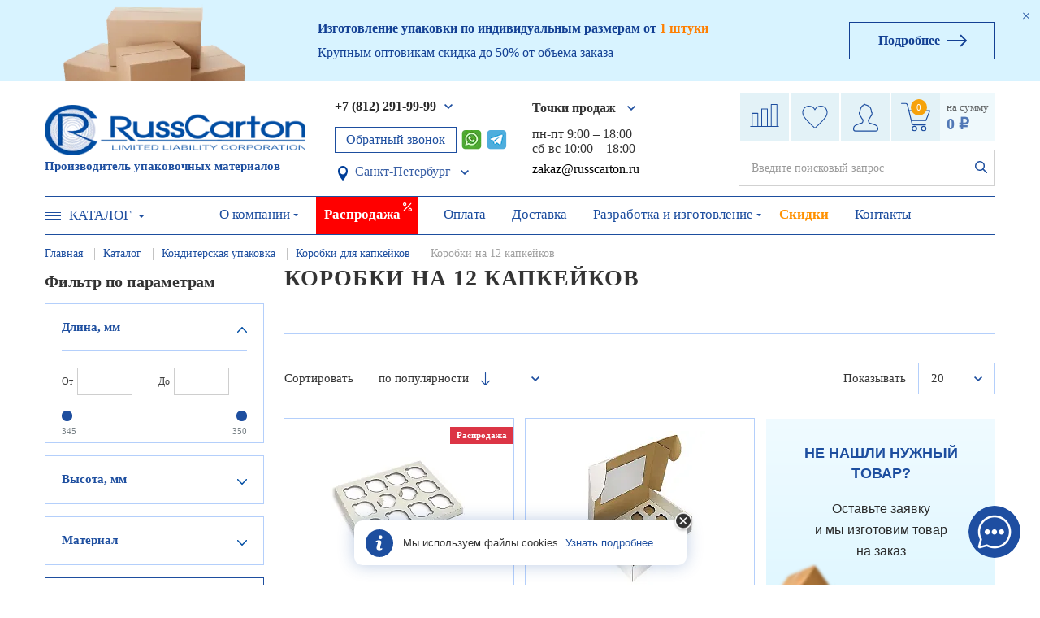

--- FILE ---
content_type: text/html; charset=UTF-8
request_url: https://spb.russcarton.ru/catalog/konditerskaya-upakovka/korobki-dlya-kapkeykov/na-12-shtuk/
body_size: 32163
content:
<!DOCTYPE html>
<!--[if lt IE 7 ]>
<html class="ie ie6" lang="en"> <![endif]-->
<!--[if IE 7 ]>
<html class="ie ie7" lang="en"> <![endif]-->
<!--[if IE 8 ]>
<html class="ie ie8" lang="en"> <![endif]-->
<!--[if (gte IE 9)|!(IE)]><!-->
<html lang="ru"> <!--<![endif]-->
<head>
<!--    -->


    <meta http-equiv="Content-Type" content="text/html; charset=UTF-8"/>
                    <meta name="robots" content="index, follow" />
    

    <meta name="description" content="Коробки на 12 капкейков от компании «РуссКартон». Большой ассортимент продукции собственного производства по выгодным ценам и доставкой в Санкт-Петербурге." />


  <script type="text/javascript" data-skip-moving="true">(function(w, d, n) {var cl = "bx-core";var ht = d.documentElement;var htc = ht ? ht.className : undefined;if (htc === undefined || htc.indexOf(cl) !== -1){return;}var ua = n.userAgent;if (/(iPad;)|(iPhone;)/i.test(ua)){cl += " bx-ios";}else if (/Windows/i.test(ua)){cl += ' bx-win';}else if (/Macintosh/i.test(ua)){cl += " bx-mac";}else if (/Linux/i.test(ua) && !/Android/i.test(ua)){cl += " bx-linux";}else if (/Android/i.test(ua)){cl += " bx-android";}cl += (/(ipad|iphone|android|mobile|touch)/i.test(ua) ? " bx-touch" : " bx-no-touch");cl += w.devicePixelRatio && w.devicePixelRatio >= 2? " bx-retina": " bx-no-retina";var ieVersion = -1;if (/AppleWebKit/.test(ua)){cl += " bx-chrome";}else if (/Opera/.test(ua)){cl += " bx-opera";}else if (/Firefox/.test(ua)){cl += " bx-firefox";}ht.className = htc ? htc + " " + cl : cl;})(window, document, navigator);</script>


<link href="/bitrix/js/intranet/intranet-common.css?166505910166709" type="text/css"  rel="stylesheet" />
<link href="/bitrix/js/ui/design-tokens/dist/ui.design-tokens.css?171748077526358" type="text/css"  rel="stylesheet" />
<link href="/bitrix/js/ui/fonts/opensans/ui.font.opensans.css?16650590872555" type="text/css"  rel="stylesheet" />
<link href="/bitrix/js/main/popup/dist/main.popup.bundle.css?168811617429861" type="text/css"  rel="stylesheet" />
<link href="/bitrix/cache/css/s3/template/page_bc745c53697275818a474d2ae1df015e/page_bc745c53697275818a474d2ae1df015e_v1.css?176972406641357" type="text/css"  rel="stylesheet" />
<link href="/bitrix/cache/css/s3/template/template_216ff7897415f74c0fb24162a76d8502/template_216ff7897415f74c0fb24162a76d8502_v1.css?1769724034518719" type="text/css"  data-template-style="true" rel="stylesheet" />
            






<link rel="stylesheet" type="text/css" href="/bitrix/themes/pxpseo/pixelplus.seo.css">
            
            <!-- Yandex.Metrika counter -->
            
            <!-- /Yandex.Metrika counter -->
                    
        
<meta http-equiv="X-UA-Compatible" content="IE=edge">
<meta name="viewport" content="width=device-width, initial-scale=1, maximum-scale=1">
<meta name="yandex-verification" content="ddaee92002522ca4" />
<meta name="google-site-verification" content="AKCjxuRTGc3yKh7NK2r839j-wyYbvnUiRtVbLebPCw0" />
<link rel="shortcut icon" href="/favicon.ico" type="image/x-icon">
        <title>Коробки на 12 капкейков — купить по выгодной цене в Санкт-Петербурге</title>
    <link rel="preload" href="/local/templates/template/fonts/opensanslight.woff" as="font" type="font/woff2" crossorigin>
    <link rel="preload" href="/bitrix/js/ui/fonts/opensans/opensans-regular.woff" as="font" type="font/woff2" crossorigin>
    <link rel="preload" href="/local/templates/template/fonts/opensansbold.woff" as="font" type="font/woff2" crossorigin>
    <link rel="preload" href="/local/templates/template/fonts/opensanssemibold.woff" as="font" type="font/woff2" crossorigin>
  <meta name="google-site-verification" content="COktUZ7CLgRooFEwGCQ_rPlxOT01QvtKIDODxJIiHSE"/>

    <meta name="google-site-verification" content="COktUZ7CLgRooFEwGCQ_rPlxOT01QvtKIDODxJIiHSE"/>
    
  
</head>
<body>






    

    <div class="main-banner active banner-desktop">
        <div class="main-banner-close-btn-wrapper">
            <div class="main-banner-close-btn"><span>Закрыть</span></div>
        </div>

        <div class="container">
            <div class="row">


                <div class="main-banner-cols">
                    <div class="main-banner-cols-left">
                        <div class="main-banner-img-wrapper">
                            <div class="main-banner-img">
                                <img src="/upload/resize_cache/webp/local/templates/template/img/main-banner-img.webp" alt="" draggable="false">
                            </div>
                        </div>
                    </div>

                    <div class="main-banner-cols-center">
                        <div class="main-banner-title-wrapper">
                            <div class="main-banner-title">Изготовление упаковки по индивидуальным размерам от <span>1 штуки</span></div>
                        </div>
                        <div class="main-banner-subtitle-wrapper">
                            <div class="main-banner-subtitle">Крупным оптовикам скидка до 50% от объема заказа</div>
                        </div>
                    </div>
                    <div class="main-banner-cols-right">
                        <a class="main-banner-more-btn" href="/design-and-manufacture/"><span>Подробнее</span></a>
                    </div>

                </div>
            </div>
        </div>
    </div>



<header id="mainHeader">
  <div class="container">
    <div id="header__top">
      <div class="row align-items-center">
        <div class="col-xl-4 col-lg-3 col-md-4 header__logo-wrapper">
          <div class="header__logo">
            <a href="/" class="logo">
    <img width="321" height="62" class="logoHead__img__static" src="/upload/resize_cache/webp/local/templates/template/img/logo.webp" alt="">
    <img width="321" height="62" class="logoHead__img__fixed" src="/upload/resize_cache/webp/local/templates/template/img/logo-fixed.webp" alt="">
</a>          </div>
          <div class="header__logo__text">Производитель упаковочных материалов</div>
        </div>
        <div class="header__phone-wrapper">
          <div class="header__phone">
            <div class="header__phone_in">
              <div class="header__phone_select">
                <div class="header__phone_select_index">
                  <a href="tel:+78122919999" class="phoneNumberClick bold">+7 (812) 291-99-99</a>
                  <div class="header__phone_select_sub">
                    <ul class="header__phone_select_sub_in">
                      <li>
	<p>для звонков из регионов РФ</p>
	<a href="tel:8(800)30-111-77" class="phoneNumberClick bold">8 (800) 30-111-77</a>
</li>
                    </ul>
                  </div>
                </div>
              </div>
              <div class="main-soc-icon">
                <a href="#popup_callback" class="btn_calback pop popup_link"> Обратный звонок </a>
                  <div class="main-soc-icon_whatsapp" >
                      <a href="https://wa.me/+79917880011" target="_blank">
                        <img src="/upload/resize_cache/webp/local/templates/template/img/whatsApp-iconNew.webp" alt="" height="24px" width="25px">
                      </a>
                  </div>
                                    <a href="https://t.me/Russcarton_bot" class="headerTelegramLink" target="_blank"></a>
              </div>

				                                  
<button class="parent-element-vis" id="openPopupVis">
</button>

<div class="floating-block-vis" >
    <div class="select-alert-in">
        <div class="select-alert-city">Ваш ближайший регион:<br>
                        Санкт-Петербург?
        </div>
        <div class="floating_actions-btn">
            <div class="select-alert-ok">
                <button class="button-alert"
                        id="setRegionModal"
                        data-region-code="SPE"
                        data-region-name="Санкт-Петербург"


                >Да
                </button>
            </div>
            <div class="select-alert-no">
                
                                    <a href="https://russcarton.ru/catalog/konditerskaya-upakovka/korobki-dlya-kapkeykov/na-12-shtuk/"
                       class="button-alert"
                       id="redirRegionModal"
                       data-region-code="MOW"
                       data-region-name="Москва"
                       data-redirect="https://russcarton.ru/catalog/konditerskaya-upakovka/korobki-dlya-kapkeykov/na-12-shtuk/">
                        Нет, выбрать<br>
                        Москва                    </a>
                            </div>
        </div>
        <div class="floating-preamble">
            Наличие товара, цены и условия доставки зависят от выбранного региона.
        </div>
    </div>
</div>

                
<button class="headerToponim parent-element arrow_city" id="openPopup"><span>
         Санкт-Петербург    </span>
</button>

<div class="floating-block" >
    <div class="select-alert-in">
        <div class="select-alert-city">Выберите город:<br>
            <ul>
                            <li class="">
                    <a href="https://russcarton.ru/catalog/konditerskaya-upakovka/korobki-dlya-kapkeykov/na-12-shtuk/">Москва</a>
                </li>
                            <li class="active">
                    <a href="https://spb.russcarton.ru">Санкт-Петербург</a>
                </li>
                            <li class="">
                    <a href="https://nn.russcarton.ru/catalog/konditerskaya-upakovka/korobki-dlya-kapkeykov/na-12-shtuk/">Нижний Новгород</a>
                </li>
                            <li class="">
                    <a href="https://kazan.russcarton.ru/catalog/konditerskaya-upakovka/korobki-dlya-kapkeykov/na-12-shtuk/">Казань</a>
                </li>
                        </ul>
        </div>
        <div class="floating-preamble">
            Наличие товара, цены и условия доставки зависят от выбранного региона.
        </div>
    </div>
</div>                
            </div>
          </div>
        </div>
        <div class="col-xl-2 col-lg-2 col-md-0 header__address-wrapper adress-top">
          <div class="adress m-0">
            <div class="adress_select">
                              <div class="adress_select">
    <div class="adress_select_index">
        <span class="bold">Точки продаж</span>
        <div class="adress_select_sub">
            <ul class="adress_select_sub_in">
                                                <li id="bx_3218110189_69663">
                    <a href="/contacts/#office-1">г.Санкт-Петербург,<br> ул. Домостроительная, дом 1, литера Б, секция 12</a>
                </li>
                            </ul>
        </div>
    </div>
</div>

            </div>
              <p class="time_work">
   пн-пт 9:00 – 18:00<br>
   сб-вс 10:00 – 18:00
</p>
<a href="mailto:zakaz@russcarton.ru" class="mailto">zakaz@russcarton.ru</a>          </div>
        </div>
        <div class="col-xl-4 col-lg-4 col-md-4 header__basket-wrapper header__social_mob ">
          <div class="header__favorites-and-basket">
            <div class="header__comparison">
              <a href="/comparison/">
                <div class="header__comparison-icon">
                  <svg class="icon">
                    <use xlink:href="/local/templates/template/img/icons.svg#comparison"></use>
                  </svg>
                </div>
                <div class="header__comparison-count">0</div>
              </a>
            </div>
            <div class="header__favorites">
              <a href="/favorites/">
                <div class="header__favorites-icon">
                  <svg xmlns="http://www.w3.org/2000/svg" viewBox="0 0 59.92 54.2" width="32" height="28">
                    <path
                        d="M29.92,54.2a1,1,0,0,1-.65-.21c-.93-.82-22.92-20.13-27.56-29.94A18.53,18.53,0,0,1,1,10.15a14.53,14.53,0,0,1,7.4-8.4A17.67,17.67,0,0,1,16,.07c5.78,0,11.14,2.79,13.64,7.1l.33.55.37-.63C32.81,2.78,38.17,0,44,0a17.85,17.85,0,0,1,7.54,1.67,14.55,14.55,0,0,1,7.39,8.42A18.53,18.53,0,0,1,58.21,24C53.61,33.7,32,52.76,30.68,53.89a1.15,1.15,0,0,1-.62.31ZM16,2.07A15.86,15.86,0,0,0,9.29,3.55a12.56,12.56,0,0,0-6.36,7.28,16.43,16.43,0,0,0,.58,12.36c4,8.51,22.62,25.33,26.41,28.7C33.5,48.7,52.35,31.69,56.4,23.11A16.5,16.5,0,0,0,57,10.76a12.61,12.61,0,0,0-6.37-7.28A15.71,15.71,0,0,0,44,2C38.87,2,34.19,4.39,32,8.1l-1.19,2-.09.14a1,1,0,0,1-1.69-.06l-1.18-2C25.73,4.47,21.05,2.07,16,2.07Z"
                        style="fill:#1d4e9f"/>
                  </svg>
                </div>
                <div class="header__favorites-count">5</div>
              </a>
            </div>
            <div class="header-profile">
              <a href="/personal/">
                <svg xmlns="http://www.w3.org/2000/svg" viewBox="0 0 52.31 58.08" width="31" height="35">
                  <path
                      d="M47.51,58.08H4.8A4.8,4.8,0,0,1,0,53.28a28.42,28.42,0,0,1,.91-5.05c.92-3.56,8.73-6.28,16.25-8.46l1-.3c.64-.19,1.38-2.19,1.53-5.15a10.12,10.12,0,0,1-2.17-2.62c-.2-.33-.4-.64-.6-.95A19.85,19.85,0,0,1,15,27.21a3.07,3.07,0,0,1-1.56-1.38C12.22,23.58,11.51,20,12,18.54a2,2,0,0,1,1.34-1.26c0-5.31,1.76-8.67,3.6-10.72A1,1,0,0,1,17,6c.48-1.76,2.19-2.58,3.91-2.81a3.51,3.51,0,0,1,.25-1c.31-.78,1.11-2,2-2.18a1,1,0,0,1,.76.16,1,1,0,0,1,.42.66,3.07,3.07,0,0,0,1.6.87,36.2,36.2,0,0,1,5,1.75c5.06,2,8,7.16,8,13.88a2,2,0,0,1,1.19,1.21c.51,1.43-.21,5-1.43,7.29a3.1,3.1,0,0,1-1.44,1.34,20.66,20.66,0,0,1-1.94,3.57c-.21.32-.42.65-.63,1a10.87,10.87,0,0,1-1.94,2.46c.08,2.74.69,5,1.47,5.29,1.37.56,3.09,1.09,4.92,1.65,5.54,1.71,11.27,3.47,12.19,7.08a20,20,0,0,1,1,5.05A4.8,4.8,0,0,1,47.51,58.08Zm-33.18-39a.69.69,0,0,0-.44.1c-.23.67.21,3.66,1.31,5.68a1,1,0,0,0,.58.49,1,1,0,0,1,.91.66,17.33,17.33,0,0,0,1.92,3.67c.2.31.41.64.61,1A7.52,7.52,0,0,0,21.28,33a1,1,0,0,1,.43.85c-.06,2-.46,6.77-3,7.53l-1,.3c-9.37,2.72-14.37,5.09-14.87,7A26.94,26.94,0,0,0,2,53.35a2.79,2.79,0,0,0,2.8,2.73H47.51a2.81,2.81,0,0,0,2.8-2.8,18.62,18.62,0,0,0-.89-4.56c-.64-2.52-6.29-4.26-10.84-5.66-1.87-.57-3.64-1.12-5.08-1.7-2.34-1-2.71-5.17-2.73-7.6a1,1,0,0,1,.39-.8A8.22,8.22,0,0,0,33,30.7c.21-.35.43-.69.64-1A17.57,17.57,0,0,0,35.59,26a1,1,0,0,1,.8-.64,1.06,1.06,0,0,0,.58-.49c1.1-2,1.54-5,1.31-5.68a.77.77,0,0,0-.35-.06,1.05,1.05,0,0,1-.71-.31,1,1,0,0,1-.27-.73c.24-6.34-2.24-11-6.79-12.81a34.77,34.77,0,0,0-4.75-1.66,5.72,5.72,0,0,1-2.18-1.11,2.41,2.41,0,0,0-.32.74.56.56,0,0,0,0,.29A1,1,0,0,1,22,5.13h-.1a4.78,4.78,0,0,0-2.42.61l.06.12A1,1,0,0,1,19.32,7c-1.93,1.68-4.18,5-4,11.08a.91.91,0,0,1-.29.71,1,1,0,0,1-.73.26Z"
                      style="fill:#1d4e9f"/>
                </svg>
              </a>
                              <div class="header-profile-drop">
                  <ul class="header-profile-drop__list">
                    <li class="header-profile-drop__item header-profile-drop__item_enter">
                      <a data-modal="#modal-login">Вход</a>
                    </li>
                    <li class="header-profile-drop__item header-profile-drop__item_reg">
                      <a data-modal="#modal-reg">Регистрация</a>
                    </li>
                  </ul>
                </div>
                          </div>
            <div class="header__basket">
                  
<div id="bx_basketFKauiI" class="header__basket bx-basket bx-opener"><!--'start_frame_cache_bx_basketFKauiI'-->	<a href="/basket/" style="display: flex">
		<div class="header__basket_kol">
			<div class="basket_number">
				<p>0</p>
			</div>
			<svg xmlns="http://www.w3.org/2000/svg" viewBox="0 0 60 58" width="36" height="35">
  			<path d="M59.83,15.44A1,1,0,0,0,59,15H17a.94.94,0,0,0-.16,0L14.22,4.51c-1-3.75-3.71-4.58-5-4.51H1A1,1,0,0,0,1,2H9.3c.24,0,2.22,0,3,3l9,36.09c0,.2,1.09,4.91,5,4.91H50a1,1,0,0,0,0-2H26.25c-2.27,0-3-3.3-3-3.36L22.31,37H51a1,1,0,0,0,.93-.62l8-20A1,1,0,0,0,59.83,15.44ZM50.32,35H22a.85.85,0,0,0-.17,0l-4.5-18H57.52Z" style="fill:#1d4e9f"/><path d="M27.5,47A5.5,5.5,0,1,0,33,52.5,5.51,5.51,0,0,0,27.5,47Zm0,9A3.5,3.5,0,1,1,31,52.5,3.5,3.5,0,0,1,27.5,56Z" style="fill:#1d4e9f"/><path d="M46.5,47A5.5,5.5,0,1,0,52,52.5,5.51,5.51,0,0,0,46.5,47Zm0,9A3.5,3.5,0,1,1,50,52.5,3.5,3.5,0,0,1,46.5,56Z" style="fill:#1d4e9f"/>
			</svg>
		</div>
		<div class="header__basket_prices">
			<p>на сумму</p>
			<p class="b"><span>0 ₽</span></p>
		</div>
	</a>
<!--'end_frame_cache_bx_basketFKauiI'--></div>
            </div>
          </div>

            <div class="menu__search-block">

                <div class="menu__search">
                    <div class="menu__search_form">
                        <div>
                            <div id="smart-title-search">
	<form action="/search/index.php">
		<div class="input-group input-group-search-new">
			<input id="smart-title-search-input" type="text" name="q" value="" autocomplete="off" class="search_input_new" placeholder="Введите поисковый запрос"/>
            <input type="submit" class="btn_search_new">
		</div>
	</form>
</div>
                        </div>
                    </div>
                </div>

            </div>

        </div>
      </div>

            <div class="btn_search_mob">

      </div>
    </div>
    <div class="mob">
      <div class="search__box_mob">
        <div class="input_box-f">
          <form action="/search/" method="get">
            <input type="text" name="q" class="search_input" placeholder="Поиск">
            <input type="submit" class="btn_search">
          </form>
        </div>
      </div>
    </div>
    <div id="header__bottom">

      <div class="menu__catalog">
        <div class="menu__catalog_link  menu__catalog_link_index">
          <div class="button_toogle_cat">
            <button class=" c-hamburger "><span>toggle menu</span></button>
            <a href="/catalog/">Каталог</a>
          </div>

          <div class="menu__catalog_b">

                                <div class="menu-catalog-ext__wrapper">
                      <div class="menu-catalog-ext__main row">
                          <div class="container menu-catalog-ext__container">
                                                                <div class="row menu-catalog-ext__row">
                                                                                <div class="col-md-3 menu-catalog-ext__col">
                                              <div class="menu-catalog-ext__item">
                                                  <span class="bold"><a href="/catalog/kartonnye-korobki/">Картонные коробки</a></span><br>
<ul>
	
	<li><a href="/catalog/kartonnye-korobki/korobki-upakovochnye/">Упаковочные картонные коробки</a></li>
	<li><a href="/catalog/kartonnye-korobki/dlya-pereezda/">Коробки для переезда</a></li>
	<li><a href="/catalog/kartonnye-korobki/gofrokoroba/">Гофрокороба</a></li>
</ul>
<a href="/catalog/kartonnye-korobki/" class="link-main-section">Все разделы</a><br>                                              </div>
                                          </div>
                                                                                <div class="col-md-3 menu-catalog-ext__col">
                                              <div class="menu-catalog-ext__item">
                                                  <span class="bold"><a href="/catalog/karton-v-rulonakh/">Картон в рулонах</a></span>
<ul>
	<li><a href="/catalog/karton-v-rulonakh/gofrokarton-dvukhsloynyy-/">Гофрокартон двухслойный</a></li>
	<li><a href="/catalog/karton-v-rulonakh/karton-prokladochnyy-v-rolyakh/">Картон прокладочный в ролях</a></li>
	<li><a href="/catalog/karton-v-rulonakh/elektrokarton-v-rolyakh/">Электрокартон в ролях</a></li>
</ul>                                              </div>
                                          </div>
                                                                                <div class="col-md-3 menu-catalog-ext__col">
                                              <div class="menu-catalog-ext__item">
                                                  <span class="bold"><a href="/catalog/pochtovaya-upakovka/">Почтовая упаковка</a></span>
<ul>
		<li><a href="/catalog/pochtovaya-upakovka/kleykaya-lenta/">Клейкая лента</a></li>
	<li><a href="/catalog/pochtovaya-upakovka/listy-vpp/">Листы ВПП</a></li>
</ul>
 <a href="/catalog/pochtovaya-upakovka/" class="link-main-section">Все разделы</a>                                              </div>
                                          </div>
                                                                                <div class="col-md-3 menu-catalog-ext__col">
                                              <div class="menu-catalog-ext__item">
                                                  <span class="bold"><a href="/catalog/upakovochnye-pakety/">Упаковочные пакеты</a></span>
<ul>
	<li><a href="/catalog/upakovochnye-pakety/bopp-pakety/">БОПП пакеты</a></li>
	<li><a href="/catalog/upakovochnye-pakety/pakety-zip-lock/">Пакеты Zip Lock</a></li>
	<li><a href="/catalog/upakovochnye-pakety/pakety-bumazhnye/">Пакеты бумажные</a></li>
</ul>
<a href="/catalog/upakovochnye-pakety/" class="link-main-section">Все разделы</a>                                              </div>
                                          </div>
                                                                        </div>
                                                                <div class="row menu-catalog-ext__row">
                                                                                <div class="col-md-3 menu-catalog-ext__col">
                                              <div class="menu-catalog-ext__item">
                                                  <span class="bold"><a href="/catalog/gofroupakovka/">Гофроупаковка</a></span> <br>
 <br>
 <span class="bold"><a href="/catalog/gofroupakovka/">Гофротара</a></span> <br>
 <br>
 <span class="bold"><a href="/catalog/upakovka-dlya-marketplejsov/">Упаковка для маркетплейсов</a></span>
                                              </div>
                                          </div>
                                                                                <div class="col-md-3 menu-catalog-ext__col">
                                              <div class="menu-catalog-ext__item">
                                                  <span class="bold"><a href="/catalog/karton-v-listakh/">Картон в листах</a></span>
<ul>
	<li><a href="/catalog/karton-v-listakh/gofrokarton-listovoy/">Гофрокартон листовой</a></li>
	<li><a href="/catalog/karton-v-listakh/karton-perepletnyy/">Картон обложечный (переплетный)</a></li>
	<li><a href="/catalog/karton-v-listakh/karton-prokladochnyy/">Картон прокладочный</a></li>
</ul>
<a href="/catalog/karton-v-listakh/" class="link-main-section">Все разделы</a>                                              </div>
                                          </div>
                                                                                <div class="col-md-3 menu-catalog-ext__col">
                                              <div class="menu-catalog-ext__item">
                                                  <span class="bold"><a href="/catalog/konditerskaya-upakovka/">Кондитерская упаковка</a></span>
<ul>
	<li><a href="/catalog/konditerskaya-upakovka/korobki-dlya-vafel/">Коробки для вафель</a></li>
	<li><a href="/catalog/konditerskaya-upakovka/korobki-dlya-kapkeykov/">Коробки для капкейков</a></li>
	<li><a href="/catalog/konditerskaya-upakovka/korobki-dlya-makarons/">Коробки для макаронс</a></li>
</ul>
<a href="/catalog/konditerskaya-upakovka/" class="link-main-section">Все разделы</a>                                              </div>
                                          </div>
                                                                                <div class="col-md-3 menu-catalog-ext__col">
                                              <div class="menu-catalog-ext__item">
                                                  <span class="bold"><a href="/catalog/tsvetochnaya-i-podarochnaya-upakovka/">Цветочная<br> и подарочная упаковка</a></span>
<ul>
	<li><a href="/catalog/tsvetochnaya-i-podarochnaya-upakovka/bumaga-gofrirovannaya/">Бумага гофрированная</a></li>
	<li><a href="/catalog/tsvetochnaya-i-podarochnaya-upakovka/bumaga-upakovochnaya/">Бумага упаковочная</a></li>
	<li><a href="/catalog/tsvetochnaya-i-podarochnaya-upakovka/bumazhnye-pakety/">Бумажные пакеты</a></li>
</ul>
<a href="/catalog/tsvetochnaya-i-podarochnaya-upakovka/" class="link-main-section">Все разделы</a>                                              </div>
                                          </div>
                                                                        </div>
                                                                <div class="row menu-catalog-ext__row">
                                                                                <div class="col-md-3 menu-catalog-ext__col">
                                              <div class="menu-catalog-ext__item">
                                                  <span class="bold"><a href="/catalog/gofrokarton/">Гофрокартон</a></span>
<ul>
	<li><a href="/catalog/gofrokarton/gofrokarton-v-listakh/">Гофрокартон в листах</a></li>
	<li><a href="/catalog/gofrokarton/gofrokarton-v-rulonakh/">Гофрокартон в рулонах</a></li>
	<li><a href="/catalog/gofrokarton/mikrogofrokarton/">Микрогофрокартон</a></li>
</ul>
<a href="/catalog/gofrokarton/" class="link-main-section">Все разделы</a>                                              </div>
                                          </div>
                                                                                <div class="col-md-3 menu-catalog-ext__col">
                                              <div class="menu-catalog-ext__item">
                                                  <span class="bold"><a href="/catalog/tekhnicheskaya-bumaga/">Оберточная<br> и техническая бумага</a></span>
<ul>
	<li><a href="/catalog/tekhnicheskaya-bumaga/bumaga-tekhnicheskaya/">Техническая бумага</a></li>
	<li><a href="/catalog/tekhnicheskaya-bumaga/bumaga-listovaya/">Бумага в листах</a></li>
	<li><a href="/catalog/tekhnicheskaya-bumaga/bumaga-rulonnaya/">Бумага в рулонах</a></li>
</ul>
<a href="/catalog/tekhnicheskaya-bumaga/" class="link-main-section">Все разделы</a>                                              </div>
                                          </div>
                                                                                <div class="col-md-3 menu-catalog-ext__col">
                                              <div class="menu-catalog-ext__item">
                                                  <span class="bold"><a href="/catalog/streych-plenka/">Стрейч пленка </a></span>
<Br><span class="bold"><a href="/catalog/vozdushno-puzyrchataya-plenka/">Воздушно пузырчатая пленка </a></span>                                              </div>
                                          </div>
                                                                                <div class="col-md-3 menu-catalog-ext__col">
                                              <div class="menu-catalog-ext__item">
                                                  <span class="bold"><a href="/catalog/napolniteli-dlya-korobok/">Наполнители для коробок</a></span>
<ul>
	<li><a href="/catalog/napolniteli-dlya-korobok/bumazhnyy-napolnitel/">Бумажный наполнитель</a></li>
	<li><a href="/catalog/napolniteli-dlya-korobok/penoplastovyy-napolnitel/">Пенопластовый наполнитель</a></li>
	<li><a href="/catalog/napolniteli-dlya-korobok/podarochnyy-napolnitel/">Подарочный наполнитель</a></li>
</ul>
<a href="/catalog/napolniteli-dlya-korobok/" class="link-main-section">Все разделы</a>                                              </div>
                                          </div>
                                                                        </div>
                                                            <div class="row menu-catalog-ext__btn-wrapper">
                                  <a href="/catalog/">Показать все разделы</a>
                              </div>
                          </div>
                      </div>
                  </div>
              
          </div>
        </div>
      </div>

      
    <div class="menu__index">
        <div class="menu">
            <nav>
                <ul class="decstop_hide ">
	
	                <li class="drop">
                    <a href="/about/" class="">О компании<span class="drop_btn"></span></a>
                    <ul class="menu__sub">

	
	
	
			                <li><a href="/about/news/" class="">Новости</a></li>
         		
	
	
	
			                <li><a href="/about/team/" class="">Наша команда</a></li>
         		
	
	
	
			                <li><a href="/about/reviews/" class="">Отзывы</a></li>
         		
	
	
	
			                <li><a href="/about/voprosy-i-otvety/" class="">Вопросы и ответы</a></li>
         		
	
	
	
			                <li><a href="/about/portfolio/" class="">Портфолио</a></li>
         		
	
	
	
			                <li><a href="/about/clients/" class="">Клиенты</a></li>
         		
	
	
	
			                <li><a href="/about/partners/" class="">Партнеры</a></li>
         		
	
	
	
			                <li><a href="/about/documents/" class="">Документы и сертификаты</a></li>
         		
	
	
			</ul></li>	
			                <li><a href="/sale/" class=" sale">Распродажа</a></li>
         		
	
	
	
			                <li><a href="/payment/" class="">Оплата</a></li>
         		
	
	
	
			                <li><a href="/delivery/" class="">Доставка</a></li>
         		
	
	
	
	                <li class="drop">
                    <a href="/design-and-manufacture/" class="">Разработка и изготовление<span class="drop_btn"></span></a>
                    <ul class="menu__sub">

	
	
	
			                <li><a href="/design-and-manufacture/gofroupakovka/" class="">Гофроупаковка (гофротара)</a></li>
         		
	
	
	
			                <li><a href="/design-and-manufacture/gofrokoroba/" class="">Производство гофрокоробов</a></li>
         		
	
	
	
			                <li><a href="/design-and-manufacture/korobki_na_zakaz/" class="">Производство картонных коробок</a></li>
         		
	
	
	
			                <li><a href="/design-and-manufacture/pakety-bumazhnye/" class="">Бумажные пакеты</a></li>
         		
	
	
	
			                <li><a href="/design-and-manufacture/pakety-mayka/" class="">Пакеты-майка с логотипом</a></li>
         		
	
	
	
			                <li><a href="/design-and-manufacture/korobki-na-zakaz-s-logotipom/" class="">Коробки с логотипом</a></li>
         		
	
	
	
			                <li><a href="/design-and-manufacture/korobki-dlya-pitstsy-zakaz/" class="">Коробки для пиццы</a></li>
         		
	
	
	
			                <li><a href="/design-and-manufacture/korobki-iz-mikrogofrokartona-na-zakaz/" class="">Коробки из микрогофрокартона</a></li>
         		
	
	
	
			                <li><a href="/design-and-manufacture/kurerskie-pakety-na-zakaz-2/" class="">Курьерские пакеты с логотипом</a></li>
         		
	
	
	
			                <li><a href="/design-and-manufacture/mikrogofrokarton-2/" class="">Производство микрогофрокартона</a></li>
         		
	
	
	
			                <li><a href="/design-and-manufacture/polietilenovye-pakety-na-zakaz/" class="">Полиэтилиновые пакеты</a></li>
         		
	
	
			</ul></li>	
			                <li><a href="/skidki/" class="orange">Скидки</a></li>
         		
	
	
	
			                <li><a href="/contacts/" class="">Контакты</a></li>
         		
	
	

                    </ul>
            </nav>
        </div>
    </div>

          </div>

        <div class="header-mobile">
        <div class="header-mobile-cols">
            <div class="header-mobile-cols-item header-mobile-cols-item-1">

                <div class="button_toogle_new">
                    <button class="btn-open c-hamburger c-hamburger--htx"><span>toggle menu</span></button>
                </div>

            </div>
            <div class="header-mobile-cols-item header-mobile-cols-item-2">

                <a href="/" class="logo">
    <img width="321" height="62" class="logoHead__img__static" src="/upload/resize_cache/webp/local/templates/template/img/logo.webp" alt="">
    <img width="321" height="62" class="logoHead__img__fixed" src="/upload/resize_cache/webp/local/templates/template/img/logo-fixed.webp" alt="">
</a>
                <div class="header__logo__text-mob">Производитель упаковочных материалов</div>

            </div>
            <div class="header-mobile-cols-item header-mobile-cols-item-3">

                <div class="header-mobile-callback-button-wrapper">
                    <a href="#popup_callback" class="btn_calback pop popup_link">Обратный звонок</a>
                </div>

                <div class="header-mobile-phones">
                    <div class="header-mobile-phones-cols">
                        <div class="header-mobile-phones-cols-item">

                            <a href="tel:+74957969441" class="header-mobile-phone header-mobile-phone-tel">
                                <svg xmlns="http://www.w3.org/2000/svg" width="15.907" height="15.75" viewBox="0 0 15.907 15.75">
                                    <path d="M292.121,51.755a1.575,1.575,0,0,0-1.137-.515,1.631,1.631,0,0,0-1.151.512L288.769,52.8c-0.087-.047-0.175-0.09-0.259-0.133-0.121-.06-0.235-0.116-0.333-0.176A11.53,11.53,0,0,1,285.407,50a6.733,6.733,0,0,1-.908-1.416c0.276-.249.532-0.509,0.781-0.758,0.094-.093.188-0.19,0.283-0.283a1.515,1.515,0,0,0,0-2.3l-0.919-.908c-0.1-.1-0.212-0.21-0.313-0.316-0.2-.206-0.414-0.419-0.633-0.618a1.6,1.6,0,0,0-1.127-.489,1.656,1.656,0,0,0-1.144.489l-0.007.007-1.144,1.14a2.42,2.42,0,0,0-.731,1.546,5.779,5.779,0,0,0,.431,2.467,14.276,14.276,0,0,0,2.575,4.243,15.809,15.809,0,0,0,5.273,4.08,8.293,8.293,0,0,0,2.961.864c0.071,0,.145.007,0.212,0.007a2.549,2.549,0,0,0,1.942-.825c0-.007.01-0.01,0.013-0.017a7.6,7.6,0,0,1,.589-0.6c0.145-.136.293-0.279,0.437-0.429a1.647,1.647,0,0,0,.509-1.15,1.593,1.593,0,0,0-.518-1.14Zm1.205,3.5s0,0,0,0c-0.131.14-.266,0.266-0.411,0.405a8.821,8.821,0,0,0-.649.665,1.634,1.634,0,0,1-1.266.529c-0.05,0-.1,0-0.154,0a7.357,7.357,0,0,1-2.625-.778,14.921,14.921,0,0,1-4.967-3.843,13.474,13.474,0,0,1-2.423-3.986,4.7,4.7,0,0,1-.377-2.081,1.518,1.518,0,0,1,.465-0.987l1.147-1.134a0.769,0.769,0,0,1,.512-0.236,0.723,0.723,0,0,1,.491.233l0.01,0.01c0.2,0.19.4,0.386,0.606,0.6,0.1,0.106.212,0.213,0.319,0.322l0.919,0.908a0.63,0.63,0,0,1,0,1.031c-0.1.1-.192,0.193-0.29,0.286-0.282.286-.551,0.552-0.844,0.811a0.09,0.09,0,0,0-.017.017,0.674,0.674,0,0,0-.175.755c0,0.01.007,0.02,0.01,0.03a7.29,7.29,0,0,0,1.087,1.752l0,0a12.291,12.291,0,0,0,2.988,2.686,4.6,4.6,0,0,0,.414.223c0.121,0.06.235,0.116,0.333,0.176,0.013,0.007.027,0.017,0.04,0.023a0.738,0.738,0,0,0,.333.083,0.722,0.722,0,0,0,.512-0.23l1.151-1.137a0.763,0.763,0,0,1,.508-0.249,0.687,0.687,0,0,1,.484.243l0.007,0.007,1.855,1.832A0.653,0.653,0,0,1,293.326,55.256Zm-5.189-9.512a4.289,4.289,0,0,1,2.322,1.19,4.22,4.22,0,0,1,1.2,2.294,0.45,0.45,0,0,0,.448.372,0.606,0.606,0,0,0,.077-0.007,0.451,0.451,0,0,0,.374-0.519,5.113,5.113,0,0,0-1.457-2.776,5.212,5.212,0,0,0-2.81-1.44,0.456,0.456,0,0,0-.525.366A0.444,0.444,0,0,0,288.137,45.744Zm7.309,3.2a8.413,8.413,0,0,0-2.4-4.572A8.576,8.576,0,0,0,288.42,42a0.448,0.448,0,1,0-.149.884,7.675,7.675,0,0,1,4.136,2.118,7.5,7.5,0,0,1,2.144,4.086,0.449,0.449,0,0,0,.447.372,0.6,0.6,0,0,0,.078-0.007A0.441,0.441,0,0,0,295.446,48.946Z" transform="translate(-279.531 -42)"/>
                                </svg>
                            </a>

                        </div>
                        <div class="header-mobile-phones-cols-item">

                            <a href="https://t.me/Russcarton_bot" class="header-mobile-phone header-mobile-phone-tg">
                                <svg xmlns="http://www.w3.org/2000/svg" width="16.687" height="15" viewBox="0 0 16.687 15">
                                    <path d="M324,49.2l3.847,1.483,1.489,4.945a0.448,0.448,0,0,0,.72.224l2.144-1.805a0.624,0.624,0,0,1,.78-0.023l3.868,2.9a0.449,0.449,0,0,0,.71-0.283l2.834-14.073a0.459,0.459,0,0,0-.608-0.532L324,48.324A0.474,0.474,0,0,0,324,49.2Zm5.1,0.693,7.519-4.782a0.134,0.134,0,0,1,.158.214l-6.2,5.956a1.338,1.338,0,0,0-.4.795l-0.212,1.617a0.193,0.193,0,0,1-.379.029l-0.813-2.95A0.794,0.794,0,0,1,329.1,49.893Z" transform="translate(-323.719 -42.031)"/>
                                </svg>
                            </a>

                        </div>
                        <div class="header-mobile-phones-cols-item">

                            <a href="https://api.whatsapp.com/send/?phone=%2B79917880011&text&type=phone_number&app_absent=0" class="header-mobile-phone header-mobile-phone-wa">
                                <svg xmlns="http://www.w3.org/2000/svg" width="16.656" height="16.5" viewBox="0 0 16.656 16.5">
                                    <path d="M390.632,49.288a8.113,8.113,0,0,1-8.182,8.039,8.306,8.306,0,0,1-3.956-1L373.96,57.75l1.48-4.315a7.858,7.858,0,0,1-1.178-4.146A8.186,8.186,0,0,1,390.632,49.288ZM382.45,42.53a6.83,6.83,0,0,0-6.884,6.759,6.653,6.653,0,0,0,1.31,3.964l-0.857,2.5,2.645-.827a6.914,6.914,0,0,0,3.786,1.114A6.758,6.758,0,1,0,382.45,42.53Zm4.13,8.61a1.12,1.12,0,0,0-.38-0.235c-0.207-.1-1.189-0.569-1.378-0.634a0.312,0.312,0,0,0-.447.1c-0.139.195-.519,0.643-0.635,0.771a0.318,0.318,0,0,1-.438.049,5.462,5.462,0,0,1-1.611-.98,5.849,5.849,0,0,1-1.115-1.363,0.28,0.28,0,0,1,.086-0.4c0.093-.089.2-0.233,0.3-0.347a1.191,1.191,0,0,0,.2-0.325,0.372,0.372,0,0,0-.017-0.35c-0.049-.1-0.454-1.066-0.619-1.461s-0.333-.328-0.449-0.328-0.251-.017-0.387-0.017a0.746,0.746,0,0,0-.537.248,2.194,2.194,0,0,0-.7,1.642,3.77,3.77,0,0,0,.821,2.038,8.166,8.166,0,0,0,3.427,2.97c2.039,0.789,2.039.529,2.41,0.5a2.042,2.042,0,0,0,1.353-.935A1.656,1.656,0,0,0,386.58,51.14Z" transform="translate(-373.969 -41.25)"/>
                                </svg>
                            </a>

                        </div>
                    </div>
                </div>


            </div>

            <div class="header-mobile-cols-item header-mobile-cols-item-4">

                <div class="header-mobile-catalog-button">Каталог</div>

                <div class="header-mobile-catalog-menu">
                                    </div>

            </div>
            <div class="header-mobile-cols-item header-mobile-cols-item-5">

                <div class="header-mobile-search-button btn_search_mob">
                    <svg xmlns="http://www.w3.org/2000/svg" width="21" height="21" viewBox="0 0 21 21">
                        <path d="M526.814,46.924l-5.1-5.1a8.952,8.952,0,1,0-.884.885l5.1,5.1a0.633,0.633,0,0,0,.442.186,0.611,0.611,0,0,0,.442-0.186A0.63,0.63,0,0,0,526.814,46.924Zm-19.56-10.974a7.7,7.7,0,1,1,7.7,7.7A7.7,7.7,0,0,1,507.254,35.951Z" transform="translate(-506 -27)"/>
                    </svg>

                </div>
            </div>
            <div class="header-mobile-cols-item header-mobile-cols-item-6">
                <div class="header__basket-wrapper header__social_mob ">
                    <div class="header__favorites-and-basket">
                        <div class="header__comparison">
                            <a href="/comparison/">
                                <div class="header__comparison-icon">
                                    <svg class="icon">
                                        <use xlink:href="/local/templates/template/img/icons.svg#comparison"></use>
                                    </svg>
                                </div>
                                <div class="header__comparison-count">0</div>
                            </a>
                        </div>
                        <div class="header__favorites">
                            <a href="/favorites/">
                                <div class="header__favorites-icon">
                                    <svg xmlns="http://www.w3.org/2000/svg" viewBox="0 0 59.92 54.2" width="32" height="28">
                                        <path
                                                d="M29.92,54.2a1,1,0,0,1-.65-.21c-.93-.82-22.92-20.13-27.56-29.94A18.53,18.53,0,0,1,1,10.15a14.53,14.53,0,0,1,7.4-8.4A17.67,17.67,0,0,1,16,.07c5.78,0,11.14,2.79,13.64,7.1l.33.55.37-.63C32.81,2.78,38.17,0,44,0a17.85,17.85,0,0,1,7.54,1.67,14.55,14.55,0,0,1,7.39,8.42A18.53,18.53,0,0,1,58.21,24C53.61,33.7,32,52.76,30.68,53.89a1.15,1.15,0,0,1-.62.31ZM16,2.07A15.86,15.86,0,0,0,9.29,3.55a12.56,12.56,0,0,0-6.36,7.28,16.43,16.43,0,0,0,.58,12.36c4,8.51,22.62,25.33,26.41,28.7C33.5,48.7,52.35,31.69,56.4,23.11A16.5,16.5,0,0,0,57,10.76a12.61,12.61,0,0,0-6.37-7.28A15.71,15.71,0,0,0,44,2C38.87,2,34.19,4.39,32,8.1l-1.19,2-.09.14a1,1,0,0,1-1.69-.06l-1.18-2C25.73,4.47,21.05,2.07,16,2.07Z"
                                                style="fill:#1d4e9f"/>
                                    </svg>
                                </div>
                                <div class="header__favorites-count">5</div>
                            </a>
                        </div>
                        <div class="header-profile">
                            <a href="/personal/">
                                <svg xmlns="http://www.w3.org/2000/svg" viewBox="0 0 52.31 58.08" width="31" height="35">
                                    <path
                                            d="M47.51,58.08H4.8A4.8,4.8,0,0,1,0,53.28a28.42,28.42,0,0,1,.91-5.05c.92-3.56,8.73-6.28,16.25-8.46l1-.3c.64-.19,1.38-2.19,1.53-5.15a10.12,10.12,0,0,1-2.17-2.62c-.2-.33-.4-.64-.6-.95A19.85,19.85,0,0,1,15,27.21a3.07,3.07,0,0,1-1.56-1.38C12.22,23.58,11.51,20,12,18.54a2,2,0,0,1,1.34-1.26c0-5.31,1.76-8.67,3.6-10.72A1,1,0,0,1,17,6c.48-1.76,2.19-2.58,3.91-2.81a3.51,3.51,0,0,1,.25-1c.31-.78,1.11-2,2-2.18a1,1,0,0,1,.76.16,1,1,0,0,1,.42.66,3.07,3.07,0,0,0,1.6.87,36.2,36.2,0,0,1,5,1.75c5.06,2,8,7.16,8,13.88a2,2,0,0,1,1.19,1.21c.51,1.43-.21,5-1.43,7.29a3.1,3.1,0,0,1-1.44,1.34,20.66,20.66,0,0,1-1.94,3.57c-.21.32-.42.65-.63,1a10.87,10.87,0,0,1-1.94,2.46c.08,2.74.69,5,1.47,5.29,1.37.56,3.09,1.09,4.92,1.65,5.54,1.71,11.27,3.47,12.19,7.08a20,20,0,0,1,1,5.05A4.8,4.8,0,0,1,47.51,58.08Zm-33.18-39a.69.69,0,0,0-.44.1c-.23.67.21,3.66,1.31,5.68a1,1,0,0,0,.58.49,1,1,0,0,1,.91.66,17.33,17.33,0,0,0,1.92,3.67c.2.31.41.64.61,1A7.52,7.52,0,0,0,21.28,33a1,1,0,0,1,.43.85c-.06,2-.46,6.77-3,7.53l-1,.3c-9.37,2.72-14.37,5.09-14.87,7A26.94,26.94,0,0,0,2,53.35a2.79,2.79,0,0,0,2.8,2.73H47.51a2.81,2.81,0,0,0,2.8-2.8,18.62,18.62,0,0,0-.89-4.56c-.64-2.52-6.29-4.26-10.84-5.66-1.87-.57-3.64-1.12-5.08-1.7-2.34-1-2.71-5.17-2.73-7.6a1,1,0,0,1,.39-.8A8.22,8.22,0,0,0,33,30.7c.21-.35.43-.69.64-1A17.57,17.57,0,0,0,35.59,26a1,1,0,0,1,.8-.64,1.06,1.06,0,0,0,.58-.49c1.1-2,1.54-5,1.31-5.68a.77.77,0,0,0-.35-.06,1.05,1.05,0,0,1-.71-.31,1,1,0,0,1-.27-.73c.24-6.34-2.24-11-6.79-12.81a34.77,34.77,0,0,0-4.75-1.66,5.72,5.72,0,0,1-2.18-1.11,2.41,2.41,0,0,0-.32.74.56.56,0,0,0,0,.29A1,1,0,0,1,22,5.13h-.1a4.78,4.78,0,0,0-2.42.61l.06.12A1,1,0,0,1,19.32,7c-1.93,1.68-4.18,5-4,11.08a.91.91,0,0,1-.29.71,1,1,0,0,1-.73.26Z"
                                            style="fill:#1d4e9f"/>
                                </svg>
                            </a>
                                                            <div class="header-profile-drop">
                                    <ul class="header-profile-drop__list">
                                        <li class="header-profile-drop__item header-profile-drop__item_enter">
                                            <a data-modal="#modal-login">Вход</a>
                                        </li>
                                        <li class="header-profile-drop__item header-profile-drop__item_reg">
                                            <a data-modal="#modal-reg">Регистрация</a>
                                        </li>
                                    </ul>
                                </div>
                                                    </div>
                        <div class="header__basket">

                        </div>
                    </div>
                </div>
            </div>
        </div>
    </div>
      </div>
</header>

<div class="header-mobile__bottom-menu">
    <ul class="header-mobile__bottom-menu_list">
        <li class="header-mobile__bottom-menu_item">
            <a href="/catalog/" class="header-mobile__bottom-menu_link">
                <div class="header-mobile__bottom-menu_fjc">
                    <img src="/local/templates/template/img/header-mobile__bottom-menu/header-mobile_icon_1.svg" alt="header-mobile_icon">
                </div>
                <div class="header-mobile__bottom-menu_text">
                    Каталог
                </div>
            </a>
        </li>
        <li class="header-mobile__bottom-menu_item btn-search-mob">
            <a href="#" class="header-mobile__bottom-menu_link" onclick="return false;">
                <div class="header-mobile__bottom-menu_fjc">
                    <img src="/local/templates/template/img/header-mobile__bottom-menu/header-mobile_icon_2.svg" alt="header-mobile_icon">
                </div>
            </a>
        </li>
        <li class="header-mobile__bottom-menu_item">
            <a href="/comparison/" class="header-mobile__bottom-menu_link" id="mobile__comparison">
                <div class="header-mobile__bottom-menu_fjc">
                    <img src="/local/templates/template/img/header-mobile__bottom-menu/header-mobile_icon_3.svg" alt="header-mobile_icon">
                </div>
                <span class="header-mobile__basket_number">0</span>
            </a>
        </li>
        <li class="header-mobile__bottom-menu_item">
            <a href="/favorites/" class="header-mobile__bottom-menu_link">
                <div class="header-mobile__bottom-menu_fjc">
                    <img src="/local/templates/template/img/header-mobile__bottom-menu/header-mobile_icon_4.svg" alt="header-mobile_icon">
                </div>
                <span class="header-mobile__basket_number" id="header__favorites-count-mobile">0</span>
            </a>
        </li>
            </ul>
</div>

  <link href="/bitrix/css/main/font-awesome.css?157923901628777" type="text/css" rel="stylesheet" />
    <div class="breadcrumps">
        <div class="container">
            <ul class="breadcrumps__list" itemscope itemtype="http://schema.org/BreadcrumbList">
                <li class="breadcrumps__list_link" itemprop="itemListElement" itemscope itemtype="http://schema.org/ListItem">
                    <a href="/" itemprop="item"><span itemprop="name">Главная</span></a>
										<meta itemprop="position" content="0" />
                </li>
                <li class="breadcrumps__list_link" itemprop="itemListElement" itemscope itemtype="http://schema.org/ListItem">
                    <a href="/catalog/" itemprop="item"><span itemprop="name">Каталог</span></a>
										<meta itemprop="position" content="1" />
                </li>
                <li class="breadcrumps__list_link" itemprop="itemListElement" itemscope itemtype="http://schema.org/ListItem">
                    <a href="/catalog/konditerskaya-upakovka/" itemprop="item"><span itemprop="name">Кондитерская упаковка</span></a>
										<meta itemprop="position" content="2" />
                </li>
                <li class="breadcrumps__list_link" itemprop="itemListElement" itemscope itemtype="http://schema.org/ListItem">
                    <a href="/catalog/konditerskaya-upakovka/korobki-dlya-kapkeykov/" itemprop="item"><span itemprop="name">Коробки для капкейков</span></a>
										<meta itemprop="position" content="3" />
                </li>
                <li class="breadcrumps__list_link" itemprop="itemListElement" itemscope itemtype="http://schema.org/ListItem">
                    <span itemprop="name">Коробки на 12 капкейков</span>
										<meta itemprop="position" content="4" />
                </li> </ul>
        </div>
    </div>

                    <div id="wrapper">
                                            <div class="container">
                        <div class="row">
                                                                              <div class="left_block">
                            <div class="row">
                              <article id="sidebar">
                                <div class="bx_filter bx_blue">
  <div class="hamburger active js_filter_toggle">
    <span class="hamburger_line"></span>
  </div>
  <div class="bx_filter_section">
    <div class="bx_filter_title">Фильтр по параметрам</div>
    <form name="arrFilter_form" action="/catalog/konditerskaya-upakovka/korobki-dlya-kapkeykov/na-12-shtuk/" method="get"
          class="smartfilter">
              <div
            class="bx_filter_parameters_box active">
          <span class="bx_filter_container_modef"></span>
          <div class="bx_filter_parameters_box_title"
               onclick="smartFilter.hideFilterProps(this)">Длина, мм</div>
          <div class="bx_filter_block">
            <div class="bx_filter_parameters_box_container">
                              <div class="bx_filter_parameters_box_container_block">
                  <div class="bx_filter_range_text">От</div>
                  <div class="bx_filter_input_container">
                    <input
                        class="min-price"
                        type="text"
                        name="arrFilter_142_MIN"
                        id="arrFilter_142_MIN"
                        value=""
                        size="5"
                        onkeyup="smartFilter.keyup(this)"/>
                  </div>
                </div>
                <div class="bx_filter_parameters_box_container_block">
                  <div class="bx_filter_range_text">До</div>
                  <div class="bx_filter_input_container">
                    <input
                        class="max-price"
                        type="text"
                        name="arrFilter_142_MAX"
                        id="arrFilter_142_MAX"
                        value=""
                        size="5"
                        onkeyup="smartFilter.keyup(this)"/>
                  </div>
                </div>
                <div style="clear: both;"></div>

                <div class="bx_ui_slider_track" id="drag_track_142">
                                    <div class="bx_ui_slider_part p1"><span>345</span></div>
                  <div class="bx_ui_slider_part p5"><span>350</span></div>

                  <div class="bx_ui_slider_pricebar_VD" style="left: 0;right: 0;"
                       id="colorUnavailableActive_142"></div>
                  <div class="bx_ui_slider_pricebar_VN" style="left: 0;right: 0;"
                       id="colorAvailableInactive_142"></div>
                  <div class="bx_ui_slider_pricebar_V" style="left: 0;right: 0;"
                       id="colorAvailableActive_142"></div>
                  <div class="bx_ui_slider_range" id="drag_tracker_142" style="left: 0;right: 0;">
                    <a class="bx_ui_slider_handle left" style="left:0;" href="javascript:void(0)"
                       id="left_slider_142"></a>
                    <a class="bx_ui_slider_handle right" style="right:0;" href="javascript:void(0)"
                       id="right_slider_142"></a>
                  </div>
                </div>
                                                        </div>
            <div class="clb"></div>
          </div>
        </div>

      
              <div
            class="bx_filter_parameters_box ">
          <span class="bx_filter_container_modef"></span>
          <div class="bx_filter_parameters_box_title"
               onclick="smartFilter.hideFilterProps(this)">Высота, мм</div>
          <div class="bx_filter_block">
            <div class="bx_filter_parameters_box_container">
                              <div class="bx_filter_parameters_box_container_block">
                  <div class="bx_filter_range_text">От</div>
                  <div class="bx_filter_input_container">
                    <input
                        class="min-price"
                        type="text"
                        name="arrFilter_147_MIN"
                        id="arrFilter_147_MIN"
                        value=""
                        size="5"
                        onkeyup="smartFilter.keyup(this)"/>
                  </div>
                </div>
                <div class="bx_filter_parameters_box_container_block">
                  <div class="bx_filter_range_text">До</div>
                  <div class="bx_filter_input_container">
                    <input
                        class="max-price"
                        type="text"
                        name="arrFilter_147_MAX"
                        id="arrFilter_147_MAX"
                        value=""
                        size="5"
                        onkeyup="smartFilter.keyup(this)"/>
                  </div>
                </div>
                <div style="clear: both;"></div>

                <div class="bx_ui_slider_track" id="drag_track_147">
                                    <div class="bx_ui_slider_part p1"><span>22</span></div>
                  <div class="bx_ui_slider_part p5"><span>100</span></div>

                  <div class="bx_ui_slider_pricebar_VD" style="left: 0;right: 0;"
                       id="colorUnavailableActive_147"></div>
                  <div class="bx_ui_slider_pricebar_VN" style="left: 0;right: 0;"
                       id="colorAvailableInactive_147"></div>
                  <div class="bx_ui_slider_pricebar_V" style="left: 0;right: 0;"
                       id="colorAvailableActive_147"></div>
                  <div class="bx_ui_slider_range" id="drag_tracker_147" style="left: 0;right: 0;">
                    <a class="bx_ui_slider_handle left" style="left:0;" href="javascript:void(0)"
                       id="left_slider_147"></a>
                    <a class="bx_ui_slider_handle right" style="right:0;" href="javascript:void(0)"
                       id="right_slider_147"></a>
                  </div>
                </div>
                                                        </div>
            <div class="clb"></div>
          </div>
        </div>

      
              <div
            class="bx_filter_parameters_box ">
          <span class="bx_filter_container_modef"></span>
          <div class="bx_filter_parameters_box_title"
               onclick="smartFilter.hideFilterProps(this)">Материал</div>
          <div class="bx_filter_block">
            <div class="bx_filter_parameters_box_container">
                                            <label data-role="label_arrFilter_141_342509608"
                       class="bx_filter_param_label "
                       for="arrFilter_141_342509608">
										<span class="bx_filter_input_checkbox">
											<input
                          type="checkbox"
                          value="Y"
                          name="arrFilter_141_342509608"
                          id="arrFilter_141_342509608"
																								onclick="smartFilter.click(this)"
                      />
											<span class="bx_filter_param_text" title="микрогофрокартон">микрогофрокартон <span data-role="count_arrFilter_141_342509608">
                          (2)</span></span>
										</span>
                </label>
                                        </div>
            <div class="clb"></div>
          </div>
        </div>

      
            <div class="clb"></div>
      <div class="bx_filter_button_box active">
        <div class="bx_filter_block">
          <div class="bx_filter_parameters_box_container">
            <input class="bx_filter_search_reset" type="submit" id="del_filter" name="del_filter"
                   value="Сбросить"/>
            <input class="bx_filter_search_button" type="submit" id="set_filter" name="set_filter"
                   value="Применить"/>
            <div class="bx_filter_popup_result left"
                 id="modef" style="display:none"                 style="display: inline-block;">
              Выбрано: <span id="modef_num">0</span>              <span class="arrow"></span>
              <a href="/catalog/konditerskaya-upakovka/korobki-dlya-kapkeykov/na-12-shtuk/?set_filter=y">Показать</a>
            </div>
          </div>
        </div>
      </div>
    </form>
    <div style="clear: both;"></div>
  </div>
</div>
                                                                  <div class="sedebar_catalog_title">Каталог товаров</div>
                                                                                                
    
        <div class="sedebar_catalog">
                <ul id="accordion" class="accordion">
                                                
                    <li class="dds_link">
                                            <a href="/catalog/kartonnye-korobki/">
                            Картонные коробки                        </a>
                                        </li>
                                                    
                    <li class="dds_link">
                                            <a href="/catalog/gofroupakovka/">
                            Гофроупаковка                        </a>
                                        </li>
                                                    
                    <li class="dds_link">
                                            <a href="/catalog/gofrokarton/">
                            Гофрокартон                        </a>
                                        </li>
                                                    
                    <li class="dds_link">
                                            <a href="/catalog/karton-v-rulonakh/ ">
                            Картон в рулонах                        </a>
                                        </li>
                                                    
                    <li class="dds_link">
                                            <a href="/catalog/karton-v-listakh/ ">
                            Картон в листах                        </a>
                                        </li>
                                                    
                    <li class="dds_link">
                                            <a href="/catalog/tekhnicheskaya-bumaga/">
                            Техническая бумага                        </a>
                                        </li>
                                                    
                    <li class="dds_link">
                                            <a href="/catalog/pochtovaya-upakovka/">
                            Почтовая упаковка                        </a>
                                        </li>
                                                    
                    <li class="dds_link">
                                            <a href="/catalog/konditerskaya-upakovka/">
                            Кондитерская упаковка                        </a>
                                        </li>
                                                    
                    <li class="dds_link">
                                            <a href="/catalog/upakovochnye-pakety/">
                            Упаковочные пакеты                        </a>
                                        </li>
                                                    
                    <li class="dds_link">
                                            <a href="/catalog/kartonnye-ugolki-zashchitnye/">
                            Картонные уголки                        </a>
                                        </li>
                                                    
                    <li class="dds_link">
                                            <a href="/catalog/tsvetochnaya-i-podarochnaya-upakovka/">
                            Подарочная упаковка                        </a>
                                        </li>
                                                    
                    <li class="dds_link">
                                            <a href="/catalog/khozyaystvennye-tovary/">
                            Хозяйственные товары                        </a>
                                        </li>
                                                    
                    <li class="dds_link">
                                            <a href="/catalog/napolniteli-dlya-korobok/">
                            Наполнители для коробок                        </a>
                                        </li>
                                                    
                    <li class="dds_link">
                                            <a href="/catalog/kleykaya-upakovochnaya-lenta/">
                            Клейкая лента                        </a>
                                        </li>
                                                    
                    <li class="dds_link">
                                            <a href="/catalog/streych-plenka/">
                            Стрейч пленка                        </a>
                                        </li>
                                                    
                    <li class="dds_link">
                                            <a href="/catalog/vozdushno-puzyrchataya-plenka/">
                            Воздушно пузырчатая пленка                        </a>
                                        </li>
                                                    
                    <li class="dds_link">
                                            <a href="/catalog/polietilenovaya-plenka/">
                            Полиэтиленовая пленка                        </a>
                                        </li>
                                                    
                    <li class="dds_link">
                                            <a href="/catalog/meshki/">
                            Мешки                        </a>
                                        </li>
                                                    
                    <li class="dds_link">
                                            <a href="/catalog/sumki-khozyaystvennye/">
                            Сумки хозяйственные                        </a>
                                        </li>
                                                    
                    <li class="dds_link">
                                            <a href="/catalog/upakovochnye-instrumenty/">
                            Упаковочные инструменты                        </a>
                                        </li>
                                                    
                    <li class="dds_link">
                                            <a href="/catalog/komplekty-dlya-pereezda/">
                            Комплекты для переезда                        </a>
                                        </li>
                                                    
                    <li class="dds_link">
                                            <a href="/catalog/ofisnaya-bumaga/">
                            Офисная бумага                        </a>
                                        </li>
                                                    
                    <li class="dds_link">
                                            <a href="/catalog/vspenennyy-polietilen/ ">
                            Вспененный полиэтилен                        </a>
                                        </li>
                
            <!--        -->            <!--                <li class="dds_link"><a href="--><!--">--><!--</a></li>-->
            <!--        -->            <!--        <li class="dds_link"><a href="">Все меню каталог</a></li>-->
        </ul>


    </div>
    <svg xmlns="http://www.w3.org/2000/svg" xmlns:xlink="http://www.w3.org/1999/xlink" version="1.1" class="left-menu_expand" x="0px" y="0px" viewBox="0 0 491.996 491.996" style="enable-background:new 0 0 491.996 491.996;" xml:space="preserve" width="20px" class="">
    <g>
      <g>
         <g>
           <path d="M484.132,124.986l-16.116-16.228c-5.072-5.068-11.82-7.86-19.032-7.86c-7.208,0-13.964,2.792-19.036,7.86l-183.84,183.848    L62.056,108.554c-5.064-5.068-11.82-7.856-19.028-7.856s-13.968,2.788-19.036,7.856l-16.12,16.128    c-10.496,10.488-10.496,27.572,0,38.06l219.136,219.924c5.064,5.064,11.812,8.632,19.084,8.632h0.084    c7.212,0,13.96-3.572,19.024-8.632l218.932-219.328c5.072-5.064,7.856-12.016,7.864-19.224    C491.996,136.902,489.204,130.046,484.132,124.986z" data-original="#000000" class="active-path" data-old_color="#000000" fill="#1D4E9F"/>
          </g>
        </g>
      </g>
    </svg>
                                    <div id="action__block_s">
    <div class="action__block_s_box" id="main-container_y6d80">
        <div class="action__block_s_head">
            <p><span class="icon_action"></span>скидка 5%<br>на первый заказ</p>
        </div>
        <div class="action__block_s_center check_sq">
            <a href="/skidki/skidka-5-na-pervyy-zakaz.php" class="btn_action link_action">Получить скидку</a>
            <!--            <div id="--><!--" style="color:red"></div>-->
            <!--            <form action="javascript:void(0);" method="post" id="--><!--">-->
            <!--                <input type="hidden" name="discount" value="feedback">-->
            <!--                -->            <!--                    <input type="hidden" name="recaptcha" value="">-->
            <!--                -->            <!--                <input type="text" name="imBot" style="display: none !important;" value="">-->
            <!--                -->            <!--                    -->            <!--                        <input type="--><!--"-->
            <!--                               id="--><!--"-->
            <!--                               name="--><!--"-->
            <!--                               value="--><!--"-->
            <!--                               class="--><!--"-->
            <!--                               placeholder="--><!--"-->
            <!--                            -->            <!--                        >-->
            <!--                    -->            <!--                        <textarea-->
            <!--                                id="--><!--"-->
            <!--                                name="--><!--"-->
            <!--                                rows="5" cols="40"-->
            <!--                                placeholder="--><!--"-->
            <!--                            -->            <!--                    ></textarea>-->
            <!--                    -->            <!--                -->            <!--                <input type="submit" class="btn_action" value="Получить скидку" />-->
            <!--                <label for="--><!--">-->
            <!--                    <input class="checkbox" type="checkbox" name="checkbox" checked="checked" id="--><!--" value="Да">-->
            <!--                    <span class="checkbox-custom"></span>-->
            <!--                    <span class="label">Я даю свое согласие на обработку персональных данных и соглашаюсь с <a href="/privacy-policy/">политикой конфиденциальности</a></span>-->
            <!--                </label>-->
            <!--            </form>-->
        </div>
    </div>
    <!--    -->    </div>
                                                                                                  <div id="reviews__block_s">
                                    <div class="reviews__block_s_box">
                                      <div class="icon_re">
                                        <img src="/upload/resize_cache/webp/local/templates/template/img/icon_reviews.webp" alt="">
                                      </div>

                                      <a href="/about/reviews/">Читайте отзывы<br>
                                        о нашей работе
                                      </a>

                                    </div>
                                  </div>
                                                                
    <div class="blog__block_s">
        <div class="blog__block_s_box">
            <div class="blog__block_s_head">
                Блог
            </div>
            <div class="blog__block_s_center">
                                    
                        <div class="blog_item" id="bx_651765591_99581">
                            <a href="/about/news/prochie/pereezd-sklada/">
                            <div class="blog_item_img" style="background-image: url(/upload/resize_cache/webp/resize_cache/iblock/23a/103iby3y15whxxgd3nvvzx9ugbo8rjm6/230_130_1/Pereezd_sklada_4.webp);">
                                <div class="blog_item_data">
                                    <p>30 января 2026</p>
                                </div>
                            </div>
                            <div class="blog_item_title">
                                <p> Переезд склада </p>
                            </div>
                            <div class="blog_item_dsc">
                                <p><div>
	 Москва, ул. Молодогвардейская, дом 57, стр. 8&nbsp;<br>
	 →&nbsp;Москва, шоссе Энтузиастов, дом 31, стр.2
</div>
<div>
 <br>
</div>
<div>
	 C 16.02.2026 г.
</div>
 <br></p>
                            </div>
                            </a>
                        </div>

                                    
                        <div class="blog_item" id="bx_651765591_67446">
                            <a href="/about/news/prochie/rezhim-raboty-kompanii-v-prazdnichnye-dni-ng/">
                            <div class="blog_item_img" style="background-image: url(/upload/resize_cache/iblock/371/wy1phm21bj3qzc98bc95bfjiqkuleew1/230_130_1/prazdnik_2024.webp);">
                                <div class="blog_item_data">
                                    <p>17 декабря 2025</p>
                                </div>
                            </div>
                            <div class="blog_item_title">
                                <p> Режим работы компании в новогодние праздники 2025–2026 </p>
                            </div>
                            <div class="blog_item_dsc">
                                <p>29 и 30 декабря — с 9:00 до 18:00<br>
<br>с 31 декабря по 4 января 2026 года — выходные дни<br>
<br>с 5 января 2026 года — работаем в обычном графике



</p>
                            </div>
                            </a>
                        </div>

                            </div>
            <div class="blog__block_s_bottom">
                <a href="/about/news/" class="btn_all_post btn_blue">Больше статей</a>
            </div>
        </div>
    </div>
                              </article>
                            </div>
                          </div>
                          <div class="right_block">
                            <div id="page_content">
                                                              
                                <div class="catalog__production_block">
    <h1 class="page_content__title">
      Коробки на 12 капкейков    </h1>

    
            <div class="filter-wrap-button">
            <button class="filter__button js_filter_toggle">Фильтр</button>
        </div>
    
    <div class="categories-tabs">
    <ul class="categories-tabs__caption">
            </ul>
    </div></div>

<div id="catalog__block">
    <div class="catalog__filter_wrap">
        <div class="catalog__filter">
            <div class="catalog__filter_sort">
                <p class="filtr-title">Сортировать</p>
                <ul class=" faux faux-select" data-selected-value="ted">
                    <li class="selected-option ">
                        <span><p class="down">по популярности</p></span>
                        <div class="options scroll_box">
                            <ul class=" price_form_scroll">
                                <li data-value="по цене вверх" class="dds_sort" data-sort="priceasc" ><p class="up">по возрастанию цены</p></li>
                                <li data-value="по цене вниз" class="dds_sort" data-sort="pricedesc" ><p class="down">по убыванию цены</p></li>
                                                                <li data-value="по популярности вниз" class="dds_sort" data-sort="popdesc"><p class="down">по популярности</p></li>
                                <li data-value="по новизне вниз" class="dds_sort" data-sort="newdesc"><p class="down">по новизне</p></li>
                            </ul>
                        </div>
                    </li>
                </ul>
            </div>
            <div class="catalog__filter_sort">
                <p class="filtr-title">Показывать</p>
                <ul class="faux faux-select2" data-selected-value="20">
                    <li class="selected-option "><span >
                        20                        
                    </span>
                        <div class=" options2 scroll_box">
                            <ul class=" price_form_scroll"  >
                                <li data-value="20" class="dds_count">20</li>
                                <li data-value="29" class="dds_count">30</li>
                                <li data-value="41" class="dds_count">40</li>
                                <li data-value="50" class="dds_count">50</li>
                            </ul>
                        </div>
                    </li>
                </ul>
            </div>
        </div>
    </div>

    <div class="catalog__block_box list_product">
  <div class="d_flex ">
    
      
      
      <div class="col-pop col-pop-md-3" data-id="28548" id="bx_1685905026_28548_a1317fb132dd4642341e94c50d49d9de">
        <div class="popular__product_item product-item_new">
                                <a href="/catalog/kartonnye-korobki/konditerskie/vstavka_pod_kapkeyki_na_12_sht_belaya_345kh265kh22_mm/" class="popular__product_item_img">

              <div class="detailFastView" data-itemid="28548"><span>Быстрый просмотр</span></div>

              <div class="stickers-block-for-products">
                                                                                  <span class="sticker-sale">Распродажа</span>
                              </div>
              <img src="/upload/resize_cache/webp/resize_cache/iblock/bc2/wtm1mvd3dhq0vixio808ob6ldtyjfhfx/201_190_1/10132.webp" alt=""  width="190" height="190" />
            </a>
                    <div class="popular__product_item_info">
                          <div class="popular__product-article">
                артикул 10132              </div>
                        <div class="popular__product_item-name">
              <a href="/catalog/kartonnye-korobki/konditerskie/vstavka_pod_kapkeyki_na_12_sht_belaya_345kh265kh22_mm/">Вставка под капкейки на 12 шт, белая, 345х265х22 мм </a>
            </div>

            <div class="ratingStars ratingStarsSection">
                              <div class="ratingStars__items">
                                      <div class="ratingStars__item ratingStars__item-off"></div>
                                      <div class="ratingStars__item ratingStars__item-off"></div>
                                      <div class="ratingStars__item ratingStars__item-off"></div>
                                      <div class="ratingStars__item ratingStars__item-off"></div>
                                      <div class="ratingStars__item ratingStars__item-off"></div>
                                  </div>
                                          </div>

            <div class="popular__product_item_dsc">
              <div class="product-item__prices">
                                <ul>
                                      <li class="row-prices" data-quantity="">
                      <div class="product-item__prices-quantity-wrapper">
                        <span class="product-item__prices-quantity">от  шт</span>
                        <span class="prices-dots"></span>
                                              </div>
                      <div class="product-item__prices-new-price-wrapper product-item__prices-new-price-wrapper_bold">
                        <span class="product-item__prices-new-price">13,77 ₽</span>

                      </div>
                    </li>
                                  </ul>
              </div>

              <div data-action="get-stores" data-element-id="28548"></div>

                            <div class="popular__product_presence">
                <div class="quantity-block">
                  <form method='POST' action='#'>
                    <div class="quantity">
                      <input type='button' value='-' class='minus' data-item='quantity28548' />
                      <input type='number' name='quantity28548' value='1' class='qty ddsQuantity-28548' />
                      <input type='button' value='+' class='plus' data-item='quantity28548' />
                    </div>
                  </form>
                </div>
                <div class="product__dsc-comparison_favorite">
                  <div class="product-cart__comparison-btn product-cart__comparison-btn_detail">
                    <button type="button" data-id="28548">
                      <svg class="icon" id="icon-no-comparison">
                        <use xlink:href="/local/templates/template/img/icons.svg#comparison"></use>
                      </svg>
                      <svg class="icon" id="icon-yes-comparison">
                        <use xlink:href="/local/templates/template/img/icons.svg#comparison-solid"></use>
                      </svg>
                    </button>
                  </div>
                  <div class="product-cart__favorites-btn product-cart__favorites-btn_detail">
                    <button type="button" data-id="28548">
                      <svg class="icon" id="icon-no-favorite">
                        <use xlink:href="/local/templates/template/img/icons.svg#heart"></use>
                      </svg>
                      <svg class="icon" id="icon-yes-favorite">
                        <use xlink:href="/local/templates/template/img/icons.svg#heart-solid"></use>
                      </svg>
                    </button>
                  </div>
                </div>
              </div>
              <div class="popular__product_btn">
                <div class="product__dsc_to_cart">
                  <a class="btn_card pop" href="#popup_addbasket" data-action="add2basket" data-id="28548">
                    <svg class="icon" id="icon-no-favorite">
                      <use xlink:href="/local/templates/template/img/icons.svg#cart"></use>
                    </svg>
                    <span>В корзину</span>
                  </a>
                </div>
                <div class="product__dsc_one_click">
                                      <a href="javascript:void(0);" data-id="28548" data-name="Вставка под капкейки на 12 шт, белая, 345х265х22 мм" data-img="/upload/resize_cache/webp/iblock/bc2/wtm1mvd3dhq0vixio808ob6ldtyjfhfx/10132.webp" data-article="10132" class="dds_rev popapNoItem">
                      Оформить<br>предзаказ
                    </a>
                                  </div>
              </div>
            </div>
          </div>
        </div>
      </div>

    
      
      
      <div class="col-pop col-pop-md-3" data-id="28552" id="bx_1685905026_28552_33ced09e7508f86b502d9cc471bdcdba">
        <div class="popular__product_item product-item_new">
                                <a href="/catalog/kartonnye-korobki/konditerskie/korobka_dlya_kapkeykov_s_oknom_bez_vstavki_belaya_350kh265kh100_mm/" class="popular__product_item_img">

              <div class="detailFastView" data-itemid="28552"><span>Быстрый просмотр</span></div>

              <div class="stickers-block-for-products">
                                                                              </div>
              <img src="/upload/resize_cache/webp/resize_cache/iblock/22f/vfnik0tbnyo6xucf6noob3dsqo463a9t/201_190_1/10136.webp" alt=""  width="190" height="190" />
            </a>
                    <div class="popular__product_item_info">
                          <div class="popular__product-article">
                артикул 10136              </div>
                        <div class="popular__product_item-name">
              <a href="/catalog/kartonnye-korobki/konditerskie/korobka_dlya_kapkeykov_s_oknom_bez_vstavki_belaya_350kh265kh100_mm/">Коробка для капкейков с окном, без вставки, белая, 350х265х100 мм </a>
            </div>

            <div class="ratingStars ratingStarsSection">
                              <div class="ratingStars__items">
                                      <div class="ratingStars__item ratingStars__item-off"></div>
                                      <div class="ratingStars__item ratingStars__item-off"></div>
                                      <div class="ratingStars__item ratingStars__item-off"></div>
                                      <div class="ratingStars__item ratingStars__item-off"></div>
                                      <div class="ratingStars__item ratingStars__item-off"></div>
                                  </div>
                                          </div>

            <div class="popular__product_item_dsc">
              <div class="product-item__prices">
                                <ul>
                                      <li class="row-prices" data-quantity="">
                      <div class="product-item__prices-quantity-wrapper">
                        <span class="product-item__prices-quantity">от  шт</span>
                        <span class="prices-dots"></span>
                                              </div>
                      <div class="product-item__prices-new-price-wrapper product-item__prices-new-price-wrapper_bold">
                        <span class="product-item__prices-new-price">123,32 ₽</span>

                      </div>
                    </li>
                                  </ul>
              </div>

              <div data-action="get-stores" data-element-id="28552"></div>

                            <div class="popular__product_presence">
                <div class="quantity-block">
                  <form method='POST' action='#'>
                    <div class="quantity">
                      <input type='button' value='-' class='minus' data-item='quantity28552' />
                      <input type='number' name='quantity28552' value='1' class='qty ddsQuantity-28552' />
                      <input type='button' value='+' class='plus' data-item='quantity28552' />
                    </div>
                  </form>
                </div>
                <div class="product__dsc-comparison_favorite">
                  <div class="product-cart__comparison-btn product-cart__comparison-btn_detail">
                    <button type="button" data-id="28552">
                      <svg class="icon" id="icon-no-comparison">
                        <use xlink:href="/local/templates/template/img/icons.svg#comparison"></use>
                      </svg>
                      <svg class="icon" id="icon-yes-comparison">
                        <use xlink:href="/local/templates/template/img/icons.svg#comparison-solid"></use>
                      </svg>
                    </button>
                  </div>
                  <div class="product-cart__favorites-btn product-cart__favorites-btn_detail">
                    <button type="button" data-id="28552">
                      <svg class="icon" id="icon-no-favorite">
                        <use xlink:href="/local/templates/template/img/icons.svg#heart"></use>
                      </svg>
                      <svg class="icon" id="icon-yes-favorite">
                        <use xlink:href="/local/templates/template/img/icons.svg#heart-solid"></use>
                      </svg>
                    </button>
                  </div>
                </div>
              </div>
              <div class="popular__product_btn">
                <div class="product__dsc_to_cart">
                  <a class="btn_card pop" href="#popup_addbasket" data-action="add2basket" data-id="28552">
                    <svg class="icon" id="icon-no-favorite">
                      <use xlink:href="/local/templates/template/img/icons.svg#cart"></use>
                    </svg>
                    <span>В корзину</span>
                  </a>
                </div>
                <div class="product__dsc_one_click">
                                      <a href="javascript:void(0);" data-id="28552" data-name="Коробка для капкейков с окном, без вставки, белая, 350х265х100 мм" data-img="/upload/resize_cache/webp/iblock/22f/vfnik0tbnyo6xucf6noob3dsqo463a9t/10136.webp" data-article="10136" class="dds_rev popapNoItem">
                      Оформить<br>предзаказ
                    </a>
                                  </div>
              </div>
            </div>
          </div>
        </div>
      </div>

    
          <div class="col-pop col-pop-md-3">
        <div class="not-found-product">
          <div class="not-found-product__title">
            Не нашли нужный товар?
          </div>
          <p class="not-found-product__description">
            Оставьте заявку<br>и мы изготовим товар<br>на заказ
          </p>
          <div class="not-found-product__boxes">
            <img src="/upload/resize_cache/webp/local/templates/template/img/boxes.webp" alt="" />
          </div>
          <div class="not-found-product__btn">
            <a href="#popup_callback" class="pop">Подробнее</a>
          </div>
        </div>
      </div>
    
  </div>
</div>

    <script type="application/ld+json">
  {
    "@context": "https://schema.org/",
    "@type": "Product",
    "name": "Коробки на 12 капкейков",
    "description": "Коробки на 12 капкейков от компании «РуссКартон». Большой ассортимент продукции собственного производства по выгодным ценам и доставкой в Москве.",
    "image": "https://russcarton.ru/upload/resize_cache/webp/resize_cache/iblock/bc2/wtm1mvd3dhq0vixio808ob6ldtyjfhfx/201_190_1/10132.webp",
    "offers": {
      "@type": "AggregateOffer",
      "priceCurrency": "RUB",
      "highPrice": "123.32",
      "lowPrice": "13.77",
      "offerCount": "2"
    }
  }
    </script>

</div>






</div>
</div>
</div>
</div>
</div>
<footer>
    <div class="container">
        <div class="footer__top">
            <div class="row">
                <div class="col-xl-3 col-lg-12">
                    <div class="footer__top_logo">
						<a href="/">
    <img src="/local/templates/template/img/logo_footer.svg" alt="">
</a>					</div>
                    <div class="footer__top_search">
                        <div class="input_box-f">
                            <form  action="/search/" method="get">
                                <input type="text" name="q" class="search_input" placeholder="Поиск">
                                <input type="submit" class="btn_search">
							</form>
						</div>
					</div>
                    <div class="footer__top_pay">
                        <p>Принимаем к оплате</p>
                        <img src="/upload/resize_cache/webp/local/templates/template/img/im_pay.webp" alt="">
					</div>
				</div>
                <div class="col-xl-3 col-lg-4 col-md-4">
                    <div class="footer__menu">
                        <div class="footer__menu_in">
                            <span>о компании</span>
                            
<ul>
    <li><a href="/about/documents/">Документы</a></li>

    <li><a href="/about/reviews/">Отзывы</a></li>

    <li><a href="/about/clients/">Клиенты</a></li>

    <li><a href="/about/voprosy-i-otvety/">Вопросы и ответы</a></li>

    <li><a href="/about/portfolio/">Галерея продукции</a></li>

    <li><a href="/about/team/">Наша команда</a></li>

</ul>

						</div>

					</div>
				</div>
                <div class="col-xl-3 col-lg-4 col-md-4">
                    <div class="footer__menu">
                        <div class="footer__menu_in">
                            <span>клиентам</span>
                            
<ul>
    <li><a href="/payment/">Оплата</a></li>

    <li><a href="/delivery/">Доставка</a></li>

    <li><a href="/garantiya-i-vozvrat/">Гарантия и возврат</a></li>

    <li><a href="/sale/">Распродажа</a></li>

    <li><a href="/skidki/">Скидки</a></li>

    <li><a href="/contacts/">Контакты</a></li>

</ul>

						</div>

					</div>
				</div>
                <div class="col-xl-3 col-lg-4 col-md-4">
                    <div class="footer__menu">
                        <div class="footer__menu_in">
                            <span>каталог</span>
                                <ul>
                                    <li><a href="/catalog/kartonnye-korobki/">Картонные коробки</a></li>
                                                <li><a href="/catalog/gofroupakovka/">Гофроупаковка Гофротара</a></li>
                                                <li><a href="/catalog/gofrokarton/">Гофрокартон</a></li>
                                                <li><a href="/catalog/karton-v-rulonakh/">Картон в рулонах</a></li>
                                                <li><a href="/catalog/karton-v-listakh/">Картон в листах</a></li>
                                                <li><a href="/catalog/tekhnicheskaya-bumaga/">Оберточная и техническая бумага</a></li>
                                                <li><a href="/catalog/upakovka-dlya-marketplejsov/">Упаковка для маркетплейсов</a></li>
                                                <li><a href="/catalog/upakovochnye-pakety/">Упаковочные пакеты</a></li>
                                                <li><a href="/catalog/vozdushno-puzyrchataya-plenka/">Воздушно пузырчатая пленка</a></li>
                                                <li><a href="/catalog/kleykaya-upakovochnaya-lenta/">Клейкая лента</a></li>
                                                <li><a href="/catalog/streych-plenka/">Стрейч пленка</a></li>
                                                <li><a href="/catalog/pochtovaya-upakovka/">Почтовая упаковка</a></li>
                                                <li><a href="/catalog/konditerskaya-upakovka/">Кондитерская упаковка</a></li>
                                                <li><a href="/catalog/kartonnye-ugolki-zashchitnye/">Картонные уголки защитные</a></li>
                                                <li><a href="/catalog/kartonnye-tubusy-shpuli-gilzy/">Картонные тубусы, шпули, гильзы</a></li>
                                                <li><a href="/catalog/ofisnaya-bumaga/">Офисная бумага</a></li>
                                                <li><a href="/catalog/kartonnye_domiki_iz_kartona_1/">Детские товары из картона</a></li>
                                                <li><a href="/catalog/vspenennyy-polietilen/">Вспененный полиэтилен</a></li>
                                                <li><a href="/catalog/polietilenovaya-plenka/">Полиэтиленовая пленка</a></li>
                                                <li><a href="/catalog/termousadochnaya-plenka/">Термоусадочная пленка</a></li>
                                                <li><a href="/catalog/upakovochnye-pp-i-pet-lenty/">Упаковочные ПП и ПЭТ ленты</a></li>
                                                <li><a href="/catalog/napolniteli-dlya-korobok/">Наполнители для коробок</a></li>
                                                <li><a href="/catalog/tsvetochnaya-i-podarochnaya-upakovka/">Цветочная и подарочная упаковка</a></li>
                                                <li><a href="/catalog/meshki/">Мешки</a></li>
                                                <li><a href="/catalog/sumki-khozyaystvennye/">Сумки хозяйственные</a></li>
                                                <li><a href="/catalog/upakovochnye-instrumenty/">Упаковочные инструменты</a></li>
                                                <li><a href="/catalog/khozyaystvennye-tovary/">Хозяйственные товары</a></li>
                                                <li><a href="/catalog/komplekty-dlya-pereezda/">Комплекты для переезда</a></li>
                                                <li><a href="/catalog/odnorazovaya-posuda-i-upakovka/">Одноразовая посуда и упаковка</a></li>
                                                <li><a href="/catalog/pallety-i-poddony/">Паллеты и поддоны</a></li>
                                                                                    </ul>
						</div>

					</div>
				</div>
			</div>
		</div>
        <div class="footer__bottom">
            <div class="row">
                <div class="col-xl-3  col-lg-4 col-md-4">
                    <div class="footer__bottom__contact">
                        <p>Свяжитесь с нами</p>
<span class="">для звонков по Санкт-Петербургу</span>
<a href="tel:+78122919999" class="phoneNumberClick">+7 (812) 291-99-99</a>
<span class="">для звонков из регионов РФ</span>
<a href="tel:8(800)30-111-77" class="phoneNumberClick">8 (800) 30-111-77</a>
						<div class="main-soc-icon footer__phone">
							<div class="main-soc-icon_whatsapp">
                                <a href="https://wa.me/+79917880011" target="_blank">
								    <img src="/upload/resize_cache/webp/local/templates/template/img/whatsApp-iconNew.webp" alt="" height="24px" width="25px">
                                </a>
                                							</div>
							<a href="https://t.me/Russcarton_bot" class="headerTelegramLink headerTelegramLink-mobHide" target="_blank"></a>
							<a href="https://t.me/Russcarton_bot" class="headerTelegramLink headerTelegramLink-mobShow" target="_blank"></a>
						</div>
					</div>
                    <div class="footer__yandex-rating" style="margin-top: 10px">
						<a href="https://market.yandex.ru/search?suggest_text=RussCarton&vendorId=22407805&rs=eJwzYgpgdLLhkubi4GAUUJDgVWARYJPiTElNSyzNKYk3UmDQYIBLMiowIksagiQFGL04UixMzNOSzE2DjAzNjYxNzI3MLQ3MLEz0k4xMzU2M0ixSjdLMzNOMjIwNDEzMgWrNUwzTDMwMDPQN9Q0Blz0Y4g%2C%2C&glfilter=7893318%3A22407805" target="_blank">
							<img src="/upload/resize_cache/webp/local/templates/template/img/rating_5_0.webp"
							border="0" alt="Читайте отзывы покупателей и оценивайте качество магазина РуссКартон на Яндекс.Маркете" />
						</a>
					</div>
				</div>
                <div class="col-xl-6 col-lg-4 col-md-4" id="footer_discount_form"></div>

                <div class="col-xl-3 col-lg-4 col-md-4">
                    <div class="adress adress_footer">
                        <div class="adress_footer_top">
                            <div class="adress_select">
    <div class="adress_select_index">
        <span class="bold">Точки продаж</span>
        <div class="adress_select_sub">
            <ul class="adress_select_sub_in">
                                                <li id="bx_3485106786_69663">
                    <a href="/contacts/#office-1">г.Санкт-Петербург,<br> ул. Домостроительная, дом 1, литера Б, секция 12</a>
                </li>
                            </ul>
        </div>
    </div>
</div>


                            <p class="time_work">
    г.Санкт-Петербург <br>пн-пт 9:00 – 18:00<br>
    сб-вс 10:00 – 18:00
</p>

                            <a href="mailto:zakaz@russcarton.ru" class="mailto">zakaz@russcarton.ru</a>
						</div>

						<div class="marketPlace">
							<a href="https://www.ozon.ru/seller/russcarton-53032/products/?miniapp=seller_53032" class="marketPlace__item"><img src="/local/templates/template/img/ozon_ico.svg"></a>
							<a href="https://market.yandex.ru/search?suggest_text=RussCarton&vendorId=22407805&rs=eJwzYgpgdLLhkubi4GAUUJDgVWARYJPiTElNSyzNKYk3UmDQYIBLMiowIksagiQFGL04UlONTCxMLC2DjAzNjUyMTI1MjU0NzMz0TS2NjU0Nk9IsjEyTTFNNjQ3NDQ1SklKMjY2MDAzMDAz0DfUNAYjCGJA%2C&glfilter=7893318%3A22407805" class="marketPlace__item"><img src="/local/templates/template/img/ymarket_ico.svg"></a>
							<a href="https://login.aliexpress.com/sync_cookie_read.htm?xman_goto=https%3A%2F%2Faliexpress.ru%2Fstore%2F1100348779" class="marketPlace__item"><img src="/local/templates/template/img/aliexpress_ico.svg"></a>
							<a href="https://www.wildberries.ru/brands/russcarton" class="marketPlace__item"><img src="/local/templates/template/img/wildberries_ico.svg"></a>
						</div>

                        <div class="adress_footer_bottom">
                            <ul class="header__social header__social_f">
															</ul>
						</div>


					</div>
				</div>
			</div>
            <div class="footer__top_pay footer__top_pay_mob">
                <p>Принимаем к оплате</p>
                <img src="/upload/resize_cache/webp/local/templates/template/img/im_pay.webp" alt="">
			</div>
            <div class="footer__bottom__copyright">
                                <p class="footer__bottom__copyright__text">2026 г. © «RUSSCARTON» - официальный интернет-магазин производителя упаковочных материалов: картон, гофрокартон, бумага, тара и упаковка, картонные коробки, гофрокороба, гофротара и др. упаковочные материалы</p>
                <a href="/privacy-policy/">Политика конфиденциальности</a>  <a href="/polzovatelskoe-soglashenie/">Пользовательское соглашение</a>
			</div>
            		</div>
	</div>

    <a id="top__arrow" href="#header__top">
        <img src="/upload/resize_cache/webp/local/templates/template/img/arrow_top.webp" alt="">
	</a>


</footer>
<div class="over">

</div>


<div class="popup_window popup_window_feadback mfp-hide" id="popup_callback" >
    <div class="popup_window__content ">
        <div id="main-container_7ewc5">
    <div class="title_popup" id="title-container_7ewc5">
        <span>Заказать обратный звонок</span>
        <p>Заполните поля формы и наш менеджер<br>свяжется с вами в ближайшее время</p>
    </div>
    <form class="check_sq" action="javascript:void(0);" id="feedback-form_7ewc5" method="POST">
                    <input type="hidden" name="recaptcha" value="">
                <input type="text" name="imBot" style="display: none !important;" value="">
                                    <input type="text"
                       id="name_7ewc5"
                       name="NAME"
                       value=""
                       placeholder="Имя *"
                    required                >
                                                <input type="text"
                       id="phone_7ewc5"
                       name="PHONE"
                       value=""
                       placeholder="+7 (___) ___-__-__ *"
                    required                >
                                                                    <textarea
                            id="message_7ewc5"
                            name="MESSAGE"
                            rows="3" cols="40"
                            placeholder="Вопрос"
                        ></textarea>
                                    
        <input type="submit" class="btn_submit" value="Отправить">

        <div id="message-container_7ewc5" style="color:red"></div>

        <label>
            <input class="checkbox" type="checkbox" checked="checked" name="checkbox" id="ob_r8cp6checkbox-callback" value="Да">
            <span class="checkbox-custom"></span>
            <span class="label">Я даю свое согласие на обработку персональных данных<br> и соглашаюсь с <a target="_blank" href="/privacy-policy/">политикой конфиденциальности</a></span>
        </label>

    </form>
</div>
	</div>
</div>

<div class="popup_window popup_window_feadback mfp-hide" id="popup_tyconsult" >
    <div class="popup_window__content ">
        <div class="title_popup">
			<span>Ваша заявка отправлена</span>
			<p>Мы свяжется с вами в ближайшее время</p>
		</div>
	</div>
</div>
<div class="popup_window popup_window_feadback mfp-hide" id="popup_addbasket" >
    <div class="popup_window__content ">
        <div class="title_popup">
            <span>Товар добавлен в корзину</span>
		</div>
        <div class="add_basket_box">
            <div class="add_basket_box_top dds_ins_pop">
			</div>
            <div class="add_basket_box_bottom">
                <div class="add_basket_box_bottom_col">
                    <a href="#" class="btn_buy js_close">Продолжить покупки</a>
				</div>
                <div class="add_basket_box_bottom_col">
                    <a href="/basket/" class="btn_card">Перейти в корзину</a>
				</div>
			</div>
		</div>
	</div>
</div>
<div class="popup_window popup_window_feadback mfp-hide" id="popup_addbasket_error" >
    <div class="popup_window__content ">
        <div class="title_popup">
            <span>Необходимого количества товара нет в наличии</span>
		</div>
        <div class="add_basket_box">
            <div class="add_basket_box_bottom">
                <div class="add_basket_box_bottom_col">
                    <a href="#" class="btn_buy js_close">Продолжить покупки</a>
				</div>
			</div>
		</div>
	</div>
</div>
<div class="popup_window popup_window_reviews mfp-hide" id="popup_review" >
    <div class="popup_window__content check_sq">
		<div id="comp_d42d9877d65854ec8408d82f1258139d">  <div class="title_popup">
    <span>Оставить отзыв</span>
    <p>Поля, отмеченные <i>*</i>, обязательны для заполнения</p>
  </div>
      
<form action="/catalog/konditerskaya-upakovka/korobki-dlya-kapkeykov/na-12-shtuk/" method="POST" enctype="multipart/form-data" id="request_review"><input type="hidden" name="bxajaxid" id="bxajaxid_d42d9877d65854ec8408d82f1258139d_8BACKi" value="d42d9877d65854ec8408d82f1258139d" /><input type="hidden" name="AJAX_CALL" value="Y" />    <input type="hidden" name="sessid" id="sessid" value="15b3feac8932e9db237b08690c3b91a2" />
    <div class="row">
      <div class="col-xl-6 col-lg-6 col-md-6">
        <input name="NAME" placeholder="Имя*" required>
        <input   name="SECONDNAME" class="formSecondName" placeholder="Фамилия">
        <input name="PHONE" class="phone*" placeholder="Телефон">
      </div>
      <div class="col-xl-6 col-lg-6 col-md-6">
        <input name="EMAIL" class="email" placeholder="E-mail">
        
        <div class="starsRow">          
          <div class="starsRow__title">Ваша оценка: <span class="starsRow__title__text">5</span></div>
          <div class="ratingStars ratingStars-form">
            <div class="ratingStars__items">
                              <div class="ratingStars__item ratingStars__item-active ratingStars__itemForm" data-stars="1"></div>
                              <div class="ratingStars__item ratingStars__item-active ratingStars__itemForm" data-stars="2"></div>
                              <div class="ratingStars__item ratingStars__item-active ratingStars__itemForm" data-stars="3"></div>
                              <div class="ratingStars__item ratingStars__item-active ratingStars__itemForm" data-stars="4"></div>
                              <div class="ratingStars__item ratingStars__item-active ratingStars__itemForm" data-stars="5"></div>
                          </div>
          </div>
          <input class="ratingStars__input" type="hidden" name="RATING" value="5">
        </div>
        

      </div>
      <div class="col-xl-12 col-lg-12 col-md-12">
        <textarea cols="30" rows="10" name="PREVIEW_TEXT" placeholder="Текст отзыва *" required></textarea>
      </div>
    </div>   
    </br>

    

    <input type="hidden" name="ITEM" value="">
    
    
    <input type="hidden" name="PARAMS_HASH" value="3cf009c9cab52dc9ebbb64361789dc36">
    <input type="submit" class="btn_submit" name="submit" value="Отправить">
    <label>
      <input class="checkbox" type="checkbox" checked="checked" name="checkbox" value="Да">
      <span class="checkbox-custom"></span>
      <span class="label">Я даю свое согласие на обработку персональных данных<br>и соглашаюсь с <a href="/privacy-policy/">политикой конфиденциальности</a></span>
    </label>
  </form>


</div>	</div>
</div>
<div class="popup_window popup_window_reviews mfp-hide" id="popup_ty_sale" >
    <div class="popup_window__content check_sq">
        <button title="Close (Esc)" type="button" class="mfp-close">×</button>
		<div class="title_popup">
			<span>Ваш запрос получен</span>
			<p>В ближайшее время на Вашу электронную почту будет отправлено сообщение с информацией по получению скидки.</p>
		</div>
	</div>
</div>




<div class="popup_window popup_window_feadback mfp-hide" id="popup_no_item">
	<div class="popup_window__content popup_window__content-NoItem">
		<div class="title_popup">
			<span>Оформить предзаказ</span>
			<p class="title_popup__text">Заполните поля формы и наш менеджер<br>
			свяжется с вами в ближайшее время</p>
			<p class="errorcostum"></p>
		</div>
		<form class="check_sq" id="formNoItem" name="formNoItem" method="POST" enctype="multipart/form-data">

			<div class="popupOneclick__title">
				<div class="popupOneclick__title__img"></div>
				<div class="popupOneclick__title__block product__dsc_btn">
					<div class="popupOneclick__title__block__text"></div>
					<div class="product__dsc_kol">
						<div class="quantity">
							<input type='button' value='-' class='minus' data-item='quantity_popup_oneclick'/>
							<input type='text' name='quantity_popup_oneclick' value='1' class='qty ddsQuantity-popup_oneclick ddsCartQuantity'/>
							<input type='button' value='+' class='plus' data-item='quantity_popup_oneclick'/>
						</div>
					</div>
				</div>
			</div>

			<input   name="NAME"       placeholder="Имя" required>
			<input   name="PHONE"  type="tel"   class="phone"  placeholder="Телефон" required>
			<input   name="EMAIL" type="email"    class="email"  placeholder="E-Mail" required>
			<input type="submit" class="btn_submit "  name="submit"    value="Отправить">
			<label>
				<input class="checkbox" type="checkbox" checked="checked" name="checkbox" value="Да">
				<span class="checkbox-custom"></span>
				<span class="label">Я даю свое согласие на обработку персональных данных<br> и соглашаюсь с <a href="/privacy-policy/">политикой конфиденциальности</a>
				</span>
			</label>

			<input type="hidden" name="ITEM" value="">
		</form>
	</div>
</div>

<!-- BANNER: Скидки для бизнеса START -->
	<div class="card" id="promo-banner">
		<button class="close-button" aria-label="Закрыть">
			<svg class="close-icon-svg" viewBox="0 0 14 14" fill="none" xmlns="http://www.w3.org/2000/svg">
				<path d="M13 1L1 13M1 1L13 13" stroke-linecap="round" stroke-linejoin="round"/>
			</svg>
		</button>

		<div class="content-block">
			<h2 class="card-title">Выгодно для бизнеса!</h2>
			<ul class="benefits-list">
				<li class="benefit-item">
											<span class="benefit-icon">
													<svg width="18" height="18" viewBox="0 0 18 18" fill="none" xmlns="http://www.w3.org/2000/svg"><circle cx="9" cy="9" r="8.5" stroke="#F6A20A"/><path d="M5.5 9.5L7.5 11.5L12.5 6.5" stroke="#F6A20A" stroke-width="1.5" stroke-linecap="round" stroke-linejoin="round"/></svg>
											</span>
					<span class="benefit-text">Цены с НДС 22%</span>
				</li>
				<li class="benefit-item">
											<span class="benefit-icon">
													<svg width="18" height="18" viewBox="0 0 18 18" fill="none" xmlns="http://www.w3.org/2000/svg"><circle cx="9" cy="9" r="8.5" stroke="#F6A20A"/><path d="M5.5 9.5L7.5 11.5L12.5 6.5" stroke="#F6A20A" stroke-width="1.5" stroke-linecap="round" stroke-linejoin="round"/></svg>
											</span>
					<span class="benefit-text">Электронный документооборот (ЭДО)</span>
				</li>
				<li class="benefit-item">
											<span class="benefit-icon">
													<svg width="18" height="18" viewBox="0 0 18 18" fill="none" xmlns="http://www.w3.org/2000/svg"><circle cx="9" cy="9" r="8.5" stroke="#F6A20A"/><path d="M5.5 9.5L7.5 11.5L12.5 6.5" stroke="#F6A20A" stroke-width="1.5" stroke-linecap="round" stroke-linejoin="round"/></svg>
											</span>
					<span class="benefit-text">Личный кабинет</span>
				</li>
				<li class="benefit-item">
											<span class="benefit-icon">
													<svg width="18" height="18" viewBox="0 0 18 18" fill="none" xmlns="http://www.w3.org/2000/svg"><circle cx="9" cy="9" r="8.5" stroke="#F6A20A"/><path d="M5.5 9.5L7.5 11.5L12.5 6.5" stroke="#F6A20A" stroke-width="1.5" stroke-linecap="round" stroke-linejoin="round"/></svg>
											</span>
					<span class="benefit-text">Система скидок</span>
				</li>
			</ul>
		</div>

		<a href="/b2b/?utm_source=main&utm_medium=all&utm_campaign=banner4biz" class="details-button">Подробнее</a>

		<div class="decorative-images">
			<img loading="lazy" src="/upload/resize_cache/webp/local/templates/template/img/boxes-new.webp" alt="Декоративные коробки и знак процента">
		</div>
	</div>
<!-- BANNER: Скидки для бизнеса END -->

<!-- Modal Personal -->

<div class="oes-modal" id="modal-login">
  <div class="oes-modal__body oes-modal__body_login">
    <button class="oes-modal__close" type="button" aria-label="Закрыть модальное окно">
      <svg xmlns="http://www.w3.org/2000/svg" viewBox="0 0 512 512" width="28" height="28">
        <path
            d="M284.29,256,506.14,34.14A20,20,0,0,0,477.86,5.86L256,227.72,34.14,5.86A20,20,0,0,0,5.86,34.14L227.72,256,5.86,477.86a20,20,0,1,0,28.28,28.28L256,284.29,477.86,506.14a20,20,0,0,0,28.28-28.28Z"/>
      </svg>
    </button>
    <div class="oes-modal__title">Вход в личный кабинет</div>
    <form action="/catalog/konditerskaya-upakovka/korobki-dlya-kapkeykov/na-12-shtuk/" method="POST" name="system_auth_form6zOYVN"
          class="oes-form oes-modal__form oes-modal__form_login" id="authform">
              <input type="hidden" name="backurl" value="/catalog/konditerskaya-upakovka/korobki-dlya-kapkeykov/na-12-shtuk/"/>
                  <input type="hidden" name="AUTH_FORM" value="Y"/>
      <input type="hidden" name="TYPE" value="AUTH"/>

      <div class="oes-form__col oes-form__col_full">
        <input class="oes-form__input" type="text" name="USER_LOGIN" placeholder="E-mail *" required>
        
      </div>
      <div class="oes-form__col oes-form__col_full">
        <input class="oes-form__input" type="password" name="USER_PASSWORD" placeholder="Пароль *" autocomplete="on"
               required>
        <div class="oes-form__forgot-pass">
          <a href="/personal/password-recovery/">Забыли пароль?</a>
        </div>
      </div>
      <div class="oes-form__col oes-form__col_full">
        <input type="submit" name="Login" value="ВОЙТИ" class="oes-form__button"/>
      </div>
      <div class="oes-form__col oes-form__col_full">
        <label class="oes-form__remember">
          <input class="visually-hidden" type="checkbox" name="USER_REMEMBER" id="USER_REMEMBER_frm" checked>
          <span class="oes-custom-check" aria-hidden="true"></span>
          <span class="oes-form__remember-text">Запомнить меня</span>
        </label>
      </div>

      
            <div class="oes-form__col oes-form__col_full">
        <div class="errors"></div>
      </div>
    </form>
  </div>
</div>

  <div class="oes-modal" id="modal-reg">
    <div class="oes-modal__body oes-modal__body_reg">
      <button class="oes-modal__close" type="button" aria-label="Закрыть модальное окно">
        <svg xmlns="http://www.w3.org/2000/svg" viewBox="0 0 512 512" width="28" height="28">
          <path d="M284.29,256,506.14,34.14A20,20,0,0,0,477.86,5.86L256,227.72,34.14,5.86A20,20,0,0,0,5.86,34.14L227.72,256,5.86,477.86a20,20,0,1,0,28.28,28.28L256,284.29,477.86,506.14a20,20,0,0,0,28.28-28.28Z"/>
        </svg>
      </button>
      <div class="oes-modal__title">регистрация</div>
            <form action="/catalog/konditerskaya-upakovka/korobki-dlya-kapkeykov/na-12-shtuk/" method="POST" name="regform" id="regform"
            class="oes-form oes-modal__form">
        <input type="hidden" name="TYPE" value="REG">
        <input type="hidden" name="backurl" value="/personal/"/>
        <input type="hidden" name="REGISTER[LOGIN]" id="regform-login" value="">
        <input type="hidden" name="REGISTER[LAST_NAME]" value="">
        <input type="hidden" name="REGISTER[NAME]" value="">
        <input type="hidden" name="REGISTER[SECOND_NAME]" value="">

        <div class="oes-form__col oes-form__col_full">
          <input class="oes-form__input" type="text" name="UF_USER_FULL_NAME" placeholder="ФИО *" required>
        </div>

        <div class="oes-form__col oes-form__col_half">
          <input class="oes-form__input" type="email" name="REGISTER[EMAIL]" id="regform-email" placeholder="E-mail *"
                 required>
        </div>

        <div class="oes-form__col oes-form__col_half">
          <input class="oes-form__input" type="tel" name="REGISTER[PERSONAL_PHONE]" placeholder="Телефон *" required>
        </div>

        <div class="oes-form__col oes-form__col_half">
          <input class="oes-form__input" type="password" name="REGISTER[PASSWORD]" placeholder="Пароль *"
                 autocomplete="off"
                 required>
        </div>

        <div class="oes-form__col oes-form__col_half">
          <input class="oes-form__input" type="password" name="REGISTER[CONFIRM_PASSWORD]"
                 placeholder="Подтвердите пароль *"
                 autocomplete="off" required>
        </div>

        <div class="oes-form__col oes-form__col_full">
          <div class="oes-form__choice">
            <label class="oes-form__choice-item">
              <input class="visually-hidden" type="radio" name="UF_USER_TYPE" value="14" checked>
              <span class="oes-custom-radio" aria-hidden="true">
            <span class="oes-custom-radio__inner"></span></span>
              <span class="oes-form__choice-text">Я частное лицо</span>
            </label>
            <label class="oes-form__choice-item">
              <input class="visually-hidden" type="radio" name="UF_USER_TYPE" value="15">
              <span class="oes-custom-radio" aria-hidden="true">
            <span class="oes-custom-radio__inner"></span>
          </span>
              <span class="oes-form__choice-text">
            Я являюсь представителем юридического лица<br>или индивидуального предпринимателя
          </span>
            </label>
          </div>
        </div>
        <div class="oes-form__col oes-form__col_full text-center">
          <input type="submit" name="register_submit_button" value="ЗАРЕГИСТРИРОВАТЬСЯ" class="oes-form__button"/>
        </div>
        <div class="oes-form__col oes-form__col_full">
          <label class="oes-form__agreement">
            <input class="visually-hidden" type="checkbox" name="agreement" checked required>
            <span class="oes-custom-check" aria-hidden="true"></span>
            <span class="oes-form__agreement-text">
          Я даю свое согласие на обработку персональных данных <br>
          и соглашаюсь с <a href="/privacy-policy/">политикой конфиденциальности</a>
        </span>
          </label>
        </div>
        <div class="oes-form__col oes-form__col_full">
          <div class="errors"></div>
        </div>
      </form>
    </div>
  </div>
<!-- /Modal Personal -->

<style>
    .grecaptcha-badge {
        visibility: hidden;
    }
    /*.g-recaptcha {*/
    /*    margin: 15px auto;*/
    /*    display: flex;*/
    /*    justify-content: center;*/
    /*}*/
</style>
<!--[if IE ]>
	<![endif]-->

      <div class="cookie-banner" id="cookieBanner">
	<div class="cookie-banner__icon">
		<img src="/local/templates/template/img/info-icon.svg" alt="Информация">
	</div>
	<div class="cookie-banner__text">
		Мы используем файлы cookies.<a href="/polzovatelskoe-soglashenie/" target="_blank" class="cookie-banner__link">Узнать
			подробнее</a>
	</div>
	<button class="cookie-banner__close-btn" id="cookieCloseBtn" aria-label="Закрыть уведомление о cookies">
		<img src="/upload/resize_cache/webp/local/templates/template/img/close-icon.webp" alt="Закрыть">
	</button>
</div>
<!--		<div class="cookie_alert">
			Этот файл использует файлы cookies и сервисы сбора технических данных посетителей. Продолжая использовать наш сайт, вы автоматически соглашаетесь с <a href="/polzovatelskoe-soglashenie/">условиями использования сайта</a> и <a href="/privacy-policy/">политикой конфиденциальности.</a>
			<button id="cookie_accept">Закрыть</button>
		</div>-->
	<!-- ROISTAT BEGIN -->
<!-- ROISTAT END -->
<script>
    !function () {
      function e(e, t, n) {
        e.addEventListener ? e.addEventListener(t, n, !1) : e.attachEvent && e.attachEvent("on" + t, n)
      }

      function t(e) {
        return window.localStorage && localStorage.font_css_cache && localStorage.font_css_cache_file === e
      }

      function n() {
        if (window.localStorage && window.XMLHttpRequest) if (t(o)) a(localStorage.font_css_cache); else {
          var n = new XMLHttpRequest;
          n.open("GET", o, !0), e(n, "load", function () {
            4 === n.readyState && (a(n.responseText), localStorage.font_css_cache = n.responseText, localStorage.font_css_cache_file = o)
          }), n.send()
        } else {
          var c = document.createElement("link");
          c.href = o, c.rel = "stylesheet", c.type = "text/css", document.getElementsByTagName("head")[0].appendChild(c), document.cookie = "font_css_cache"
        }
      }

      function a(e) {
        var t = document.createElement("style");
        t.innerHTML = e, document.getElementsByTagName("head")[0].appendChild(t)
      }

      //var o = "_fonts.css";
     // window.localStorage && localStorage.font_css_cache || document.cookie.indexOf("font_css_cache") > -1 ? n() : e(window, "load", n)
    }();
  </script>

<script>if(!window.BX)window.BX={};if(!window.BX.message)window.BX.message=function(mess){if(typeof mess==='object'){for(let i in mess) {BX.message[i]=mess[i];} return true;}};</script>
<script>(window.BX||top.BX).message({'JS_CORE_LOADING':'Загрузка...','JS_CORE_NO_DATA':'- Нет данных -','JS_CORE_WINDOW_CLOSE':'Закрыть','JS_CORE_WINDOW_EXPAND':'Развернуть','JS_CORE_WINDOW_NARROW':'Свернуть в окно','JS_CORE_WINDOW_SAVE':'Сохранить','JS_CORE_WINDOW_CANCEL':'Отменить','JS_CORE_WINDOW_CONTINUE':'Продолжить','JS_CORE_H':'ч','JS_CORE_M':'м','JS_CORE_S':'с','JSADM_AI_HIDE_EXTRA':'Скрыть лишние','JSADM_AI_ALL_NOTIF':'Показать все','JSADM_AUTH_REQ':'Требуется авторизация!','JS_CORE_WINDOW_AUTH':'Войти','JS_CORE_IMAGE_FULL':'Полный размер'});</script><script src="/bitrix/js/main/core/core.js?1717421906494198"></script><script>BX.Runtime.registerExtension({'name':'main.core','namespace':'BX','loaded':true});</script>
<script>BX.setJSList(['/bitrix/js/main/core/core_ajax.js','/bitrix/js/main/core/core_promise.js','/bitrix/js/main/polyfill/promise/js/promise.js','/bitrix/js/main/loadext/loadext.js','/bitrix/js/main/loadext/extension.js','/bitrix/js/main/polyfill/promise/js/promise.js','/bitrix/js/main/polyfill/find/js/find.js','/bitrix/js/main/polyfill/includes/js/includes.js','/bitrix/js/main/polyfill/matches/js/matches.js','/bitrix/js/ui/polyfill/closest/js/closest.js','/bitrix/js/main/polyfill/fill/main.polyfill.fill.js','/bitrix/js/main/polyfill/find/js/find.js','/bitrix/js/main/polyfill/matches/js/matches.js','/bitrix/js/main/polyfill/core/dist/polyfill.bundle.js','/bitrix/js/main/core/core.js','/bitrix/js/main/polyfill/intersectionobserver/js/intersectionobserver.js','/bitrix/js/main/lazyload/dist/lazyload.bundle.js','/bitrix/js/main/polyfill/core/dist/polyfill.bundle.js','/bitrix/js/main/parambag/dist/parambag.bundle.js']);
</script>
<script>BX.Runtime.registerExtension({'name':'pull.protobuf','namespace':'BX','loaded':true});</script>
<script>BX.Runtime.registerExtension({'name':'rest.client','namespace':'window','loaded':true});</script>
<script>(window.BX||top.BX).message({'pull_server_enabled':'Y','pull_config_timestamp':'1665559175','pull_guest_mode':'N','pull_guest_user_id':'0'});(window.BX||top.BX).message({'PULL_OLD_REVISION':'Для продолжения корректной работы с сайтом необходимо перезагрузить страницу.'});</script>
<script>BX.Runtime.registerExtension({'name':'pull.client','namespace':'BX','loaded':true});</script>
<script>BX.Runtime.registerExtension({'name':'pull','namespace':'window','loaded':true});</script>
<script>BX.Runtime.registerExtension({'name':'fx','namespace':'window','loaded':true});</script>
<script>BX.Runtime.registerExtension({'name':'intranet.design-tokens.bitrix24','namespace':'window','loaded':true});</script>
<script>BX.Runtime.registerExtension({'name':'ui.design-tokens','namespace':'window','loaded':true});</script>
<script>BX.Runtime.registerExtension({'name':'ui.fonts.opensans','namespace':'window','loaded':true});</script>
<script>BX.Runtime.registerExtension({'name':'main.popup','namespace':'BX.Main','loaded':true});</script>
<script>BX.Runtime.registerExtension({'name':'popup','namespace':'window','loaded':true});</script>
<script>(window.BX||top.BX).message({'LANGUAGE_ID':'ru','FORMAT_DATE':'DD.MM.YYYY','FORMAT_DATETIME':'DD.MM.YYYY HH:MI:SS','COOKIE_PREFIX':'BITRIX_SM','SERVER_TZ_OFFSET':'10800','UTF_MODE':'Y','SITE_ID':'s3','SITE_DIR':'/','USER_ID':'','SERVER_TIME':'1769809964','USER_TZ_OFFSET':'0','USER_TZ_AUTO':'Y','bitrix_sessid':'15b3feac8932e9db237b08690c3b91a2'});</script><script src="/bitrix/js/main/jquery/jquery-2.2.4.min.js?166505872485578"></script>
<script src="/bitrix/js/pull/protobuf/protobuf.js?1668519604274055"></script>
<script src="/bitrix/js/pull/protobuf/model.js?166851960470928"></script>
<script src="/bitrix/js/rest/client/rest.client.js?162488287617414"></script>
<script src="/bitrix/js/pull/client/pull.client.js?171748071683503"></script>
<script src="/bitrix/js/main/core/core_fx.js?157923902016888"></script>
<script src="/bitrix/js/main/popup/dist/main.popup.bundle.js?1717421904117034"></script>
<script src="/bitrix/js/yandex.metrika/script.js?17326285366819"></script>
<script>BX.setCSSList(['/local/templates/template/components/bitrix/catalog/.default/style.css','/local/templates/template/components/bitrix/catalog.smart.filter/new/style.css','/local/templates/template/components/bitrix/catalog.smart.filter/new/themes/blue/colors.css','/local/templates/template/components/bitrix/catalog.section.list/category_link_block_tags/css/style.css','/local/templates/template/components/bitrix/news.list/category_link_block_tags/style.css','/local/templates/template/components/pixelplus/catalog.section/.default/style.css','/local/templates/template/components/bitrix/catalog.section.list/tags_sections_bottom/style.css','/local/templates/template/libs/bootstrap/css/bootstrap.css','/local/templates/template/css/magnific-popup.css','/local/templates/template/css/main.css','/local/templates/template/css/media.css','/local/templates/template/css/header-mobile-bottom-menu.css','/local/templates/template/css/slick-theme.css','/local/templates/template/css/slick.css','/local/templates/template/css/costume.css','/local/templates/template/css/style.css','/local/templates/template/css/style-new.css','/local/templates/template/css/personal/base.css','/local/templates/template/css/personal/cabinet.css','/local/templates/template/css/personal/order.css','/local/templates/template/css/personal/modals.css','/local/templates/template/css/personal/style.css','/local/templates/template/css/fancybox/jquery.fancybox.min.css','/local/templates/template/css/owlCarousel/owl.carousel.min.css','/local/templates/template/custom/css/style.css','/local/components/vis.center/vis.regions/templates/.default/style.css','/local/components/pixelplus/check.site/templates/.default/style.css','/local/templates/template/components/bitrix/sale.basket.basket.line/basket/style.css','/local/templates/template/components/arturgolubev/search.title/russcarton_new/style.css','/local/templates/template/components/o2k/feedback/sidebar/style.css','/local/templates/template/components/o2k/feedback/callback/style.css','/local/templates/template/components/bitrix/system.auth.form/modal/style.css','/local/templates/template/components/bitrix/main.register/modal/style.css','/local/templates/template/styles.css','/local/templates/template/template_styles.css']);</script>
<script type="text/javascript">
					(function () {
						"use strict";

						var counter = function ()
						{
							var cookie = (function (name) {
								var parts = ("; " + document.cookie).split("; " + name + "=");
								if (parts.length == 2) {
									try {return JSON.parse(decodeURIComponent(parts.pop().split(";").shift()));}
									catch (e) {}
								}
							})("BITRIX_CONVERSION_CONTEXT_s3");

							if (cookie && cookie.EXPIRE >= BX.message("SERVER_TIME"))
								return;

							var request = new XMLHttpRequest();
							request.open("POST", "/bitrix/tools/conversion/ajax_counter.php", true);
							request.setRequestHeader("Content-type", "application/x-www-form-urlencoded");
							request.send(
								"SITE_ID="+encodeURIComponent("s3")+
								"&sessid="+encodeURIComponent(BX.bitrix_sessid())+
								"&HTTP_REFERER="+encodeURIComponent(document.referrer)
							);
						};

						if (window.frameRequestStart === true)
							BX.addCustomEvent("onFrameDataReceived", counter);
						else
							BX.ready(counter);
					})();
				</script>
<script type="text/javascript">
                window.dataLayerName = 'dataLayer';
                var dataLayerName = window.dataLayerName;
            </script><script type="text/javascript">
                (function (m, e, t, r, i, k, a) {
                    m[i] = m[i] || function () {
                        (m[i].a = m[i].a || []).push(arguments)
                    };
                    m[i].l = 1 * new Date();
                    k = e.createElement(t), a = e.getElementsByTagName(t)[0], k.async = 1, k.src = r, a.parentNode.insertBefore(k, a)
                })
                (window, document, "script", "https://mc.yandex.ru/metrika/tag.js", "ym");

                ym("54937222", "init", {
                    clickmap: true,
                    trackLinks: true,
                    accurateTrackBounce: true,
                    webvisor: true,
                    ecommerce: dataLayerName,
                    params: {
                        __ym: {
                            "ymCmsPlugin": {
                                "cms": "1c-bitrix",
                                "cmsVersion": "23.900",
                                "pluginVersion": "1.0.8",
                                'ymCmsRip': 1296108105                            }
                        }
                    }
                });

                document.addEventListener("DOMContentLoaded", function() {
                                    });

            </script><script type="text/javascript">
            window.counters = ["54937222"];
        </script><script>
									(function($) {
									    $(function() {
									        $('img').each(function() {
											
									            var link = $(this).attr('src');
											//alert (link);
									             $(this).attr('data-src', link);
											$(this).attr('src','/upload/resize_cache/webp/brainforce_lazyloadimg/lazy.webp');
											$('img').addClass('lzy_img');
									
									        });
									    });
									})(jQuery);
									
									        document.addEventListener('DOMContentLoaded', function() { 
									            const imageObserver = new IntersectionObserver((entries, imgObserver) => {
									                entries.forEach((entry) => {
									                    if (entry.isIntersecting) {
									                        const lazyImage = entry.target;
	                        lazyImage.src = lazyImage.dataset.src
									                        lazyImage.classList.remove('lzy_img');
									                        imgObserver.unobserve(lazyImage);
									                    }
									                })
									            });
									            const arr = document.querySelectorAll('img')
									            arr.forEach((v) => {
									                imageObserver.observe(v);
									            })
									        })
								</script>
<script>window[window.dataLayerName] = window[window.dataLayerName] || [];</script>



<script src="/local/templates/template/js/jquery-1.11.0.min.js?167222090596380"></script>
<script src="/local/templates/template/js/jquery.nicescroll.js?1587027146123658"></script>
<script src="/local/templates/template/js/jquery.magnific-popup.min.js?158702714620213"></script>
<script src="/local/templates/template/libs/bootstrap/js/bootstrap.js?1587027146122579"></script>
<script src="/local/templates/template/js/functions.js?176181011444301"></script>
<script src="/local/templates/template/js/select.js?15870271463968"></script>
<script src="/local/templates/template/js/slick.min.js?158702714641970"></script>
<script src="/local/templates/template/js/jquery.inputmask.bundle.min.js?159886600968327"></script>
<script src="/local/templates/template/js/rater.min.js?16037193879958"></script>
<script src="/local/templates/template/js/costume.js?176656813626365"></script>
<script src="/local/templates/template/js/script.js?176181991626809"></script>
<script src="/local/templates/template/js/script-new.js?1614690972781"></script>
<script src="/local/templates/template/js/personal/focus-visible.5.2.0.min.js?17506797363004"></script>
<script src="/local/templates/template/js/personal/inputmask.min.js?1608127201123734"></script>
<script src="/local/templates/template/js/personal/main.js?1608127201227"></script>
<script src="/local/templates/template/js/personal/tabs.js?160812720221"></script>
<script src="/local/templates/template/js/personal/modals.js?16081272014688"></script>
<script src="/local/templates/template/js/fancybox/jquery.fancybox.min.js?163828299568253"></script>
<script src="/local/templates/template/js/owlCarousel/owl.carousel.min.js?163828299544342"></script>
<script src="/local/templates/template/custom/js/script.js?176103358517447"></script>
<script src="/local/components/vis.center/vis.regions/templates/.default/script.js?17574085663287"></script>
<script src="/local/components/pixelplus/check.site/templates/.default/script.js?17350517852916"></script>
<script src="/local/templates/template/components/bitrix/sale.basket.basket.line/basket/script.js?16081283935547"></script>
<script src="/bitrix/components/arturgolubev/search.title/script.js?17548898069785"></script>
<script src="/local/templates/template/components/o2k/feedback/sidebar/script.js?17247601445532"></script>
<script src="/local/templates/template/components/asd/subscribe.quick.form/footer/script.js?17574086102905"></script>
<script src="/local/templates/template/components/o2k/feedback/callback/script.js?17247601445220"></script>
<script src="/local/templates/template/components/bitrix/system.auth.form/modal/script.js?1757408753742"></script>
<script src="/local/templates/template/components/bitrix/main.register/modal/script.js?1757408624871"></script>
<script src="/local/templates/template/components/bitrix/catalog.smart.filter/new/script.js?159367387919764"></script>
<script src="/local/templates/template/components/bitrix/catalog.section.list/category_link_block_tags/js/script.js?16819968492809"></script>
<script src="/local/templates/template/components/bitrix/news.list/category_link_block_tags/script.js?16781883611067"></script>
<script src="/local/templates/template/components/bitrix/catalog.section.list/tags_sections_bottom/script.js?16722209052738"></script>
<script type="text/javascript">var _ba = _ba || []; _ba.push(["aid", "f3b2368a586116dd1dccdb200142e490"]); _ba.push(["host", "spb.russcarton.ru"]); (function() {var ba = document.createElement("script"); ba.type = "text/javascript"; ba.async = true;ba.src = (document.location.protocol == "https:" ? "https://" : "http://") + "bitrix.info/ba.js";var s = document.getElementsByTagName("script")[0];s.parentNode.insertBefore(ba, s);})();</script>




<script>
  BX.message({
    VIEW_WINDOW: 'false',
  })
</script><script>
var bx_basketFKauiI = new BitrixSmallCart;
</script><script type="text/javascript">
	bx_basketFKauiI.siteId       = 's3';
	bx_basketFKauiI.cartId       = 'bx_basketFKauiI';
	bx_basketFKauiI.ajaxPath     = '/bitrix/components/bitrix/sale.basket.basket.line/ajax.php';
	bx_basketFKauiI.templateName = 'basket';
	bx_basketFKauiI.arParams     =  {'HIDE_ON_BASKET_PAGES':'N','PATH_TO_AUTHORIZE':'/login/','PATH_TO_BASKET':'/basket/','PATH_TO_ORDER':'/order/','PATH_TO_PERSONAL':'/personal/','PATH_TO_PROFILE':'/personal/','PATH_TO_REGISTER':'/login/','POSITION_FIXED':'N','SHOW_AUTHOR':'N','SHOW_EMPTY_VALUES':'Y','SHOW_NUM_PRODUCTS':'Y','SHOW_PERSONAL_LINK':'Y','SHOW_PRODUCTS':'N','SHOW_REGISTRATION':'N','SHOW_TOTAL_PRICE':'Y','COMPONENT_TEMPLATE':'basket','CACHE_TYPE':'A','SHOW_DELAY':'Y','SHOW_NOTAVAIL':'Y','SHOW_IMAGE':'Y','SHOW_PRICE':'Y','SHOW_SUMMARY':'Y','POSITION_VERTICAL':'top','POSITION_HORIZONTAL':'right','MAX_IMAGE_SIZE':'70','AJAX':'N','~HIDE_ON_BASKET_PAGES':'N','~PATH_TO_AUTHORIZE':'/login/','~PATH_TO_BASKET':'/basket/','~PATH_TO_ORDER':'/order/','~PATH_TO_PERSONAL':'/personal/','~PATH_TO_PROFILE':'/personal/','~PATH_TO_REGISTER':'/login/','~POSITION_FIXED':'N','~SHOW_AUTHOR':'N','~SHOW_EMPTY_VALUES':'Y','~SHOW_NUM_PRODUCTS':'Y','~SHOW_PERSONAL_LINK':'Y','~SHOW_PRODUCTS':'N','~SHOW_REGISTRATION':'N','~SHOW_TOTAL_PRICE':'Y','~COMPONENT_TEMPLATE':'basket','~CACHE_TYPE':'A','~SHOW_DELAY':'Y','~SHOW_NOTAVAIL':'Y','~SHOW_IMAGE':'Y','~SHOW_PRICE':'Y','~SHOW_SUMMARY':'Y','~POSITION_VERTICAL':'top','~POSITION_HORIZONTAL':'right','~MAX_IMAGE_SIZE':'70','~AJAX':'N','cartId':'bx_basketFKauiI'}; // TODO \Bitrix\Main\Web\Json::encode
	bx_basketFKauiI.closeMessage = 'Скрыть';
	bx_basketFKauiI.openMessage  = 'Раскрыть';
	bx_basketFKauiI.activate();
</script><script>
	BX.ready(function(){
		new JCTitleSearch({
			'AJAX_PAGE' : '/catalog/konditerskaya-upakovka/korobki-dlya-kapkeykov/na-12-shtuk/',
			'CONTAINER_ID': 'smart-title-search',
			'INPUT_ID': 'smart-title-search-input',
			'MIN_QUERY_LEN': 2
		});
	});
</script>


<script type="text/javascript">
                  BX.ready(function () {
                    window['trackBar142'] = new BX.Iblock.SmartFilter({'leftSlider':'left_slider_142','rightSlider':'right_slider_142','tracker':'drag_tracker_142','trackerWrap':'drag_track_142','minInputId':'arrFilter_142_MIN','maxInputId':'arrFilter_142_MAX','minPrice':'345','maxPrice':'350','curMinPrice':'','curMaxPrice':'','fltMinPrice':'345','fltMaxPrice':'350','precision':'0','colorUnavailableActive':'colorUnavailableActive_142','colorAvailableActive':'colorAvailableActive_142','colorAvailableInactive':'colorAvailableInactive_142'});
                  });
                </script>
<script type="text/javascript">
                  BX.ready(function () {
                    window['trackBar147'] = new BX.Iblock.SmartFilter({'leftSlider':'left_slider_147','rightSlider':'right_slider_147','tracker':'drag_tracker_147','trackerWrap':'drag_track_147','minInputId':'arrFilter_147_MIN','maxInputId':'arrFilter_147_MAX','minPrice':'22','maxPrice':'100','curMinPrice':'','curMaxPrice':'','fltMinPrice':'22','fltMaxPrice':'100','precision':'0','colorUnavailableActive':'colorUnavailableActive_147','colorAvailableActive':'colorAvailableActive_147','colorAvailableInactive':'colorAvailableInactive_147'});
                  });
                </script>
<script>
  var smartFilter = new JCSmartFilter('/catalog/konditerskaya-upakovka/korobki-dlya-kapkeykov/na-12-shtuk/', 'vertical');
</script>

<script>
	var arResult2 = {'ACTION':'1'};
	var arParams2 = {'FORMAT':'text','INC_JQUERY':'N','NOT_CONFIRM':'N','RUBRICS':[],'SHOW_RUBRICS':'N','CACHE_TYPE':'A','~FORMAT':'text','~INC_JQUERY':'N','~NOT_CONFIRM':'N','~RUBRICS':'','~SHOW_RUBRICS':'N','~CACHE_TYPE':'A','JS_KEY':'6a59a5e6b69bd3b2ddc7fd27ac68619b','RUBRICS_STR':'','USER_EMAIL':''};
	var templateFolder2 = '/local/templates/template/components/asd/subscribe.quick.form/footer';
	var POST_FORM_ACTION_URI2 = '/catalog/konditerskaya-upakovka/korobki-dlya-kapkeykov/na-12-shtuk/';
</script>

<script>
    var ob_r8cp6 = new O2kFeedback.callback({"HASH":null,"IDS":{"NAME":"name_7ewc5","EMAIL":"email_7ewc5","PHONE":"phone_7ewc5","MESSAGE":"message_7ewc5","FORM":"feedback-form_7ewc5","TITLE_CONTAINER":"title-container_7ewc5","MAIN_CONTAINER":"main-container_7ewc5","MESSAGE_CONTAINER":"message-container_7ewc5","CHECKBOX":"ob_r8cp6checkbox-callback"},"USE_RECAPTCHA":true,"SIGN_PARAMS":"YToxMjp7czoxMDoiSUJMT0NLX1VTRSI7czoxOiJZIjtzOjk6IklCTE9DS19JRCI7czoyOiIxOCI7czo3OiJPS19URVhUIjtzOjQyOiLQktCw0YjQsCDQt9Cw0Y\/QstC60LAg0L7RgtC\/[base64].9e9ceb9ad81ae9efab7b6e8cdfb6ed06a0a1dfc03c72bdef3368c55df889c59c","OK_TEXT":"\u003Cspan\u003E\u0412\u0430\u0448\u0430 \u0437\u0430\u044f\u0432\u043a\u0430 \u043e\u0442\u043f\u0440\u0430\u0432\u043b\u0435\u043d\u0430\u003C\/span\u003E\u003Cp\u003E\u041c\u044b \u0441\u0432\u044f\u0436\u0435\u0442\u0441\u044f \u0441 \u0432\u0430\u043c\u0438 \u0432 \u0431\u043b\u0438\u0436\u0430\u0439\u0448\u0435\u0435 \u0432\u0440\u0435\u043c\u044f\u003C\/p\u003E"});
</script>
<script type="text/javascript">
function _processform_8BACKi(){
	if (BX('bxajaxid_d42d9877d65854ec8408d82f1258139d_8BACKi'))
	{
		var obForm = BX('bxajaxid_d42d9877d65854ec8408d82f1258139d_8BACKi').form;
		BX.bind(obForm, 'submit', function() {BX.ajax.submitComponentForm(this, 'comp_d42d9877d65854ec8408d82f1258139d', true)});
	}
	BX.removeCustomEvent('onAjaxSuccess', _processform_8BACKi);
}
if (BX('bxajaxid_d42d9877d65854ec8408d82f1258139d_8BACKi'))
	_processform_8BACKi();
else
	BX.addCustomEvent('onAjaxSuccess', _processform_8BACKi);
</script>
<script>
  BX.onCustomEvent('onAjaxSuccess', ["otzyv"]);
  BX.addCustomEvent('onAjaxSuccess', function (data) {
    if (data == "otzyv") {
      ym(54937222, 'reachGoal', 'otzyv');
    }
  });
</script><script>
          BX.ready(function () {
            var loginCookie = BX.getCookie("BITRIX_SM_LOGIN");
            if (loginCookie) {
              var form = document.forms["system_auth_form6zOYVN"];
              var loginInput = form.elements["USER_LOGIN"];
              loginInput.value = loginCookie;
            }
          });
        </script><script async src=""></script>
<script>
    var extJRecaptchaLoaded = false;
    function loadExtRecaptchaScript() {
        if (!extJRecaptchaLoaded) {

            let jqRc = document.createElement('script');
            jqRc.src = 'https://www.google.com/recaptcha/api.js?render=6LfR9GApAAAAAFmh2HyPKFostxTSxrBikhng2ivp';
            document.getElementsByTagName('head')[0].appendChild(jqRc);
            extJRecaptchaLoaded = true;

            ['click', 'scroll', 'mousemove', 'touchmove', 'resize'].forEach(function(e) {
                window.removeEventListener(e, loadExtRecaptchaScript);
            });
        }
    }
    window.addEventListener("DOMContentLoaded", (event) => {

        // по событию загружаем рекаптчу
        ['click', 'scroll', 'mousemove', 'touchmove', 'resize'].forEach(function(e) {
            window.addEventListener(e, loadExtRecaptchaScript, {capture: false, passive: true});
        });

        // на случай если действия не произошло, то через 7 сек загрузим
        setTimeout(loadExtRecaptchaScript, 7000);
    });

    const onCheckCaptcha = (action, callback) => {
        // How this code snippet works:
        // This logic overwrites the default behavior of `grecaptcha.ready()` to
        // ensure that it can be safely called at any time. When `grecaptcha.ready()`
        // is called before reCAPTCHA is loaded, the callback function that is passed
        // by `grecaptcha.ready()` is enqueued for execution after reCAPTCHA is
        // loaded.
        if (typeof grecaptcha === 'undefined') {
            grecaptcha = {};
        }

        grecaptcha.ready = function(cb) {
            if (typeof grecaptcha === 'undefined') {
                // window.__grecaptcha_cfg is a global variable that stores reCAPTCHA's
                // configuration. By default, any functions listed in its 'fns' property
                // are automatically executed when reCAPTCHA loads.
                const c = '___grecaptcha_cfg';
                window[c] = window[c] || {};
                (window[c]['fns'] = window[c]['fns']||[]).push(cb);
            } else {
                cb();
            }
        }

        // Usage
        grecaptcha.ready(function() {
            grecaptcha.execute('6LfR9GApAAAAAFmh2HyPKFostxTSxrBikhng2ivp', {action: action}).then(function(token) {

                let request = BX.ajax.runComponentAction(
                    'o2k:google.recaptcha',
                    'checkCaptcha',
                    {
                        signedParameters: '[base64].eb43752ba2a11b8eb18092e409832d1bc3a7b236f4d8127751e0bc9b322dfb0a',
                        mode: 'class',
                        data: {
                            token: token
                        },
                    }
                );

                request.then(
                    (response) => {
                        return callback(response);
                    },
                    (response) => {
                        return callback(response);
                    },
                );
            });
        });
    };
</script>

<script>
    $('a').parent().addClass('dds_fix');
    $('a').addClass('dds_fix');
    $('span').addClass('dds_fix');
    document.addEventListener('DOMContentLoaded', function(){
	$(document).ready(function(){
	$('a').parent().removeClass('dds_fix');
	$('a').removeClass('dds_fix');
	$('span').removeClass('dds_fix');
	});

    })

	</script>
<script async>
	$(function () {
		setTimeout(function () {
			$.ajax({
				url: '/local/templates/template/include/footer_delay_js.php',
				method: 'POST',
				data: {sessid: BX.bitrix_sessid},
				async: true,
				dataType: 'html',
				success: function (data, textStatus, jqXHR) {
					let ob = BX.processHTML(data);
					BX.ajax.processScripts(ob.SCRIPT);
				},
				error: function (data, textStatus, errorThrown ) {

				}
			});
		}, 50)
	})
</script>
<script>
    var extJsSiteLoaded = false;
    function loadExtJsSiteScript() {
        if (!extJsSiteLoaded) {

            let jqYa = document.createElement('script'),
                jqYa2 = document.createElement('script'),
                jqRc = document.createElement('script'),
                jqFs = document.createElement('script');

            jqYa.src = '//yastatic.net/es5-shims/0.0.2/es5-shims.min.js';
            jqYa2.src = '//yastatic.net/share2/share.js';
            jqRc.src = 'https://www.google.com/recaptcha/api.js';

            
            jqFs.async = true;
            jqFs.defer = true;
            document.getElementsByTagName('head')[0].appendChild(jqYa).appendChild(jqYa2).appendChild(jqRc).appendChild(jqFs);

            extJsSiteLoaded = true;

            ['click', 'scroll', 'mousemove', 'touchmove', 'resize'].forEach(function(e) {
                window.removeEventListener(e, loadExtJsSiteScript);
            });
        }
    }
    window.addEventListener("DOMContentLoaded", (event) => {

        // по событию загружаем виджет
        ['click', 'scroll', 'mousemove', 'touchmove', 'resize'].forEach(function(e) {
            window.addEventListener(e, loadExtJsSiteScript, {capture: false, passive: true});
        });

        // на случай если действия не произошло, то через 7 сек загрузим
        setTimeout(loadExtJsSiteScript, 7000);
    });
</script>

</body>
</html>


--- FILE ---
content_type: text/css
request_url: https://spb.russcarton.ru/bitrix/cache/css/s3/template/page_bc745c53697275818a474d2ae1df015e/page_bc745c53697275818a474d2ae1df015e_v1.css?176972406641357
body_size: 7310
content:


/* Start:/local/templates/template/components/bitrix/catalog/.default/style.css?1758014197160*/
.catalog-extended-wrap{
    margin-bottom: 52px;
}
.catalog-extended-wrap .slick-track{
    margin-left: 0;
}
.catalog-section-empty{
    margin-bottom: 25px;
}
/* End */


/* Start:/local/templates/template/components/bitrix/catalog.smart.filter/new/style.css?174644664829682*/
.bx_filter .bx_filter_section {
    position: relative;
    padding: 20px 0;
}

.bx_filter .bx_filter_title {
    font-size: 16px;
    font-weight: bold;
    margin-bottom: 15px;
    color: #1d4e9f;
}


/*bx_filter_container => bx_filter_parameters_box*/

.bx_filter .bx_filter_parameters_box {
    margin-bottom: 15px;
    padding: 20px 20px 1px;
    border: 1px solid #b4cffb;
}

.bx_filter .bx_filter_parameters_box.active {
    padding-bottom: 8px;
}

.bx_filter .bx_filter_button_box {
    clear: both;
}

.bx_filter.bx_horizontal .bx_filter_parameters_box {
    float: left;
    -webkit-box-sizing: border-box;
    -moz-box-sizing: border-box;
    box-sizing: border-box;
    width: 25%;
    padding: 0 15px;
}

.bx_filter.bx_horizontal .bx_filter_parameters_box:nth-child(4n+2) {
    clear: both;
}

@media (max-width:860px) {
    .bx_filter.bx_horizontal .bx_filter_parameters_box {
        width: 33.333%;
    }
    .bx_filter.bx_horizontal .bx_filter_parameters_box:nth-child(4n+2) {
        clear: none;
    }
    .bx_filter.bx_horizontal .bx_filter_parameters_box:nth-child(3n+2) {
        clear: both;
    }
}

@media (max-width:640px) {
    .bx-touch .bx_filter.bx_horizontal .bx_filter_parameters_box {
        width: 50%;
    }
    .bx-touch .bx_filter.bx_horizontal .bx_filter_parameters_box:nth-child(4n+2) {
        clear: none;
    }
    .bx-touch .bx_filter.bx_horizontal .bx_filter_parameters_box:nth-child(3n+2) {
        clear: none;
    }
    .bx-touch .bx_filter.bx_horizontal .bx_filter_parameters_box:nth-child(2n+2) {
        clear: both;
    }
}

@media (max-width:450px) {
    .bx-touch .bx_filter.bx_horizontal .bx_filter_parameters_box {
        float: none;
        width: 100%;
    }
    .bx-touch .bx_filter.bx_horizontal .bx_filter_parameters_box:nth-child(4n+2) {
        clear: none;
    }
    .bx-touch .bx_filter.bx_horizontal .bx_filter_parameters_box:nth-child(3n+2) {
        clear: none;
    }
    .bx-touch .bx_filter.bx_horizontal .bx_filter_parameters_box:nth-child(2n+2) {
        clear: none;
    }
}

.bx_filter .bx_filter_parameters_box_title {
    font-size: 15px;
    font-weight: bold;
    margin-bottom: 20px;
    cursor: pointer;
    color: #1d4e9f;
    position: relative;
}

.bx_filter .bx_filter_parameters_box.active .bx_filter_parameters_box_title {
    border-bottom: 1px solid #b4cffb;
    padding-bottom: 20px;
}

.bx_filter .bx_filter_parameters_box_title:after {
    position: absolute;
    content: ' ';
    width: 12px;
    height: 7px;
    top: 8px;
    right: 0;
    background-image: url('/local/templates/template/img/arrow_down.png');
    background-repeat: no-repeat;
    background-size: cover;
}

.bx_filter .bx_filter_parameters_box.active .bx_filter_parameters_box_title:after {
    background: url("/local/templates/template/img/arrow_down.png");
    transform: rotate(180deg);
}

.bx_filter .bx_filter_block {
    display: none;
    padding: 0;
}

.bx_filter_block .clb {
    clear: both;
}

.bx_filter .bx_filter_parameters_box.active .bx_filter_block {
    display: block;
    /*padding-top: 23px;*/
    /*border-top: 1px solid #d8f3ff;*/
}

.bx_filter .bx_filter_button_box .bx_filter_block {
    display: block;
}

.bx_filter .bx_filter_parameters_box.active .bx_filter_block i {
    font-size: 15px;
    font-style: normal;
    color: #596b70;
    display: block;
    padding-bottom: 3px;
}


/*bx_filter_param_area => bx_filter_parameters_box_container*/

.bx_filter .bx_filter_parameters_box_container {
    /*margin-bottom:20px;*/
}


/*bx_filter_param_area_block => bx_filter_parameters_box_container_block*/

.bx_filter .bx_filter_parameters_box_container_block {
    font-size: 11px;
    float: left;
    -webkit-box-sizing: border-box;
    -moz-box-sizing: border-box;
    box-sizing: border-box;
    width: 50%;
    color: #3f3f3f;
    display: flex;
    align-items: center;
}

.bx_filter .bx_filter_parameters_box_container .bx_filter_parameters_box_container_block:nth-child(2) {
    text-align: right;
}


/*bx_input_container => bx_filter_input_container*/

.bx_filter .bx_filter_parameters_box_container .bx_filter_input_container {
    display: inline-block;
    -webkit-box-sizing: border-box;
    -moz-box-sizing: border-box;
    box-sizing: border-box;
    width: 68px;
    height: 34px;
    border: 1px solid #cecece;
    outline: none;
}

.bx_filter .bx_filter_parameters_box_container .bx_filter_parameters_box_container_block:nth-child(1) {
    padding-right: 5px;
}

.bx_filter .bx_filter_parameters_box_container .bx_filter_parameters_box_container_block:nth-child(2) {
    padding-left: 5px;
}

.bx_filter .bx_filter_parameters_box_container .bx_filter_input_container input {
    display: block;
    -webkit-box-sizing: border-box;
    -moz-box-sizing: border-box;
    box-sizing: border-box;
    font-size: 13px;
    border: none;
    height: 100%;
    width: 100%;
    padding: 0 7px;
}

.bx_filter .bx_filter_parameters_box_container .bx_filter_calendar_container {
    max-width: 100%;
    position: relative;
}

.bx_filter .bx_filter_parameters_box_container .bx_filter_calendar_container input.calendar {
    padding: 0 23px 0 4px;
    font-size: 15px;
}

.bx_filter .bx_filter_parameters_box_container .bx_filter_input_container img.calendar-icon {
    display: block;
    -webkit-box-sizing: border-box;
    -moz-box-sizing: border-box;
    box-sizing: border-box;
    position: absolute;
    font-size: 18px;
    top: 7px;
    right: 3px;
}


/*Track*/

.bx_filter .bx_ui_slider_track {
    position: relative;
    height: 1px;
    margin: 25px 0 0;
    padding-bottom: 25px;
}

.bx_filter .bx_ui_slider_part {
    position: absolute;
    top: 13px;
}

.bx_filter .bx_ui_slider_part.p2 {
    left: 25%;
}

.bx_filter .bx_ui_slider_part.p3 {
    left: 50%;
}

.bx_filter .bx_ui_slider_part.p4 {
    left: 75%;
}

.bx_filter .bx_ui_slider_part.p5 {
    right: 0;
}

.bx_filter .bx_ui_slider_part span {
    font-size: 11px;
    position: absolute;
    display: block;
    text-align: center;
    color: #798287;
}

.bx_filter .bx_ui_slider_part.p2 span,
.bx_filter .bx_ui_slider_part.p3 span,
.bx_filter .bx_ui_slider_part.p4 span {
    color: #6b8086;
}

.bx_filter .bx_ui_slider_part.p5 span {
    right: 0;
}

.bx_filter .bx_ui_slider_range,
.bx_filter .bx_ui_slider_pricebar,
.bx_filter .bx_ui_slider_pricebar_VD,
.bx_filter .bx_ui_slider_pricebar_VN,
.bx_filter .bx_ui_slider_pricebar_V {
    position: absolute;
    height: 1px;
    -webkit-box-sizing: border-box;
    -moz-box-sizing: border-box;
    box-sizing: border-box;
}

.bx_filter .bx_ui_slider_range {
    z-index: 80;
    top: -6px;
}

.bx_filter .bx_ui_slider_pricebar {
    z-index: 100;
}

.bx_filter .bx_ui_slider_pricebar_VD {
    z-index: 60;
    background-color: #1e4e9f;
}

.bx_filter .bx_ui_slider_pricebar_VN {
    z-index: 70;
    background-color: #cecece;
}

.bx_filter .bx_ui_slider_pricebar_V {
    z-index: 80;
    height: 1px;
    background-color: #1e4e9f;
}

.bx_filter .bx_ui_slider_handle {
    position: absolute;
    top: 0;
    width: 13px;
    height: 13px;
    border-radius: 13px;
    background-color: #1e4e9f;
}

.bx_filter .bx_ui_slider_handle:hover {
    -webkit-cursor: grab;
    -ms-cursor: grab;
    -o-cursor: grab;
    cursor: grab;
}

.bx_filter .bx_ui_slider_handle:active {
    -webkit-cursor: grabbing;
    -ms-cursor: grabbing;
    -o-cursor: grabbing;
    cursor: grabbing;
}

.bx_filter .bx_ui_slider_handle.left {
    left: 0;
}

.bx_filter .bx_ui_slider_handle.right {
    right: 0;
}


/*
*	Select
*
*/

.bx_filter .bx_filter_select_container {
    display: inline-block;
    -webkit-box-sizing: border-box;
    -moz-box-sizing: border-box;
    box-sizing: border-box;
    height: 35px;
    padding: 1px;
    border-radius: 3px;
    background: #8ca3ae;
    background: url([data-uri]);
    background: -webkit-gradient(linear, left top, left bottom, color-stop(0%, #8ca3ae), color-stop(100%, #b6c8d2));
    background: -webkit-linear-gradient(top, #8ca3ae 0%, #b6c8d2 100%);
    background: -moz-linear-gradient(top, #8ca3ae 0%, #b6c8d2 100%);
    background: -ms-linear-gradient(top, #8ca3ae 0%, #b6c8d2 100%);
    background: -o-linear-gradient(top, #8ca3ae 0%, #b6c8d2 100%);
    background: linear-gradient(top bottom, #8ca3ae 0%, #b6c8d2 100%);
    box-shadow: 0 1px 0 0 rgba(255, 255, 255, .75);
    filter: progid: DXImageTransform.Microsoft.gradient( startColorstr='#8ca3ae', endColorstr='#b6c8d2', GradientType=0);
}

.bx_filter .bx_filter_select_block {
    position: relative;
    display: block;
    -webkit-box-sizing: border-box;
    -moz-box-sizing: border-box;
    box-sizing: border-box;
    width: 100%;
    height: 33px;
    margin: 0;
    padding: 0 33px 0 10px;
    border: none;
    border-radius: 2px;
    background: #fff;
    box-shadow: inset 0 3px 6px 0 rgba(215, 215, 215, .75);
}

.bx_filter .bx_filter_select_text {
    font-size: 15px;
    line-height: 33px;
    overflow: hidden;
    max-width: 100%;
    height: 33px;
    cursor: pointer;
    vertical-align: middle;
    white-space: nowrap;
    text-overflow: ellipsis;
    -ms-text-overflow: ellipsis;
}

.bx_filter .bx_filter_select_text.fix {
    min-width: 120px;
}

.bx_filter .bx_filter_select_text label {
    cursor: pointer;
}

.bx_filter .bx_filter_select_arrow {
    position: absolute;
    top: 0;
    right: 0;
    width: 34px;
    height: 33px;
    cursor: pointer;
    background: url('[data-uri]') no-repeat center;
}


/*
*	Select popup
*
*/

.bx_filter_select_popup {
    padding: 0;
}

.bx_filter_select_popup ul {
    margin: 0;
    padding: 0;
    list-style: none;
}

.bx_filter_select_popup ul li {
    display: block;
    text-align: left;
    vertical-align: middle;
}

.bx_filter_select_popup ul li:first-child {
    border-bottom: 1px solid #e5e5e5;
    padding-bottom: 5px;
    margin-bottom: 5px;
}

.bx_filter_select_popup ul li label {
    font-size: 14px;
    line-height: 26px;
    display: block;
    text-align: left !important;
    overflow: hidden;
    -webkit-box-sizing: border-box;
    -moz-box-sizing: border-box;
    box-sizing: border-box;
    width: 100%;
    height: 26px;
    padding: 0 5px;
    cursor: pointer;
    vertical-align: middle;
    white-space: nowrap;
    text-overflow: ellipsis;
    -ms-text-overflow: ellipsis;
    color: #575757;
}

.bx_filter_select_popup ul li label.selected,
.bx_filter_select_popup ul li label:hover {
    color: #000;
    background: #f3f8fa;
}

.bx_filter_select_popup ul li label.disabled {
    color: #b8b8b8;
    background: transparent;
}

.bx_filter_select_popup ul li .bx_filter_param_text {
    line-height: 26px !important;
}


/*
* TAGS
*
*/

.bx_filter.bx_horizontal .bx_filter_parameters_box.tags {
    width: 100%;
    clear: both
}

.bx_filter .bx_filter_tag {
    padding: 18px;
    border: 1px solid #aed5e0;
    border-radius: 5px;
    background: rgba(151, 214, 233, .33);
}

.bx_filter .bx_tag_link {
    font-size: 12px;
    text-decoration: none;
    color: #68939e;
    border-bottom: 1px solid;
    text-shadow: none;
}

.bx_filter .bx_tag_link.active,
.bx_filter .bx_tag_link:hover {
    color: #1d3d46;
    border-bottom: none;
}


/*
*	LABEL
*
*/

.bx_filter .bx_filter_param_label {
    font-size: 13px;
    position: relative;
    display: block;
    text-align: left;
    margin-bottom: 5px;
    margin-right: 5px;
}

.bx_filter .bx_filter_param_label.dib {
    display: inline-block;
}

.bx_filter .bx_filter_param_text {
    line-height: 34px;
    position: relative;
    display: inline-block;
    margin: 0 5px;
    vertical-align: middle;
    text-align: center;
    cursor: pointer;
}

.bx_filter .bx_filter_param_text span {
    color: #cecece;
}

.bx_filter .bx_filter_param_label.disabled {
    opacity: 0.3;
    pointer-events: none;
}

.bx_filter_select_popup .bx_filter_param_label.active {
    background: #f3f8fa;
}


/*
*	Checkbox / Radio
*
*/

.bx_filter .bx_filter_input_checkbox {
    position: relative;
    display: block;
    clear: both;
    overflow: hidden;
    min-height: 20px;
    padding-top: 3px;
    padding-bottom: 2px;
}

.bx_filter .bx_filter_input_checkbox input[type=radio],
.bx_filter .bx_filter_input_checkbox input[type=checkbox] {
    position: relative;
    top: -3px;
    float: left;
}

.bx_filter_input_checkbox input[type=checkbox] {
    width: 22px;
    height: 22px;
}

.bx_filter .bx_filter_input_checkbox .bx_filter_param_text {
    display: block;
    line-height: 15px;
    margin-left: 35px;
    text-align: left;
}


/*
* 	BTN
*
*/

.bx_filter .bx_filter_param_btn {
    display: inline-block;
    width: 34px;
    height: 34px;
    text-align: center;
    text-decoration: none;
    color: #000;
    vertical-align: middle;
    border: 1px solid #9dbcc3;
    border-radius: 3px;
    background: #fbfdfd;
    background: url([data-uri]);
    background: -webkit-gradient(linear, left top, left bottom, color-stop(0%, #fbfdfd), color-stop(100%, #cfe1e7));
    background: -webkit-linear-gradient(top, #fbfdfd 0%, #cfe1e7 100%);
    background: -moz-linear-gradient(top, #fbfdfd 0%, #cfe1e7 100%);
    background: -ms-linear-gradient(top, #fbfdfd 0%, #cfe1e7 100%);
    background: -o-linear-gradient(top, #fbfdfd 0%, #cfe1e7 100%);
    background: linear-gradient(top bottom, #fbfdfd 0%, #cfe1e7 100%);
    background-clip: padding-box;
    box-shadow: 0 1px 0 rgba(0, 0, 0, .1), inset 0 0 0 1px rgba(255, 255, 255, .22);
    text-shadow: 0 1px 0 #fff;
    filter: progid: DXImageTransform.Microsoft.gradient( startColorstr='#fbfdfd', endColorstr='#cfe1e7', GradientType=0);
    -webkit-transition: border .3s ease, box-shadow .1s ease, color .3s ease;
    -moz-transition: border .3s ease, box-shadow .1s ease, color .3s ease;
    -ms-transition: border .3s ease, box-shadow .1s ease, color .3s ease;
    -o-transition: border .3s ease, box-shadow .1s ease, color .3s ease;
    transition: border .3s ease, box-shadow .1s ease, color .3s ease;
    cursor: pointer;
}

.bx_filter .bx_filter_param_btn:hover {
    border-color: #b4d5de
}

.bx_filter .bx_filter_param_btn:active,
.bx_filter .bx_filter_param_label.active .bx_filter_param_btn {
    border-color: #b4d5de;
    background: #fcfefe;
    background: url([data-uri]);
    background: -webkit-gradient(linear, left top, left bottom, color-stop(0%, #feffff), color-stop(100%, #cfe2e7));
    background: -webkit-linear-gradient(top, #fcfefe 0%, #feffff 100%);
    background: -moz-linear-gradient(top, #fcfefe 0%, #feffff 100%);
    background: -ms-linear-gradient(top, #fcfefe 0%, #feffff 100%);
    background: -o-linear-gradient(top, #fcfefe 0%, #feffff 100%);
    background: linear-gradient(top bottom, #fcfefe 0%, #cfe2e7 100%);
    filter: progid: DXImageTransform.Microsoft.gradient( startColorstr='#fcfefe', endColorstr='#feffff', GradientType=0);
    box-shadow: 0 0 0 3px #2995d7, inset 0 2px 3px rgba(0, 0, 0, .12);
}


/* --- colors */

.bx_filter .bx_filter_param_btn.bx_color_sl {
    /*width:24px;*/
    /*padding:0 1px;*/
}

.bx_filter .bx_filter_param_label.disabled .bx_filter_param_btn.bx_color_sl {
    background: transparent;
    box-shadow: none
}

.bx_filter .bx_filter_param_label.disabled .bx_filter_param_btn.bx_color_sl {
    position: relative;
}

.bx_filter .bx_filter_param_label.disabled .bx_filter_param_btn.bx_color_sl:before {
    position: absolute;
    bottom: 0;
    right: 0;
    top: 0;
    left: 0;
    content: ' ';
    /*width: 19px;*/
    /*height:19px;*/
    display: block;
    z-index: 100;
    background: url(/local/templates/template/components/bitrix/catalog.smart.filter/new/images/missing_v2.png) no-repeat center;
    opacity: .7;
}


/*
* BTN P/M
*
*/

.bx_filter .bx_filter_param_btn.bx_spm {
    width: 23px;
    min-width: 23px;
    height: 23px;
    padding: 0;
    vertical-align: middle;
}

.bx_filter .bx_filter_param_btn.bx_spm.bx_minus {
    background-image: url([data-uri]), -webkit-linear-gradient(#fbfdfd 0%, #cfe1e7 100%);
    background-image: url([data-uri]), -o-linear-gradient(#fbfdfd 0%, #cfe1e7 100%);
    background-image: url([data-uri]), linear-gradient(#fbfdfd 0%, #cfe1e7 100%);
    background-repeat: no-repeat, repeat;
    background-position: center 10px, center;
}

.bx_filter .bx_filter_param_btn.bx_spm.bx_plus {
    background-image: url([data-uri]), -webkit-linear-gradient(#fbfdfd 0%, #cfe1e7 100%);
    background-image: url([data-uri]), -o-linear-gradient(#fbfdfd 0%, #cfe1e7 100%);
    background-image: url([data-uri]), linear-gradient(#fbfdfd 0%, #cfe1e7 100%);
    background-repeat: no-repeat, repeat;
    background-position: center 6px, center;
}

.bx_filter .bx_filter_param_btn.bx_spm:active {
    outline: none !important;
    box-shadow: inset 0 2px 3px rgba(0, 0, 0, .12);
}

.bx_filter span.bx_spm {
    font-size: 18px;
    font-weight: bold;
    line-height: 23px;
    display: inline-block;
    height: 23px;
    margin: 0 10px;
    vertical-align: middle;
    color: #000;
}


/*
*	icon
*
*/

.bx_filter_select_popup .bx_filter_select_text_icon,
.bx_filter .bx_filter_select_text_icon {
    line-height: 33px;
    position: relative;
    display: inline-block;
    width: 24px;
    height: 24px;
    margin-top: -2px;
    margin-right: 2px;
    vertical-align: middle;
    border-radius: 2px;
}

.bx_filter_select_popup .bx_filter_btn_color_icon,
.bx_filter .bx_filter_btn_color_icon {
    line-height: 24px;
    position: relative;
    top: 5px;
    border-radius: 2px;
    display: inline-block;
    width: 24px;
    height: 24px;
    vertical-align: middle;
    box-shadow: inset 0 0 0 1px rgba(0, 0, 0, .2);
    -webkit-background-size: cover;
    background-size: cover;
}

.bx_filter_select_popup .bx_filter_btn_color_icon {
    width: 20px;
    height: 20px;
    margin: 2px 0;
    top: 0 !important;
}

.bx_filter .bx_filter_select_block .bx_filter_btn_color_icon {
    top: -1px !important;
}

.bx_filter_btn_color_icon.all {
    position: relative;
    border: none;
    box-shadow: none
}

.bx_filter_btn_color_icon.all:after,
.bx_filter_btn_color_icon.all:before {
    position: absolute;
    width: 60%;
    height: 60%;
    background: #fff;
    content: " ";
    box-shadow: inset 0 0 0 1px rgba(0, 0, 0, .2);
}

.bx_filter_btn_color_icon.all:after {
    right: 0;
    bottom: 0;
}

.bx_filter_btn_color_icon.all:before {
    top: 0;
    left: 0;
}

.bx_filter .bx_filter_param_label.disabled .bx_filter_btn_color_icon {
    opacity: .2;
}


/*
* 	BIZ
*
*/

.bx_filter .bx_filter_parameter_biz {
    font-size: 15px;
    display: inline-block;
    margin-right: 10px;
    text-decoration: none;
    color: #215968;
    border-bottom: 1px dashed;
}

.bx_filter .bx_filter_parameter_biz:hover {
    text-decoration: none;
    border-bottom: 1px solid;
}

.bx_filter .bx_filter_parameter_biz.active {
    position: relative;
    padding-left: 20px;
    color: #d54a4a;
    border-bottom: 1px solid;
}

.bx_filter .bx_filter_parameter_biz.active:hover {
    border-bottom: 1px dashed;
}

.bx_filter .bx_filter_parameter_biz.active:before {
    position: absolute;
    top: 4px;
    left: 1px;
    display: block;
    width: 13px;
    height: 13px;
    content: ' ';
    background: url('[data-uri]') no-repeat center left;
}


/*
*	BTN result and reset
*
*/

.bx_filter .bx_filter_search_button {
    cursor: pointer;
    outline: none;
    font-size: 14px;
    line-height: 48px;
    display: block;
    width: 100%;
    height: 48px;
    margin-bottom: 18px;
    text-decoration: none;
    color: #fff;
    background-color: #1e4e9f;
}

@media(max-width: 767px){
    .bx_filter .bx_filter_search_button {
      position: fixed;
      bottom: 59px;
      left: 0;
      right: 0;
      max-width: 100%;
      z-index: 99;
    }
  }
  

.bx_filter .bx_filter_search_button:hover {
    background: #fff;
    color: #1e4e9f;
    border: 1px solid #1e4e9f;
}

.bx_filter .bx_filter_search_button:active {
    position: relative;
    bottom: -1px;
    background-color: #fff;
    color: #1e4e9f;
    border: 1px solid #1e4e9f;
}
@media(max-width: 767px){
    .bx_filter .bx_filter_search_button:active {
      position: fixed;
      bottom: 59px;
      left: 0;
      right: 0;
      max-width: 100%;
      z-index: 99;
    }
  }
  

.bx_filter .bx_filter_search_reset {
    cursor: pointer;
    outline: none;
    font-size: 14px;
    line-height: 48px;
    display: block;
    width: 100%;
    height: 48px;
    background-color: #fff;
    margin-bottom: 18px;
    color: #1e4e9f;
    border: 1px solid #1e4e9f;
}

.bx_filter .bx_filter_search_reset:hover {
    color: #fff;
    background-color: #1e4e9f;
}

.bx_filter .bx_filter_search_reset:active {
    position: relative;
    bottom: -1px;
    /*box-shadow: inset 0 1px 2px 0 rgba(0,0,0,0.08) ;*/
}


/*
* 	Result Popup
*
*/

.bx_filter .bx_filter_popup_result {
    font-size: 13px;
    font-weight: normal;
    line-height: 33px;
    position: absolute;
    z-index: 930;
    display: none;
    height: 33px;
    margin-top: -7px;
    margin-left: 10px;
    padding: 0 10px;
    white-space: nowrap;
    color: #3f3f3f;
    border-top: 1px solid #c0d6dc;
    border-right: 1px solid #c0d7dd;
    border-bottom: 1px solid #c0d6dc;
    border-left: 1px solid #c0d7dd;
    border-radius: 3px;
    background: #fff;
    box-shadow: 0 2px 5px 0 rgba(0, 0, 0, .1);
}

.bx_filter .bx_filter_popup_result .arrow {
    position: absolute;
    top: 50%;
    width: 8px;
    height: 14px;
    margin-top: -7px;
    background: url(/local/templates/template/components/bitrix/catalog.smart.filter/new/images/arr_left.png) no-repeat center;
}

.bx_filter.bx_horizontal .bx_filter_popup_result {
    position: static !important;
    display: inline-block
}

.bx_filter.bx_horizontal .bx_filter_popup_result .arrow {
    display: none;
}

.bx_filter .bx_filter_popup_result.right {
    left: 102%;
}

.bx_filter .bx_filter_popup_result.left {
    right: 102%;
}

.bx_filter .bx_filter_popup_result.right .arrow {
    left: -8px;
    background: url(/local/templates/template/components/bitrix/catalog.smart.filter/new/images/arr_left.png) no-repeat center;
}

.bx_filter .bx_filter_popup_result.left .arrow {
    right: -8px;
    background: url(/local/templates/template/components/bitrix/catalog.smart.filter/new/images/arr_right.png) no-repeat center;
}

.bx_filter .bx_filter_popup_result a {
    color: #0073a3;
}

.bx_filter .bx_filter_popup_result a:hover {
    text-decoration: none;
}

.bx_filter .bx_filter_popup_result_close {
    display: none;
}

.bx_filter_range_text {
    font-size: 12px;
    margin-right: 5px;
}

.filter__button {
    display: none;
}

@media (max-width: 992px) {
    body.filter_opened {
        overflow: hidden;
    }
    .left_block.mobile_filter_opened {
        display: block;
    }
    .left_block.mobile_filter_opened #sidebar>*:not(.bx_filter) {
        display: none;
    }
    .left_block.mobile_filter_opened .bx_filter {
        width: 100%;
        position: fixed;
        background: #fff;
        top: 0;
        left: 0;
        overflow: scroll;
        height: 100%;
        z-index: 9999;
        padding: 20px;
    }
    .filter__button {
        display: block;
        color: #1d4e9f;
        border: 1px solid #b4cffb;
        font-size: 13px;
        font-weight: bold;
        width: 170px;
        height: 38px;
        background-color: #fff;
        margin-bottom: 25px;
    }
    .catalog__filter_wrap {
        display: flex;
        justify-content: space-between;
        align-items: center;
        flex-wrap: wrap;
    }
    .catalog__filter_wrap .catalog__filter {
        width: auto;
        display: flex;
    }
    body.filter_opened .menu__mob .button_toogle {
        display: none;
    }
    body.filter_opened .menu__mob .overlay {
        display: block;
        background-color: rgba(0, 0, 0, 0.7);
    }
    body.filter_opened .menu__mob .overlay .wrap-nav {
        display: none;
    }
    .hamburger {
        width: 16px;
        height: 18px;
        display: inline-block;
        cursor: pointer;
        position: relative;
        margin-right: 50px;
    }
    .hamburger_line,
    .hamburger_line:before,
    .hamburger_line:after {
        width: 18px;
        display: block;
        height: 2px;
        background-color: #1e4e9f;
    }
    .hamburger_line {
        top: 10px;
        position: absolute;
    }
    .hamburger_line:before,
    .hamburger_line:after {
        content: '';
        position: absolute;
    }
    .hamburger_line:before {
        top: -7px;
    }
    .hamburger_line:after {
        bottom: -7px;
    }
    .hamburger.active .hamburger_line {
        background-color: transparent;
    }
    .hamburger.active .hamburger_line:before {
        transform: translateY(7px) rotate(45deg);
    }
    .hamburger.active .hamburger_line:after {
        transform: translateY(-7px) rotate(-45deg);
    }
    .mobile_filter_opened .bx_filter .hamburger {
        float: right;
        margin-bottom: 10px;
        margin-right: 0;
        z-index: 100;
    }
    .bx_filter .bx_filter_title {
        text-align: center;
    }
    .bx_filter .bx_filter_parameters_box_container .bx_filter_input_container {
        width: 80%;
    }
}

@media (max-width:768px) {
    #sidebar div.bx_filter .bx_filter_section {
        padding: 30px 0 100px 0;
    }
}

@media (max-width:530px) {
    .bx_filter .bx_filter_title {
        margin-bottom: 20px;
    }
    .left_block.mobile_filter_opened .bx_filter {
        padding: 20px 25px;
    }
    .bx-touch .bx_filter .bx_filter_popup_result {
        font-size: 12px;
        line-height: 14px;
        position: fixed !important;
        z-index: 1001;
        top: auto !important;
        right: 0 !important;
        bottom: 0 !important;
        left: 0 !important;
        margin-top: 0;
        margin-left: 0;
        width: auto;
        height: auto;
        padding: 10px;
        border-radius: 0;
        box-shadow: 0 -2px 5px 0 rgba(0, 0, 0, .1);
    }
    .bx_filter .bx_filter_popup_result .arrow {
        display: none;
    }
    .bx-touch .bx_filter .bx_filter_popup_result_close {
        position: absolute;
        top: 50%;
        right: 10px;
        display: block;
        width: 22px;
        height: 22px;
        margin-top: -11px;
        background: url(/local/templates/template/components/bitrix/catalog.smart.filter/new/images/x.png) no-repeat center;
        background-size: 16px;
    }
    .catalog__filter_wrap {
        justify-content: center;
    }
    .filter__button {
        width: 100%;
        margin-bottom: 25px;
    }
}
/* End */


/* Start:/local/templates/template/components/bitrix/catalog.smart.filter/new/themes/blue/colors.css?1593673879459*/
.bx_filter_vertical.bx_blue .bx_filter_section{
	background: #c3e9f4;
	border: 7px solid #e1f5fb;
}
.bx_filter_vertical.bx_blue .bx_ui_slider_range{
	background: url(/local/templates/template/components/bitrix/catalog.smart.filter/new/themes/blue/images/range_bg.png);
}
.bx_filter_vertical.bx_blue .bx_filter_control_section{text-align: center}
.bx_filter_vertical.bx_blue .bx_filter_search_button{
	height: 33px;
	line-height:33px;
}
.bx_filter_vertical.bx_blue span.icon_lupe{
	background: url(/local/templates/template/components/bitrix/catalog.smart.filter/new/themes/blue/images/searchicon.png) no-repeat center;
}

/* End */


/* Start:/local/templates/template/components/bitrix/catalog.section.list/category_link_block_tags/css/style.css?16825194612923*/
*,
*::before,
*::after {
  -webkit-box-sizing: inherit;
  -moz-box-sizing: inherit;
  box-sizing: inherit;
  outline: none;
}

html {
  -webkit-box-sizing: border-box;
  -moz-box-sizing: border-box;
  box-sizing: border-box;
}

body {
  margin: 0;
  font-family: -apple-system, BlinkMacSystemFont, "Segoe UI", Roboto, "Helvetica Neue", Arial, sans-serif, "Apple Color Emoji", "Segoe UI Emoji", "Segoe UI Symbol";
}

.container {
  max-width: 960px;
  padding: 0 10px;
  margin: 0 auto;
}

.categories-filter-title {
  font-size: 24px;
  font-weight: bold;
  margin-bottom: 15px;
}

.categories-filter-wrap {
  display: flex;
  flex-wrap: wrap;
  align-items: center;
}

.categories-filter-wrap .tt_upper {
  text-transform: uppercase;
}

.categories-filter {
  display: inline-flex;
  flex-wrap: wrap;
  list-style: none;
  padding: 0;
  margin: 0;
  width: 100%;
}

.categories-filter li {
  margin-right: 5px;
  margin-bottom: 10px;

  display: none;
}

.categories-filter li.active {
  display: list-item;
}

.categories-filter a {
  color: #000;
  background-color: #fff;
  text-decoration: none;
  font-size: 13px;
  line-height: 1.154;
  display: block;
  border-radius: 0;
  border: 1px solid #b4cffb;
  padding: 4px 10px;
}

.categories-filter a:hover,
.categories-filter a:focus,
.categories-filter a:active {
  border-color: #f6a20a;
  background-color: #f6a20a;
  color: #fff;
}

.filter-show-all {
  margin-bottom: 10px;
  margin-right: 24px;
  font-size: 13px;
  border: none;
  background: none;
  cursor: pointer;
  text-align: center;
  color: #333;
  font-style: normal;
  font-weight: 400;
  border-bottom: 1px dotted #333;
  position: relative;
  display: none;
}

.filter-show-all[type='hidden'] {
  color: #1d4e9f;
  border-bottom: 1px dotted #1d4e9f;
}

.filter-show-all .fa.fa-angle-up, .filter-show-all .fa.fa-angle-down {
  position: absolute;
  top: 1px;
  right: -17px;
  font-size: 17px;
}

.filter-show-all.active {
  display: block;
}

.filter-show-all:hover {
  color: #f6a20a;
  border-bottom: 1px dotted #f6a20a;
}

@media (max-width: 1023px) {
  .categories-filter-wrap,
  .categories-filter-title {
    display: none;
  }
}

@media (min-width: 1024px) and (max-width: 1166px) {
  .categories-filter li:nth-child(n+3) {
    display: none;
  }

  .categories-filter li.active:nth-child(n+3) {
    display: list-item;
  }
}

@media (min-width: 1167px) and (max-width: 1380px) {
  .categories-filter li:nth-child(n+4) {
    display: none;
  }

  .categories-filter li.active:nth-child(n+4) {
    display: list-item;
  }
}

@media (min-width: 1381px) and (max-width: 1599px) {
  .categories-filter li:nth-child(n+5) {
    display: none;
  }

  .categories-filter li.active:nth-child(n+5) {
    display: list-item;
  }
}

@media (min-width: 1600px) {
  .categories-filter li:nth-child(n+6) {
    display: none;
  }

  .categories-filter li.active:nth-child(n+6) {
    display: list-item;
  }
}

/* End */


/* Start:/local/templates/template/components/bitrix/news.list/category_link_block_tags/style.css?16819968492543*/

.categories-tabs {
    margin-top: 10px;
}
@media (max-width: 768px) {
    .categories-tabs {
        margin: 10px 0;
    }
}

.categories-tabs__content {
    display: none;
}

.categories-tabs__content.active {
    list-style: none;
    padding: 0;
    margin: 0;
    display: inline-flex;
    flex-wrap: wrap;
    width: 100%;
}

.categories-tabs__caption {
    list-style: none;
    padding: 0;
    display: inline-flex;
    flex-wrap: wrap;
    width: 100%;
}

.categories-tabs__caption_btn {
    display: inline-flex;
    font-size: 13px;
    border: none;
    background: none;
    cursor: pointer;
    text-align: center;
    color: #1d4e9f;
    font-style: normal;
    font-weight: 400;
    border-bottom: 1px dotted #1d4e9f;
    position: relative;
    text-transform: uppercase;
    margin-right: 35px;
    margin-bottom: 10px;
}

@media (max-width: 768px) {
    .categories-tabs__caption_btn {
        margin-right: 25px;
    }
}

.categories-tabs__caption_btn:hover, .active .categories-tabs__caption_btn:hover {
    margin-bottom: 10px;
    font-size: 13px;
    border: none;
    background: none;
    cursor: pointer;
    text-align: center;
    color: #f6a20a;
    font-style: normal;
    font-weight: 400;
    border-bottom: 1px dotted #f6a20a;
    position: relative;
    text-transform: uppercase;
    margin-right: 35px;
}

@media (max-width: 768px) {
    .categories-tabs__caption_btn:hover, .active .categories-tabs__caption_btn:hover {
        margin-right: 25px;
    }
}

.active .categories-tabs__caption_btn {
    display: inline-flex;
    font-size: 13px;
    border: none;
    background: none;
    cursor: pointer;
    text-align: center;
    color: #333;
    font-style: normal;
    font-weight: 400;
    border-bottom: 1px dotted #333;
    position: relative;
    text-transform: uppercase;
    margin-right: 35px;
    margin-bottom: 10px;
}

@media (max-width: 768px) {
    .active .categories-tabs__caption_btn {
        margin-right: 25px;
    }
}

.categories-tabs__caption_btn i {
    position: absolute;
    right: -17px;
    top: 1px;
    font-size: 17px;
}

.categories-tabs__content_li {
    margin-right: 5px;
    margin-bottom: 10px;
}

.categories-tabs__content_link {
    color: #000;
    background-color: #fff;
    text-decoration: none;
    font-size: 13px;
    line-height: 1.154;
    display: block;
    border-radius: 0;
    border: 1px solid #b4cffb;
    padding: 4px 10px;
}

.categories-tabs__content_link:hover {
    border-color: #f6a20a;
    background-color: #f6a20a;
    color: #fff;
}
/* End */


/* Start:/local/templates/template/components/pixelplus/catalog.section/.default/style.css?17065264072094*/

.not-found-product {
  padding: 30px 10px;
  text-align: center;
  overflow: hidden;
  font-family: opensans, sans-serif;
  background: #f0fbff;
  background: -webkit-gradient(linear, left top, left bottom, from(#f0fbff), to(#cef3ff));
  background: linear-gradient(180deg, #f0fbff 0%, #cef3ff 100%);
  height: 100%;
}

.not-found-product__title {
  font-size: 18px;
  font-weight: 900;
  color: #1d4e9f;
  text-transform: uppercase;
  line-height: 1.444;
  margin-bottom: 18px;
}

.not-found-product__description {
  font-size: 16px;
  font-weight: 300;
  color: #292929;
  line-height: 1.625;
  margin-bottom: 0;
}

.not-found-product__boxes {
  height: 200px;
  width: 100%;
  position: relative;
  margin-bottom: 18px;
}

.not-found-product__boxes img {
  position: absolute;
  top: 0;
  left: 50%;
  -webkit-transform: translateX(-50%);
  transform: translateX(-50%);
}

.not-found-product__btn a {
  background-color: #f67a00;
  color: #fff;
  border: none;
  display: block;
  width: 100%;
  font-size: 14px;
  font-weight: 400;
  text-transform: uppercase;
  letter-spacing: 0.04em;
  line-height: 1;
  padding: 10px;
  text-decoration: none;
}

.not-found-product__btn a:hover {
  color: #fff;
}


@media screen and (max-width: 880px) {
  .not-found-product {
    width: calc(100% / 3 - 24px);
  }
}

@media screen and (max-width: 650px) {
  .not-found-product {
    width: calc(50% - 24px);
  }
}

@media screen and (max-width: 480px) {
  .not-found-product {
    width: calc(100% - 24px);
  }
}

.stickers-block-for-products{
  position: absolute;
  top: 10px;
  left: 10px;
  z-index: 1;
}

.stickers-block-for-products > span{
  display: block;
  margin-bottom: 2px;
  padding: 5px 8px;
  font-size: .6875em;
  color: #fff;
  font-weight: 700;
  line-height: 1em;
  width: max-content;
}

.stickers-block-for-products .sticker-popular{background-color: #fd7e14;}
.stickers-block-for-products .sticker-new{background-color: #28a745;}
.stickers-block-for-products .sticker-recommend{background-color: #007bff;}
.stickers-block-for-products .sticker-sale{background-color: #dc3545;}

/* End */


/* Start:/local/templates/template/components/bitrix/catalog.section.list/tags_sections_bottom/style.css?16722209051345*/

.filter-show-bottom-all {
    font-size: 14px;
    border: none;
    background: none;
    cursor: pointer;
    text-align: center;
    color: #333;
    font-weight: 600;
    border-bottom: 1px dotted #333;
    margin-top: 10px;
    display: none;
}

.filter-show-bottom-all.active {
    display: block;
}

.filter-show-bottom-all:hover {
    /*color: #f6a20a;*/
}


/*
@media (min-width: 1024px) and (max-width: 1166px) {
>>>>>>> vk_task_322
    .tags-sections-bottom-list li:nth-child(n+3) {
        display: none;
    }

    .tags-sections-bottom-list li.active:nth-child(n+3) {
        display: list-item;
    }
}

@media (min-width: 1167px) and (max-width: 1380px) {
    .tags-sections-bottom-list li:nth-child(n+4) {
        display: none;
    }

    .tags-sections-bottom-list li.active:nth-child(n+4) {
        display: list-item;
    }
}

@media (min-width: 1381px) and (max-width: 1599px) {
    .tags-sections-bottom-list li:nth-child(n+5) {
        display: none;
    }

    .tags-sections-bottom-list li.active:nth-child(n+5) {
        display: list-item;
    }
}

@media (min-width: 1600px) {
    .tags-sections-bottom-list li:nth-child(n+14) {
        display: none;
    }

    .tags-sections-bottom-list li.active:nth-child(n+14) {
        display: list-item;
    }
}*/

.tags-sections-bottom-list li.hidden{
    display: none;
}
/* End */
/* /local/templates/template/components/bitrix/catalog/.default/style.css?1758014197160 */
/* /local/templates/template/components/bitrix/catalog.smart.filter/new/style.css?174644664829682 */
/* /local/templates/template/components/bitrix/catalog.smart.filter/new/themes/blue/colors.css?1593673879459 */
/* /local/templates/template/components/bitrix/catalog.section.list/category_link_block_tags/css/style.css?16825194612923 */
/* /local/templates/template/components/bitrix/news.list/category_link_block_tags/style.css?16819968492543 */
/* /local/templates/template/components/pixelplus/catalog.section/.default/style.css?17065264072094 */
/* /local/templates/template/components/bitrix/catalog.section.list/tags_sections_bottom/style.css?16722209051345 */


--- FILE ---
content_type: application/javascript
request_url: https://spb.russcarton.ru/local/templates/template/components/bitrix/catalog.section.list/category_link_block_tags/js/script.js?16819968492809
body_size: 651
content:
$(document).ready(function () {
    let $showAllBtn = $('.js-show-all');
    let $filterLi = $('.categories-filter li');

    let countVisible = getCountCategoriesSectionVisible();

    // console.log(countVisible);
    $showAllBtn.addClass('active');

    if ($("ul.categories-filter").find($("li")).length > countVisible || $("ul.categories-filter li:last").is(':hidden')) {
        // $showAllBtn.css({'display':'block'});

    }

    refreshCategoriesSectionVisible();

    $(window).on('resize', function () {
        refreshCategoriesSectionVisible();
    });


    $showAllBtn.on('click', function () {

        let button = $(this);

        let countVisible = getCountCategoriesSectionVisible();

        let type = button.data('type') || 'show',
            showTitle = button.data('show-title') || 'Показать все 2',
            hiddenTitle = button.data('hidden-title') || 'Скрыть все 2';

        // console.log(type);
        // console.log(showTitle);
        // console.log(hiddenTitle);

        if (type === 'hidden') {
            // $(this).hide();
            // $(this).removeClass('active');

            //button.find('span').html(showTitle);
            button.find('i').removeClass('fa-angle-up');
            button.find('i').addClass('fa-angle-down');
            button.data('type', 'show');
            button.attr('type', 'hidden');

            // $filterLi.hide();
            // console.log($filterLi.slice(0,5).addClass('active'));
            $filterLi.removeClass('active');
            $filterLi.slice(0, countVisible).addClass('active');
        } else {
            // $(this).hide();
            // $(this).removeClass('active');

            //button.find('span').html(hiddenTitle);
            button.find('i').removeClass('fa-angle-down');
            button.find('i').addClass('fa-angle-up');
            button.data('type', 'hidden');
            button.attr('type', 'show');

            $filterLi.addClass('active');
        }


    });
});

function getCountCategoriesSectionVisible() {
    let result = 5,
        windowWidth = $(window).width();

    if (windowWidth <= 1166) {
        result = 2;
    } else if (windowWidth >= 1167 && windowWidth <= 1380) {
        result = 3;
    } else if (windowWidth >= 1381 && windowWidth <= 1599) {
        result = 4;
    } else if (windowWidth >= 1600) {
        result = 5;
    }

    return result;
}

function refreshCategoriesSectionVisible() {
    // let countVisible = getCountCategoriesSectionVisible();

    let $filterLi = $('.categories-filter li');
    let $showAllBtn = $('.js-show-all');

    let type = $showAllBtn.data('type') || 'show';

    if (type !== 'hidden') {
        $filterLi.removeClass('active');
        $filterLi.slice(0, $filterLi.length).addClass('active');
    }
}

--- FILE ---
content_type: application/javascript
request_url: https://spb.russcarton.ru/local/templates/template/components/bitrix/catalog.section.list/tags_sections_bottom/script.js?16722209052738
body_size: 651
content:
$(document).ready(function () {
    //alert('sdfsf');
    let $showAllBtn = $('.filter-show-bottom-all');
    let $filterLi = $('.tags-sections-bottom-list li');

    //let countVisible = getCountCategoriesBottomSectionVisible();
    

    /*if ($("ul.tags-sections-bottom-list").find($("li")).length > countVisible || $("ul.tags-sections-bottom-list li:last").is(':hidden')) {
        $showAllBtn.addClass('active');
    }*/

    refreshCategoriesBottomSectionVisible();

    /*$(window).on('resize', function () {
        refreshCategoriesBottomSectionVisible();
    });*/


    $showAllBtn.on('click', function () {

        let button = $(this);

        //let countVisible = getCountCategoriesBottomSectionVisible();

        let type = button.data('type') || 'show',
            showTitle = button.data('show-title') || '�������� ��� 2',
            hiddenTitle = button.data('hidden-title') || '������ ��� 2';


        if (type === 'show') {
            button.find('span').html(hiddenTitle);
            button.find('i').removeClass('fa-angle-down');
            button.find('i').addClass('fa-angle-up');
            button.data('type', 'hidden');
            $filterLi.removeClass('hidden')
            //$filterLi.addClass('active');
        } else {

            button.find('span').html(showTitle);
            button.find('i').removeClass('fa-angle-up');
            button.find('i').addClass('fa-angle-down');
            button.data('type', 'show');
            refreshCategoriesBottomSectionVisible();
        }
    });
});

function getCountCategoriesBottomSectionVisible() {
    let result = 5,
        windowWidth = $(window).width();

    if (windowWidth <= 1166) {
        result = 2;
    } else if (windowWidth >= 1167 && windowWidth <= 1380) {
        result = 7;
    } else if (windowWidth >= 1381 && windowWidth <= 1599) {
        result = 14;
    } else if (windowWidth >= 1600) {
        result = 21;
    }

    return result;
}

function refreshCategoriesBottomSectionVisible() {
    //let countVisible = getCountCategoriesBottomSectionVisible();
    let width = 100;
    //alert($(window).width());
    var $filterLi = $('.tags-sections-bottom-list li');
    //alert($('.tags-sections-bottom-list').height());
    if( parseFloat($('.tags-sections-bottom-list').height()) > width ) {
        var iter = $filterLi.length;
        while ( parseFloat($('.tags-sections-bottom-list').height()) > width) {
            iter--;
            let item = $filterLi.get(iter);
            $(item).addClass('hidden');
            if( iter <= 0 ) break;
        }
        $('.filter-show-bottom-all').addClass('active');

    } else {
        $filterLi.removeClass('hidden');
    }
}

--- FILE ---
content_type: application/javascript
request_url: https://spb.russcarton.ru/local/templates/template/js/personal/tabs.js?160812720221
body_size: -106
content:
$(function () {

})

--- FILE ---
content_type: application/javascript
request_url: https://spb.russcarton.ru/local/templates/template/js/script.js?176181991626809
body_size: 6244
content:
document.addEventListener("DOMContentLoaded", () => {
	
	const searchReplaceFunc = () => {
		const searchInputList = document.querySelectorAll("input[name=q]");
		
		searchInputList.forEach((input) => {
			const searchFormList = input.parentElement;
			
			searchFormList.onsubmit = (e) => {
				input.value = input.value.replace(/\*/gi, "х");
			}
		});
	}
	searchReplaceFunc();
	
	
	/* FAVORITES */	
	favorites();
	
	function favorites() {
		favoritesInHeader();
		
		const favoritesBtnList = document.querySelectorAll(".product-cart__favorites-btn button");
		const cookieValues = getCookie("favorite_products").split(" ");
		let productsIds = getCookie("favorite_products");
		
		favoritesBtnList.forEach(function (favoritesBtn) {
			const productId = favoritesBtn.dataset.id;
			const btnText = favoritesBtn.querySelector("span");
			
			favoritesBtn.classList.remove("in");
			if (btnText) {
				btnText.textContent = "В избранное";
			}

			cookieValues.forEach(function (cookieValue) {
				if (cookieValue === productId) {
					favoritesBtn.classList.add("in");
					if (btnText) {
						btnText.textContent = "В избранном";
					}
				}
			});
			
			favoritesBtn.onclick = function () {
				
				if (favoritesBtn.classList.contains("in")) {
					favoritesBtn.classList.remove("in");
					if (btnText) {
						btnText.textContent = "В избранное";
					}
					
					const cookie = getCookie("favorite_products");
					
					let newProductsIds = productsIds.replace(productId, '');
					
					let productIdList = productsIds.split(' ');
					
					productIdList.forEach(function (e, i) {
						if (e === productId) {
							productIdList.splice(i, 1);
						}
					});
					productsIds = productIdList.join(" ");
					setCookie("favorite_products", productsIds);
					sendFavoritesToDb(productId, 'remove');
					} else {
					favoritesBtn.classList.add("in");
					if (btnText) {
						btnText.textContent = "В избранном";
					}
					
					if (productsIds === "") {
						productsIds += productId;
						setCookie("favorite_products", productsIds);
						} else {
						if (productsIds.indexOf(productId) === -1) {
							productsIds += " " + productId;
							setCookie("favorite_products", productsIds);
						}
					}
					sendFavoritesToDb(productId, 'add');
				}
				
				favoritesInHeader();
			}
		});
	}
	
	function favoritesInHeader() {
		const cookie = getCookie("favorite_products");
		if (cookie) {
			const productsNumberInFavorites = getCookie("favorite_products").split(" ").length;
			$('.header__favorites-count').text(productsNumberInFavorites);
			$('.header__favorites').addClass("in");

			if($('#header__favorites-count-mobile').length) {
				$('#header__favorites-count-mobile').text(productsNumberInFavorites);
			}

			} else {
			$('.header__favorites').removeClass("in");
			if($('#header__favorites-count-mobile').length) {
				$('#header__favorites-count-mobile').text('0');
			}
		}
	}
	
	function getCookie(key) {
		const cookies = document.cookie.split(";");
		for (let cookie of cookies) {
			if (cookie.indexOf(key) !== -1) {
				return cookie.split("=")[1];
				break;
			}
		}
		return "";
	}
	
	function setCookie(key, value) {
		document.cookie = key + "=" + value + ";" + "max-age=604800;path=/";
	}
	
	function sendFavoritesToDb(productId, action) {
		fetch('/ajax/favorites.php', {
			method: 'POST',
			body: JSON.stringify({productId: productId, action:action})
		})
		.then(response => response.json())
		.then(data => {
			//console.log(data.response);
		});
	}
	
	/* TABS */
	let tooltipElem;
	
	function showTooltip(event) {
		let target = event.target;
		let tooltipBtn = null;
		
		if (target.dataset.tooltip) {
			tooltipBtn = target;
			} else if (target.closest('[data-tooltip]')) {
			tooltipBtn = target.closest('[data-tooltip]');
			} else {
			return;
		}
		
		let tooltipText = tooltipBtn.dataset.tooltip;
		
		tooltipElem = document.createElement('div');
		tooltipElem.className = 'my-tooltip';
		// tooltipElem.textContent = tooltipText;
		tooltipElem.innerHTML = tooltipText;
		document.body.append(tooltipElem);
		
		let coords = tooltipBtn.getBoundingClientRect();
		
		let left = coords.left + (tooltipBtn.offsetWidth - tooltipElem.offsetWidth) / 2;
		if (left < 0) left = 0;
		
		let top = coords.top + tooltipBtn.offsetHeight + 20;
		tooltipBtn.classList.remove('up');
		tooltipElem.classList.remove('up');
		
		if (coords.bottom >= (window.innerHeight - tooltipElem.offsetHeight)) {
			top = coords.top - tooltipElem.offsetHeight - 20;
			tooltipBtn.classList.add('up');
			tooltipElem.classList.add('up');
		}
		
		tooltipElem.style.left = left + 'px';
		tooltipElem.style.top = top + 'px';
	}
	
	function hideTooltip() {
		if (tooltipElem) {
			tooltipElem.remove();
			tooltipElem = null;
		}
	}
	
	document.addEventListener('mouseover', showTooltip);
	
	document.addEventListener('mouseout', hideTooltip);
	
	
	
	/* COMPARISON */
	comparison();
	
	function comparison() {
		comparisonInHeader();
		
		const comparisonBtnList = document.querySelectorAll(".product-cart__comparison-btn button");
		const cookieValues = getCookie("comparison_products").split(" ");
		let productsIds = getCookie("comparison_products");
		
		comparisonBtnList.forEach(function (comparisonBtn) {
			const productId = comparisonBtn.dataset.id;
			const btnText = comparisonBtn.querySelector("span");
			
			comparisonBtn.classList.remove("in");
			if (btnText) {
				btnText.textContent = "В избранное";
			}

			cookieValues.forEach(function (cookieValue) {
				if (cookieValue === productId) {
					comparisonBtn.classList.add("in");
					if (btnText) {
						btnText.textContent = "В избранном";
					}
				}
			});
			
			comparisonBtn.onclick = function () {
				
				if (comparisonBtn.classList.contains("in")) {
					comparisonBtn.classList.remove("in");
					if (btnText) {
						btnText.textContent = "В избранное";
					}
					
					const cookie = getCookie("comparison_products");
					
					let newProductsIds = productsIds.replace(productId, '');
					
					let productIdList = productsIds.split(' ');
					
					productIdList.forEach(function (e, i) {
						if (e === productId) {
							productIdList.splice(i, 1);
						}
					});
					productsIds = productIdList.join(" ");
					setCookie("comparison_products", productsIds);
					sendComparisonToDb(productId, 'remove');
					} else {
					comparisonBtn.classList.add("in");
					if (btnText) {
						btnText.textContent = "В избранном";
					}
					
					if (productsIds === "") {
						productsIds += productId;
						setCookie("comparison_products", productsIds);
						} else {
						if (productsIds.indexOf(productId) === -1) {
							productsIds += " " + productId;
							setCookie("comparison_products", productsIds);
						}
					}
					sendComparisonToDb(productId, 'add');
				}
				
				comparisonInHeader();
			}
		});
	}
	
	function comparisonInHeader() {
		const cookie = getCookie("comparison_products");
		if (cookie) {
			const productsNumberInComparison = getCookie("comparison_products").split(" ").length;
			$('.header__comparison-count').text(productsNumberInComparison);
			if($('#mobile__comparison').find('.header-mobile__basket_number').length) {
				$('#mobile__comparison').find('.header-mobile__basket_number').text(productsNumberInComparison)
			}
			$('.header__comparison').addClass("in");
			} else {
			$('.header__comparison').removeClass("in");

			if($('#mobile__comparison').find('.header-mobile__basket_number').length) {
				$('#mobile__comparison').find('.header-mobile__basket_number').text('0')
			}
		}
	}
	
	function getCookie(key) {
		const cookies = document.cookie.split(";");
		for (let cookie of cookies) {
			if (cookie.indexOf(key) !== -1) {
				return cookie.split("=")[1];
				break;
			}
		}
		return "";
	}
	
	function setCookie(key, value) {
		document.cookie = key + "=" + value + ";" + "max-age=604800;path=/";
	}
	
	function sendComparisonToDb(productId, action) {
		fetch('/ajax/comparison.php', {
			method: 'POST',
			body: JSON.stringify({productId: productId, action:action})
		})
		.then(response => response.json())
		.then(data => {
			//console.log(data.response);
		});
	}
	
	
	$(".cookie_alert button#cookie_accept").on("click", function(){
		document.cookie = "cookie_accept=Y;max-age=31536000;path=/";
		$(".cookie_alert").hide();
		
	});

	$(document).on('click', '.detailFastView', function(event) {
		event.preventDefault();
		  
		$.magnificPopup.open({            
			items: {
				type: 'ajax',
				src: '/local/templates/template/ajax/detail_fast_view.php?itemid='+$(this).data('itemid')
			},
			callbacks: {
				ajaxContentAdded: function() {
					$('.product__img_big').slick({
						slidesToShow: 1,
						slidesToScroll: 1,
						arrows: false,
						asNavFor: '.product__img_big_nav',
						infinite: true,
						//prevArrow: '<button type="button" class="slick-prev"><img src="/local/templates/template/img/prev_arrow.png" alt=""></button>',
						//nextArrow: '<button type="button" class="slick-next"><img src="/local/templates/template/img/next_arrow.png" alt=""></button>'
					});

					$('.product__img_big_nav').slick({
						slidesToShow: 4,
						slidesToScroll: 1,
						arrows: true,
						asNavFor: '.product__img_big',
						focusOnSelect:true,
						centerPadding:0,
						infinite:false,
						responsive: [
							{
								breakpoint: 982,
								settings: {
									slidesToShow: 3,
									slidesToScroll: 1,
									infinite: true,
								}
							},
							{
								breakpoint: 768,
								settings: {
									slidesToShow: 3,
									slidesToScroll: 1
								}

							}]
					});
	
					favorites();
					comparison();
					finalPrice();
				},
	
				close: function() {
					favorites();
					comparison();
				}
			}
		});
	});
});



$(document).ready(function () {

  // General -> Ajax
  let ajaxUrlWrappers = $("[data-ajax-url]");

  if (ajaxUrlWrappers.length > 0) {

    ajaxUrlWrappers.each(function () {
      let ajaxWrapper = $(this);

      let ajaxUrl = ajaxWrapper.data('ajax-url') || '';

      let elementId = ajaxWrapper.data('element-id') || '';

      if (ajaxUrl != '') {

        let ajaxData = {
          sessid: BX.bitrix_sessid(),
          ELEMENT_ID: elementId
        };

        let settings = {
          url: ajaxUrl,
          data: ajaxData,
          type: 'GET'
        };

        $.ajax(settings).done(function (data) {
          ajaxWrapper.html(data);
        });

      }
    });


  }
});

$(function () {
	let storesBlocks = $('div[data-action="get-stores"]');
	let elementsID = [];
	
	storesBlocks.each(function (index, element) {
		elementsID.push($(this).data('element-id'));
	});
	
	if (elementsID.length>0)
	{
		let ajaxData = {
			sessid: BX.bitrix_sessid(),
			ELEMENT_ID: elementsID,
			type: 'json'
		};
		
		let settings = {
			url: '/ajax/stores.php',
			data: ajaxData,
			type: 'GET',
			dataType: 'json'
		};
		
		$.ajax(settings).done(function (data) {
			if (data.length>0)
			{
				for (key in data)
				{
					elementInfo = data[key];
					
					$('[data-element-id='+elementInfo['id']+']').html(elementInfo['html']);
				}
			}
		});
	}
})

$(document).on('click', '.ratingStars__items__link-detail', function(event) {
  event.preventDefault();

  let href = $(this).attr('href');

  $('html, body').animate({
      scrollTop: $(href).offset().top
  }, {
      duration: 300,   // по умолчанию «400»
      easing: "linear" // по умолчанию «swing»
  });

  $('#tab5').trigger('click'); 

  return false;
});

$(document).on('mouseenter', '.ratingStars__itemForm', function() {
  let col = $(this).data('stars');
  $('.ratingStars__itemForm').each(function() {
    if($(this).data('stars') <= col) $(this).addClass('ratingStars__item-hover');
  });
});
$(document).on('mouseleave', '.ratingStars__itemForm', function() {
  $('.ratingStars__itemForm').removeClass('ratingStars__item-hover');
});
$(document).on('click', '.ratingStars__itemForm', function() {
  let col = $(this).data('stars');
  $('.ratingStars__input').val(col);
  $('.starsRow__title__text').text(col);
  $('.ratingStars__itemForm').removeClass('ratingStars__item-hover');
  $('.ratingStars__itemForm').removeClass('ratingStars__item-active');
  $('.starsError').hide();
  $('.ratingStars__itemForm').each(function() {
    if($(this).data('stars') <= col) $(this).addClass('ratingStars__item-active');
  });
});

function maxHeight(block) {
  var mh = 0;
  $(block).each(function () {
      var h_block = parseInt($(this).height());
      if(h_block > mh) {
        mh = h_block;
      };
  });
  $(block).height(mh);
}
$(document).ready(function() {
  maxHeight('.popular__product_item-name');
});

$(document).on('click', '#popup_review .checkbox', function() {
  if($(this).is(':checked')) {
    $('#popup_review').find('.btn_submit').attr('disabled', false);
  } else {
    $('#popup_review').find('.btn_submit').attr('disabled', true);
  }
});

$(document).ready(function() {
	$('.mainServicesSlider').slick({
		slidesToShow: 5,
		slidesToScroll: 1,
		arrows: true,
		infinite: true,
		responsive: [
            {
                breakpoint: 1200,
                settings: {
                    slidesToShow: 4
                }
            },
			{
                breakpoint: 768,
                settings: {
                    slidesToShow: 3
                }
            },
			{
                breakpoint: 500,
                settings: {
                    slidesToShow: 2
                }
            }, 
		]
	});

	$('.sedebar_catalog__header').on('click', function () {
		if(!$(this).next().hasClass('active')){
			$(this).next().addClass('active');
			$(this).addClass('active');
		}else {
			$(this).next().removeClass('active')
			$(this).removeClass('active');
		}
	});
});

function disablecontext(e) {
	var clickedEl = (e==null) ? event.srcElement.tagName : e.target.tagName;
	if (clickedEl == "IMG") {
		alert(errorMsg);
		return false;
	}
}
var errorMsg = "Вы не можете сохранять изображения с этого сайта.";
document.oncontextmenu = disablecontext;

// PROMO BANNER 'For Business' :: SCRIPT START
document.addEventListener('DOMContentLoaded', () => {
	const banner = document.getElementById('promo-banner');
	if (!banner) return;

	const closeButton = banner.querySelector('.close-button');
	const detailsButton = banner.querySelector('.details-button');

	const BANNER_ID = 'promoBannerForBusiness';
	const BANNER_DISPLAY_DELAY = 20000;
	const BANNER_COOKIE_EXPIRY_DAYS = 30;

	const exclusionPaths = ['/basket/', '/order/', '/personal/'];
	const currentPath = window.location.pathname;
	const mobileMaxWidth = 768;

	function isMobile() {
		return window.innerWidth <= mobileMaxWidth;
	}

	function shouldShowBanner() {
		if (isMobile()) {
			return false;
		}

		for (let i = 0; i < exclusionPaths.length; i++) {
			if (currentPath.startsWith(exclusionPaths[i])) {
				return false;
			}
		}

		const dismissedTimestamp = localStorage.getItem(BANNER_ID);
		if (dismissedTimestamp) {
			const now = new Date().getTime();
			const expiryTime = parseInt(dismissedTimestamp) + (BANNER_COOKIE_EXPIRY_DAYS * 24 * 60 * 60 * 1000);
			if (now < expiryTime) {
				return false;
			} else {
				localStorage.removeItem(BANNER_ID);
			}
		}

		return true;
	}

	function showBanner() {
		banner.style.display = 'flex';
	}

	function hideBannerAndSetDismissFlag() {
		banner.style.display = 'none';
		const now = new Date().getTime();
		localStorage.setItem(BANNER_ID, now.toString());
	}

	if (closeButton) {
		closeButton.addEventListener('click', () => {
			hideBannerAndSetDismissFlag();
		});
	}

	if (detailsButton) {
		detailsButton.addEventListener('click', () => {
			const now = new Date().getTime();
			localStorage.setItem(BANNER_ID, now.toString());
		});
	}

	if (shouldShowBanner()) {
		setTimeout(showBanner, BANNER_DISPLAY_DELAY);
	} else {
		banner.style.display = 'none';
	}
});
// PROMO BANNER 'For Business' :: SCRIPT END

document.addEventListener('DOMContentLoaded', function() {
	const cookieBanner = document.getElementById('cookieBanner');
	const cookieCloseBtn = document.getElementById('cookieCloseBtn');

	if (cookieBanner && cookieCloseBtn) {
		cookieCloseBtn.addEventListener('click', function() {
			document.cookie = "cookie_accept=Y;max-age=31536000;path=/;SameSite=Lax";
			cookieBanner.classList.add('cookie-banner--hidden');
		});
	}
});	

/* липкая шапка
document.addEventListener('DOMContentLoaded', function() {
    const header = document.getElementById('mainHeader');
    let isFixed = false;
    let placeholder = null;
    
    // Создаем placeholder для header'а заранее, но скрываем его
    function createPlaceholder() {
        if (placeholder) return;
        placeholder = document.createElement('div');
        placeholder.className = 'header-placeholder';
        placeholder.style.height = header.offsetHeight + 'px';
        placeholder.style.display = 'none'; // Сначала скрываем
        placeholder.style.visibility = 'hidden'; // И делаем невидимым, чтобы не занимал место
        header.parentNode.insertBefore(placeholder, header);
    }
    
    // Создаем placeholder сразу при загрузке, но скрываем его
    createPlaceholder();
    
    // Функция для вычисления позиции срабатывания
    function calculateScrollPosition() {
        const headerHeight = header.offsetHeight;
        const banner = document.querySelector('.main-banner');
        const bannerHeight = banner ? banner.offsetHeight : 0;
        return headerHeight + bannerHeight + 150;
    }
    
    // Инициализация позиции
    let fixedScrollPosition = calculateScrollPosition();
    
    // Функция для обработки скролла
    function handleScroll() {
        if (window.innerWidth > 991) {
            if (window.scrollY > fixedScrollPosition && !isFixed) {
                // Перед показом обновляем высоту placeholder'а
                placeholder.style.height = header.offsetHeight + 'px';
                placeholder.style.display = 'block';
                placeholder.style.visibility = 'visible';
                
                header.classList.add('header-fixed');
                setTimeout(() => {
                    header.classList.add('header-visible');
                }, 10);
                isFixed = true;
            } else if (window.scrollY <= fixedScrollPosition && isFixed) {
                header.classList.remove('header-visible');
                setTimeout(() => {
                    header.classList.remove('header-fixed');
                    if (placeholder) {
                        placeholder.style.display = 'none';
                        placeholder.style.visibility = 'hidden';
                    }
                }, 400);
                isFixed = false;
            }
        }
    }
    
    // Проверка при загрузке страницы
    handleScroll();
    
    // Обработчик скролла
    window.addEventListener('scroll', handleScroll);
    
    // Обработчик изменения размера окна
    window.addEventListener('resize', function() {
        // Пересчитываем позицию при изменении размера
        fixedScrollPosition = calculateScrollPosition();
        
        // Обновляем высоту placeholder'а, если он существует
        if (placeholder && isFixed) {
            placeholder.style.height = header.offsetHeight + 'px';
        }
        
        if (window.innerWidth <= 991) {
            header.classList.remove('header-fixed', 'header-visible');
            if (placeholder) {
                placeholder.style.display = 'none';
                placeholder.style.visibility = 'hidden';
            }
            isFixed = false;
        } else {
            // Проверяем позицию после изменения размера
            handleScroll();
        }
    });
});

// Функция для инициализации hover-эффектов
function initMenuHoverEffects() {
    // Используем делегирование для работы с динамическими элементами
    $(document).on('mouseenter', '.menu__catalog-fixed', function() {
        $(this).find('.menu__catalog_link').children('.menu__catalog_b').addClass('active');
    }).on('mouseleave', '.menu__catalog-fixed', function() {
        $(this).find('.menu__catalog_link').children('.menu__catalog_b').removeClass('active');
    });
}
document.addEventListener('DOMContentLoaded', function() {
    // Инициализируем hover-эффекты
    initMenuHoverEffects();
    
    // Копируем меню
    const originalMenuCatalog = document.querySelector('#header__bottom .menu__catalog');
    const logoWrapper = document.querySelector('.header__logo-wrapper');
    
    if (originalMenuCatalog && logoWrapper) {
        // Создаем глубокую копию (со всеми дочерними элементами)
        const clonedMenuCatalog = originalMenuCatalog.cloneNode(true);
        
        // Добавляем новый класс
        clonedMenuCatalog.classList.add('menu__catalog-fixed');
        
        // Вставляем копию после логотипа
        logoWrapper.insertAdjacentElement('afterend', clonedMenuCatalog);
    }
});
*/


// липкая шапка
function handleHeaderScroll() {
    const header = document.getElementById('mainHeader');
    const mainBanner = document.querySelector('.main-banner');
    
    // Получаем высоту header и main-banner
    const headerHeight = header.offsetHeight - 50;
    const bannerHeight = mainBanner ? mainBanner.offsetHeight : 0;
    
    // Вычисляем общую высоту, после которой header становится фиксированным
    const scrollThreshold = headerHeight + bannerHeight;
    
    if (window.pageYOffset > scrollThreshold) {
        header.classList.add('header-fixed');
    } else {
        header.classList.remove('header-fixed');
    }
}

// Используем requestAnimationFrame для максимальной производительности
let ticking = false;
function optimizedScrollHandler() {
    if (!ticking) {
        requestAnimationFrame(() => {
            handleHeaderScroll();
            ticking = false;
        });
        ticking = true;
    }
}

// Используем passive events для лучшей производительности скролла
window.addEventListener('scroll', optimizedScrollHandler, { passive: true });

// Однократный вызов при загрузке
if (document.readyState === 'loading') {
    document.addEventListener('DOMContentLoaded', handleHeaderScroll);
} else {
    handleHeaderScroll();
}


// Функция для инициализации hover-эффектов
function initMenuHoverEffects() {
    // Используем делегирование для работы с динамическими элементами
    $(document).on('mouseenter', '.menu__catalog-fixed', function() {
        $(this).find('.menu__catalog_link').children('.menu__catalog_b').addClass('active');
    }).on('mouseleave', '.menu__catalog-fixed', function() {
        $(this).find('.menu__catalog_link').children('.menu__catalog_b').removeClass('active');
    });
}
document.addEventListener('DOMContentLoaded', function() {
    // Инициализируем hover-эффекты
    initMenuHoverEffects();
    
    // Копируем меню
    const originalMenuCatalog = document.querySelector('#header__bottom .menu__catalog');
    const logoWrapper = document.querySelector('.header__logo-wrapper');
    
    if (originalMenuCatalog && logoWrapper) {
        // Создаем глубокую копию (со всеми дочерними элементами)
        const clonedMenuCatalog = originalMenuCatalog.cloneNode(true);
        
        // Добавляем новый класс
        clonedMenuCatalog.classList.add('menu__catalog-fixed');
        
        // Вставляем копию после логотипа
        logoWrapper.insertAdjacentElement('afterend', clonedMenuCatalog);
    }
});

// end липкая шапка

document.addEventListener('DOMContentLoaded', () => {
	const buttons = document.querySelectorAll('.product-categories__list-item-button');

	Array.from(buttons).forEach(button => {

		button.addEventListener('click', () => {

			const list = button.closest('.product-categories__list');
			const items = (list) ? list.querySelectorAll('.product-categories__list-item') : null;
			const countItems = (items) ? items.length : 0;
			const hiddenItems = (list) ? list.querySelectorAll('.product-categories__list-item--is-hidden') : null;
			const hiddenItemsCount = (hiddenItems) ? hiddenItems.length : 0;

			const maxCategories = +button.dataset.maxCategories || 0;

			if (hiddenItemsCount > 0) {
				if (items) {
					Array.from(items).forEach(item => {
						item.classList.remove('product-categories__list-item--is-hidden');
					});

					button.innerHTML = 'Скрыть';
				}
			}
			else {
				if (maxCategories > 0) {
					if (items) {
						Array.from(items).forEach((item, index) => {
							if (index >= maxCategories) {
								if (index !== countItems - 1) {
									item.classList.add('product-categories__list-item--is-hidden');
								}
							}
						});

						button.innerHTML = 'Показать все';
					}
				}


			}

		});
	});

});

--- FILE ---
content_type: application/javascript
request_url: https://spb.russcarton.ru/local/templates/template/components/bitrix/system.auth.form/modal/script.js?1757408753742
body_size: 615
content:
$(document).ready(function () {

  function authAjax() {
    $('#authform').on('submit', function (e) {
      e.preventDefault();
      var $form = $(this);
      var $containerErrors = $('.errors', $form);

      $.ajax({
        url: '/ajax/auth.php',
        type: 'POST',
        data: $form.serialize(),
        success: function (data) {
          var dataJson = JSON.parse(data);
          if (dataJson.status == 'success' || dataJson.status == 'authorized') {
            location.href = '/personal/';
          } else if (dataJson.status == 'error') {
            $containerErrors.html(dataJson.errors);
          }
        },
        error: function () {
        }
      });
    });
  }

  authAjax();
});

--- FILE ---
content_type: application/javascript
request_url: https://spb.russcarton.ru/local/templates/template/js/costume.js?176656813626365
body_size: 5916
content:
function ajaxUpdate(){
    if ($('.dds_insert').length > 0) {
        $.get("/local/templates/template/ajax/basketupdate.php", function (data) {
            $('.dds_insert').html(data);
            BX.onCustomEvent('OnBasketChange');
            $('.pop').magnificPopup({
                type: 'inline',
                mainClass: 'my-mfp-zoom-in'
            });
        });
    } else {
        BX.onCustomEvent('OnBasketChange');
    }
}
function UpdateFavComp() {
    $.ajax({
        url: "/local/templates/template/ajax/basket.php",
        type: "POST",
        dataType: 'json',
        data: {action:'countfavcomp'},
        success: function (data) {

            $('.dds_fav_count').html(data.TEXT);
            $('.dds_fav_quan').attr('data-quantity',data.FAV);
        }
    });
}
$(document).on('click', '[data-show-more]', function(){
    var btn = $(this);
    var page = btn.attr('data-next-page');
    var id = btn.attr('data-show-more');
    var bx_ajax_id = btn.attr('data-ajax-id');
    var block_id = "#comp_"+bx_ajax_id;

    var data = {
        bxajaxid:bx_ajax_id
    };
    data['PAGEN_'+id] = page;

    $.ajax({
        type: "GET",
        url: window.location.href,
        data: data,
        timeout: 3000,
        success: function(data) {
            $("#btn_"+bx_ajax_id).remove();
            $(block_id).append(data);
        }
    });
});

$(document).on('click change submit','[data-action]',function(e){
    var action = $(this).attr('data-action');
    var $this = $(this);
    var data = {};
    data['action'] = action;

    switch (e.type){
        case 'click':
            switch (action){
                case 'add2basket':
                    var id = $this.attr('data-id');
                    data['id'] = id;
                    data['quantity'] = $('.ddsQuantity-'+id).val();
                    $('.dds_ins_pop').html('');
                    break;

                case 'delete':
                    data['id'] = $this.attr('data-id');
                    break;
                case 'compfav':
                    data['id'] = $this.attr('data-id');
                    data['add'] = $this.attr('data-add');
                    break;
                case 'compfavdelete':
                    data['id'] = $this.attr('data-id');
                    data['add'] = $this.attr('data-add');
                    break;
                case 'clear_basket':
                    $('#cart-box .header-mobile__basket_number').html('0');
                    $('#cart-box .header-mobile__bottom-menu_text').html('0 ₽');
                    break;
                default:
                    return false;
                    break;
            }
            break;
        case 'change':
            switch (action){
                case 'updatebasket':
                    data['id'] = $this.attr('data-id');
                    data['quantity'] = $this.val();
                    break;
                default:
                    return false;
                    break;
            }
            break;

        case 'submit':
        default:
            return false;
            break;
            break;
    }

    $.ajax({
        url: "/local/templates/template/ajax/ajax.php",
        type: "POST",
        dataType: 'json',
        data: data,
        success: function (result) {
            switch (action){
                case 'compfav':

                    $this.attr('data-action','compfavdelete');
                    break;
                case 'compfavdelete':

                    $this.attr('data-action','compfav');
                    break;
                case 'add2basket':
                    let intResult = parseInt(result);

                    if ($('#cart-box .header-mobile__basket_number').length > 0 || $('#cart-box .header-mobile__bottom-menu_text').length > 0) {
                        $.ajax({
                            url: "/ajax/refresh_basket.php",
                            method: 'get',
                            success: function (res) {
                                var data = JSON.parse(res);
                                $('#cart-box .header-mobile__basket_number').html(data.num_prod);
                                $('#cart-box .header-mobile__bottom-menu_text').html(data.price);
                            },
                            error: function (err) {
                            }
                        });
                    }

                    if(intResult>0){
                        ym(54937222, 'reachGoal', 'vkorzinu');
                        $('.dds_ins_pop').html();
                        $.get( "/local/templates/template/ajax/thx.php?id="+data['id'], function( res ) {
                            $('.dds_ins_pop').html(res);
                            $.magnificPopup.open({
                                items: {
                                    src: '#popup_addbasket'
                                },
                                type: 'inline'
                            });
                        });

                    } else {
                        $('.dds_ins_pop').html();
                        $('.dds_ins_pop').html(result);
                        $.magnificPopup.open({
                            items: {
                                src: '#popup_addbasket_error'
                            },
                            type: 'inline'
                        });
                    }

                    break;
            }
            ajaxUpdate();
        }
    });
    return false;
});


$(document).on('submit','#ORDER',function(e){
    e.preventDefault();
    var btn = $(this).find('input.btn_order');
    var data = {};
    var val = '';
    let addToComment = '';
    let arErrorMessages = [];

    $.each($(this).find('input, textarea'), function( index, value ) {
        if($(this).val()){
            if($(this).attr('type') == 'checkbox' || $(this).attr('type') == 'radio')
            {
                let item = $('[name="'+$(this).attr('name')+'"]:checked');
                val = item.val();
            }
            else{
                val = $(this).val()
            }
            data[$(this).attr('name')] = val;

        }
    });


    /**
     * Сбор удаленных товароы
     * @type {Element}
     */
    let deliveryDropOption = document.querySelector('.delevery__information_dop .delevery__information_dop_item.active');
    if(deliveryDropOption)
    {
        let deliveryDropItem = deliveryDropOption.querySelector('.delevery__information_dop_pickup_item.checked');
        if (deliveryDropItem) {
            let input = deliveryDropItem.querySelector('input');
            if (input) {
                let store = window.order.storeAmount[input.dataset.id]
                if (store) {
                    for (let product in store) {
                        if (store[product].COMMENT) {
                            arErrorMessages.push(store[product].COMMENT);
                        }
                    }
                }
            }
        }
    }

    let exErrors = document.querySelectorAll('[data-error=\'store-amount\']');
    if (exErrors && exErrors.length > 0) {
        exErrors.forEach((elem) => {
            let elemId = elem.dataset.id;
            let storeId = elem.dataset.storeId;

            if (elemId && storeId) {
                if (window.order.storeAmount[storeId]) {
                    let comment = window.order.storeAmount[storeId][elemId]?.COMMENT;
                    if (comment) {
                        arErrorMessages.push(comment);
                    }
                }
            }
        })
    }

    let arUniqueErrorMessages = Array.from(new Set(arErrorMessages));
    arUniqueErrorMessages.forEach((e) => {
        addToComment += '- ' + e + '\n';
    });

    data.ADDRESS = $(this).find('input[name="ADDRESS"]').val();
    data.sessid = $(this).find('input[name="sessid"]').val();

    /**
     * Проверяем наличиме "добавить к комментарию" и добавляем
     */
    if (addToComment !== '')
    {
        if (!data.hasOwnProperty('COMMENT') || data.COMMENT.length <= 0)
            data.COMMENT = addToComment;
        else
            data.COMMENT += '\n\n' + addToComment;
    }

    onCheckCaptcha('orderCreate', (result) => {
        if (result.status === 'success') {
            $.ajax({
                url: "/local/templates/template/ajax/order.php",
                type: "POST",
                dataType: 'json',
                data: data,
                beforeSend: function () {
                    BX.showWait();
                    btn.attr('disabled', 'disabled');
                },
                success: function (result) {
                    BX.closeWait();
                    if (result.STATUS == "ERROR") {
                        $('.errorcostum').html(result.HTML);
                        btn.removeAttr('disabled');
                    } else {
                        ym(54937222, 'reachGoal', 'podtv_zakaz');
                        window.location = "?ORDER_ID="+result;
                    }
                    return false;
                }
            });
        } else {
            $('.errorcostum').html('Ошибка проверки капчи. Обратитесь к администратору.');
        }
    });

    return false;
});
$(document).on('change','.dds_offers',function () {
    var id = $(this).val();
$('.price').hide();
$('.ddsprice-'+id).show();
$('[data-id]').attr('data-id',id);
})
$(document).on('click','.dds_oneclick',function () {
    var id = $(this).data('id');
    $('[name=ITEM]').val(id);
})
$(document).ready(function() {
    $('.popup_link').magnificPopup({
        type: 'inline'
    });
});
$(document).on('click','.dds_sort',function () {
    // location.href='?sort='+$(this).attr('data-sort');
    $.get(location.href, {sort : $(this).attr('data-sort')}, function() {
        location.reload();
    });
})
$(document).on('click','.dds_count',function () {
    // location.href='?show='+$(this).attr('data-value');
    $.get(location.href, {show : $(this).attr('data-value')}, function() {
        location.reload();
    });
})

 $(document).on('click','.dds_rev',function () {
     $('.popup_window_reviews [name="ITEM"]').val($(this).attr('data-id'));
    // $('.popupOneclick__title__block__text').text($(this).data('name'));
    // $('.popupOneclick__title__img').html('<img src="'+$(this).data('img')+'">');
    // $('.mfp-close').html('×');
 })

/**
 * Получение попапа
 */
$(document).on('click', '.popapOneClick', function(event) {
    event.preventDefault();
    $.get('/local/templates/template/ajax/ajax_oneclick.php', {
        ITEM_ID: $(this).attr('data-id'),
        ITEM_NAME: $(this).data('name'),
        ITEM_IMG: $(this).data('img'),
        sessid: BX.bitrix_sessid()
    }, function(data) {
        $.magnificPopup.open({
            items: {
              src: data
            },
            type: 'inline'
        });
        $('[type="tel"]').inputmask({
            mask: "+7 (999) 999-99-99",
            onincomplete: function() {
              this.value = "";
            }
        });
    });
});

$(document).on('click', '.popapNoItem', function(event) {
    event.preventDefault();
    $.post('/local/templates/template/ajax/ajax_noitem.php', {ITEM_ID: $(this).attr('data-id'), ITEM_NAME: $(this).data('name'), ITEM_IMG: $(this).data('img'), ITEM_ARTICLE: $(this).data('article')}, function(data) {
        $.magnificPopup.open({
            items: {
              src: data
            },
            type: 'inline'
        });
    });
});

    $(document).on('click',".plus",function (e) {
        e.preventDefault(), field = "input[name=" + $(this).attr("data-item") + "]";
        var t = parseInt($(field).val());
        !isNaN(t) /*&& t < 20*/ && $(field).val(t + 1);
        $(this).prev().change();
    });
        $(document).on('click',".minus",function (e) {
        e.preventDefault(), field = "input[name=" + $(this).attr("data-item") + "]";
        var t = parseInt($(field).val());
        !isNaN(t) && 1 < t && $(field).val(t - 1);
            $(this).next().change();
    });
        $(document).on('click',".plus10",function (e) {
        e.preventDefault(), field = "input[name=" + $(this).attr("data-item") + "]";
        var t = parseInt($(field).val());
        !isNaN(t) /*&& t < 20*/ && $(field).val(t + 10);
        $(this).prev().prev().change();
    });
        $(document).on('click',".minus10",function (e) {
        e.preventDefault(), field = "input[name=" + $(this).attr("data-item") + "]";
        var t = parseInt($(field).val());
        !isNaN(t) && 1 < t && $(field).val(t - 10);
            $(this).next().next().change();
    });
$(document).on('click, change','.dds_deliv',function () {
$('.dds_required').prop('required',false);
$('.dds_required').prop('disabled',true);
$('.delevery__information_dop_item.active').find('.dds_required').prop('required',true);
$('.delevery__information_dop_item.active').find('.dds_required').prop('disabled',false);
})

// $(document).on('change','.ddsCartQuantity',function () {
//    var ddsFrom = parseInt($(this).val());
//     var quantitys = [];
//     $.each($('[data-ddsfrom]'),function (i,v) {
//        if($(v).attr('data-ddsfrom') <= ddsFrom){
//            quantitys[i] = $(v).attr('data-ddsfrom');
//        }
//    })
//     min = quantitys[0];
//     max = min;
//     for (i = 1; i < quantitys.length; ++i) {
//         if (quantitys[i] > max) max = quantitys[i];
//         if (quantitys[i] < min) min = quantitys[i];
//     }
//     if(max){
//         $('.new_big').removeClass('new_big');
//         $('[data-ddsfrom="'+max+'"]').addClass('new_big')
//     }
// });

$(document).on('change','.ddsCartQuantity',function () {
    var ddsFrom = parseInt($(this).val());
     var quantitys = [];
     $.each($('[data-ddsfrom]'),function (i,v) {
        if($(v).attr('data-ddsfrom') <= ddsFrom){
            quantitys[i] = $(v).attr('data-ddsfrom');
        }
    })
    var max = quantitys.pop();
    if(max){
        $('.new_big').removeClass('new_big');
        $('[data-ddsfrom="'+max+'"]').addClass('new_big')
    }
 });

$(document).on('change','[name="DELIVERY"]',function () {

    /*
    let messageContainers = document.querySelectorAll('[data-entity="errors"]');
    if (messageContainers.length > 0) {
        messageContainers.forEach( e => e.innerHTML = '');
    }

    let messagesBox = document.querySelector('#con_tab_d6 .delivery__errors');

    if (parseInt(this.value) === 6 && window.order.storeAmount && messagesBox) {
        let storeNodes = document.querySelectorAll('[name="SELF_ADR"]');
        let curStore = null;
        let messages = [];
        storeNodes.forEach((e) => {
            if (e.checked) {
                curStore = e.dataset.id;
            }
        });
        if (curStore) {
            let amountStore = window.order.storeAmount[curStore];
            for(let i in amountStore) {
                if (amountStore[i].REMOVABLE_QUANTITY > 0) {
                    messages.push({
                        id: amountStore[i].ID,
                        storeId: curStore,
                        message: `Товар ${amountStore[i].NAME} отсутствует на складе в заданном количестве и будет удален из заказа`
                    })
                }
            }
        }

        if (messagesBox) {
            messagesBox.innerHTML = '';
        }

        if (messages.length > 0 && messagesBox) {
            let messagesHtml = '';

            messages.forEach((e) => {
                messagesHtml += `<p id='store-amount-error' data-error='store-amount' data-id='${e.id}' data-store-id='${e.storeId}' style='color: red;'>${e.message}</p>`
            });

            messagesBox.innerHTML = messagesHtml;
        }

        // let curStore = this.dataset.delivery;
        // cur
    }
    */

    if (parseInt(this.value) === 3 || parseInt(this.value) === 4) {
        let $datataInput = $('#con_tab_d' + this.value + ' .address-dadata');
        $datataInput.change($datataInput.val());
    }

    var price = parseFloat($(this).attr('data-price'));
    var deliveryPrice = parseFloat($(this).attr('data-delivery'));
    var paidServicesPrice = 0;
    $.each($('#paid_services').find('.tq_paid_services input:checked'), function( index, value ) {
        $(this).attr('data-price', parseFloat($(this).attr('data-price')));
        if(parseFloat($(this).attr('data-price'))>0){
            var countPaidService = parseFloat($(".paid_service_count_" + $(this).attr('data-id')).val());
            if(isNaN(countPaidService))
                countPaidService = 1;
            paidServicesPrice += parseFloat(parseFloat($(this).attr('data-price-paid-service'))*countPaidService);
        }
    });
   $('.tq_dop').remove();
    $.each($('#con_'+$(this).parents('label').attr('id')).find('.tq_extra_services input:checked'), function( index, value ) {

    if(parseFloat($(this).attr('data-price'))>0){
        price += parseFloat($(this).attr('data-price'));
    }
    $('.result__order_price').before('<li class="tq_dop">\n' +
        '<p>'+$(this).attr('data-name')+'</p>\n' +
        '<span>'+addCommas($(this).attr('data-price'))+' руб.</span>\n' +
        '</li>')

    });
    price += paidServicesPrice;
    $('.tq_paid_services_item input').attr('data-delivery', deliveryPrice);
    $('.ddsDeliveryPrice').html(addCommas(deliveryPrice)+' руб.');
    wasChangedPaidService = false;
    $('.ddsFullPrice').html(addCommas(price.toFixed(2)) +' руб.');
    $('#ORDER').find('[name=submit]').prop('disabled',false);
});

$(document).on('change','.tq_extra_item input',function () {
    $('[name=DELIVERY]:checked').change();
})


$(document).on('input','.paid_service_count',function () {
    let $id = $(this).data('id');
    let $count = $(this).val();
    let $sum = $(this).data('sum');
    $('.paid_service_checkbox').each(function() {
        if($(this).data('id') == $id) {
            $(this).attr('data-price-paid-service-count', ($(this).data('price-paid-service')*$count).toFixed(2));
            if($(this).is(':checked')) {
                $('.tq_paid_service-'+$(this).data('id')).remove();
                $(this).trigger('change');
            }
        }
    });
});

/**
 * sale.order.ajax
 * Сабытие клика на доп. услугу в оформлении заказа
 */
$(document).on('change', '.paid_service_checkbox', function () {
    let $priceItem = parseFloat($(this).attr('data-price-paid-service-count'));
    let $allPrice = parseFloat($('.paid_service_defaultPrice').val());
    if($(this).is(':checked')) {
        $('.result__order_price').before('<li class="tq_paid_service tq_paid_service-maxWidth tq_paid_service-'+$(this).data('id')+'">\n' +
        '<p>'+$(this).data('name')+'</p>\n' +
        '<span>'+$priceItem+'&nbsp;руб.</span>\n' +
        '</li>');
        $('.paid_service_itemPrice_'+$(this).data('id')).val($priceItem);

        $(this).closest('label').next('.paid_service_countBlock').addClass('paid_service_countBlock-active');
    } else {
        $('.tq_paid_service-'+$(this).data('id')).remove();
        $('.paid_service_itemPrice_'+$(this).data('id')).val('0');

        $(this).closest('label').next('.paid_service_countBlock').removeClass('paid_service_countBlock-active');
    }
    $('.paid_service_itemPrice').each(function() {
        $allPrice += parseFloat($(this).val());
    });

    $('.ddsFullPrice').html($allPrice.toFixed(2)+'&nbsp;руб.');
    $('#ORDER').find('[name=submit]').prop('disabled', false);

    $('[name=DELIVERY]:checked').change();
});

$(document).on('submit','#formNoItem',function () {
    $.ajax({
        url: "/local/templates/template/ajax/predzakaz.php",
        type: "POST",
        data: $(this).serialize(),
        success: function (result) {
            if(result.STATUS == "ERROR"){
                $('.errorcostum').html(result.HTML);
            }else{
                $.magnificPopup.open({
                    items: {
                        src: '<div class="popup_window popup_window_feadback"><div class="popup_window__content popup_window__content-NoItem popup_window__content-NoItem-ajax"><div class="title_popup"><span>Ваш предзаказ оформлен</span><p class="title_popup__text">Наш менеджер свяжется с вами в ближайшее время</p></div></div></div>'
                    },
                    type: 'inline'
                });
            }
        },
    });
    return false;
});

$(document).on('submit','#formMain',function () {
    onCheckCaptcha('formMain', (result) => {
        if (result.status === 'success') {
            let btn = $(this).find('input.btn_submit');
            $.ajax({
                url: "/local/templates/template/ajax/order_oneclick.php",
                type: "POST",
                data: $(this).serialize(),
                beforeSend: function () {
                    BX.showWait();
                    btn.attr('disabled', 'disabled');
                },
                success: function (result) {
                    if (result.STATUS == "ERROR") {
                        $('.errorcostum').html(result.HTML);
                    } else {
                        ym(54937222, 'reachGoal', '1click');
                        location.href="/order/?ORDER_ID="+result;
                    }
                },
            });
        } else {
            $('.errorcostum').html('Ошибка проверки капчи. Обратитесь к администратору.');
        }
    });
    return false;
});

$(document).on('submit','#oneclickFull',function () {
    onCheckCaptcha('oneclickFull', (result) => {
        if (result.status === 'success') {
            let btn = $(this).find('input.btn_submit');
            $.ajax({
                url: "/local/templates/template/ajax/order_full_oneclick.php",
                type: "POST",
                data: $(this).serialize(),
                beforeSend: function () {
                    BX.showWait();
                    btn.attr('disabled', 'disabled');
                },
                success: function (result) {
                    if(result.STATUS == "ERROR"){
                        $('.errorcostum').html(result.HTML);
                    }else{
                        ym(54937222, 'reachGoal', '1click');
                        location.href="/order/?ORDER_ID="+result;
                    }
                },
            });
        } else {
            $('.errorcostum').html('Ошибка проверки капчи. Обратитесь к администратору.');
        }
    });
    return false;
});

$(document).on('submit','.dds-consultacia',function () {

    $.magnificPopup.open({
        items: {
            src: '#popup_tyconsult'
        },
        type: 'inline'
    });
    // $('.mfp-close').html('×');
    yaCounter54937222.reachGoal ('Pack.Dis.Send');
})

// $(document).on('click','.pop',function () {
//     $('.mfp-close').html('×');
// })
// $(document).on('submit','#asd_subscribe_form',function () {
//     $('.mfp-close').html('×');
// })

$(document).on('click','.mailto',function () {
    yaCounter54937222.reachGoal('Email.Click');
})

$(document).on('click','.phoneNumberClick',function () {
    yaCounter54937222.reachGoal('Phone.Click');
})

$(document).on('click','.btn_card',function () {
    yaCounter54937222.reachGoal('To.Cart.Click');
})

$(document).on('click','.btn_consult',function () {
    yaCounter54937222.reachGoal('Pack.Dis.Click');
})

function addCommas(nStr)
{
    nStr += '';
    x = nStr.split('.');
    x1 = x[0];
    x2 = x.length > 1 ? ',' + x[1] : '';
    var rgx = /(\d+)(\d{3})/;
    while (rgx.test(x1)) {
        x1 = x1.replace(rgx, '$1' + ' ' + '$2');
    }
    return x1 + x2;
}

// Раскрытие списка в футере
$(document).on('click','.footer__top .col-xl-3:last-child .footer__menu',function () {
    $(this).find('ul').toggle();
});

$(document).on('click','.left-menu_expand',function () {
  if($(this).prev('.sedebar_catalog').hasClass('left-menu_expand-active')){
    $('#sidebar .sedebar_catalog #accordion li:nth-child(n+13)').css({'display':'none'});
    $(this).prev('.sedebar_catalog').removeClass('left-menu_expand-active');
      $(this).css({'transform':'rotate(360deg)'});
  }else {
    $('#sidebar .sedebar_catalog #accordion li:nth-child(n+13)').css({'display':'block'});
    $(this).prev('.sedebar_catalog').addClass('left-menu_expand-active');
    $(this).css({'transform':'rotate(180deg)'});
  }
});

$(document).on('keydown', '#ORDER', function(event) {
    if(event.keyCode == 13) {
        event.preventDefault();
        return false;
    }
});

$(document).ready(function(){

    $('.delivery-method__tooltip').on('click', function () {
        if($(this).hasClass('active')){
            $(this).removeClass('active');
        }else {
            $(this).addClass('active');
        }
    });

});


document.addEventListener('DOMContentLoaded', () => {
  document.querySelectorAll('.servicesPage table').forEach(table => {
    if (!table.parentNode.classList.contains('tableWrapper')) {
      const wrapper = document.createElement('div');
      wrapper.className = 'tableWrapper';
      table.parentNode.insertBefore(wrapper, table);
      wrapper.appendChild(table);
    }
  });
});

--- FILE ---
content_type: application/javascript
request_url: https://spb.russcarton.ru/local/templates/template/js/personal/modals.js?16081272014688
body_size: 1551
content:
if (!Array.from) {
  Array.from = (function () {
    var toStr = Object.prototype.toString;
    var isCallable = function (fn) {
      return typeof fn === 'function' || toStr.call(fn) === '[object Function]';
    };
    var toInteger = function (value) {
      var number = Number(value);
      if (isNaN(number)) {
        return 0;
      }
      if (number === 0 || !isFinite(number)) {
        return number;
      }
      return (number > 0 ? 1 : -1) * Math.floor(Math.abs(number));
    };
    var maxSafeInteger = Math.pow(2, 53) - 1;
    var toLength = function (value) {
      var len = toInteger(value);
      return Math.min(Math.max(len, 0), maxSafeInteger);
    };

    // Свойство length метода from равно 1.
    return function from(arrayLike /*, mapFn, thisArg */ ) {
      // 1. Положим C равным значению this.
      var C = this;

      // 2. Положим items равным ToObject(arrayLike).
      var items = Object(arrayLike);

      // 3. ReturnIfAbrupt(items).
      if (arrayLike == null) {
        throw new TypeError('Array.from requires an array-like object - not null or undefined');
      }

      // 4. Если mapfn равен undefined, положим mapping равным false.
      var mapFn = arguments.length > 1 ? arguments[1] : void undefined;
      var T;
      if (typeof mapFn !== 'undefined') {
        // 5. иначе
        // 5. a. Если вызов IsCallable(mapfn) равен false, выкидываем исключение TypeError.
        if (!isCallable(mapFn)) {
          throw new TypeError('Array.from: when provided, the second argument must be a function');
        }

        // 5. b. Если thisArg присутствует, положим T равным thisArg; иначе положим T равным undefined.
        if (arguments.length > 2) {
          T = arguments[2];
        }
      }

      // 10. Положим lenValue равным Get(items, "length").
      // 11. Положим len равным ToLength(lenValue).
      var len = toLength(items.length);

      // 13. Если IsConstructor(C) равен true, то
      // 13. a. Положим A равным результату вызова внутреннего метода [[Construct]]
      //     объекта C со списком аргументов, содержащим единственный элемент len.
      // 14. a. Иначе, положим A равным ArrayCreate(len).
      var A = isCallable(C) ? Object(new C(len)) : new Array(len);

      // 16. Положим k равным 0.
      var k = 0;
      // 17. Пока k < len, будем повторять... (шаги с a по h)
      var kValue;
      while (k < len) {
        kValue = items[k];
        if (mapFn) {
          A[k] = typeof T === 'undefined' ? mapFn(kValue, k) : mapFn.call(T, kValue, k);
        } else {
          A[k] = kValue;
        }
        k += 1;
      }
      // 18. Положим putStatus равным Put(A, "length", len, true).
      A.length = len;
      // 20. Вернём A.
      return A;
    };
  }());
}

(function (ELEMENT) {
  ELEMENT.matches = ELEMENT.matches || ELEMENT.mozMatchesSelector || ELEMENT.msMatchesSelector || ELEMENT.oMatchesSelector || ELEMENT.webkitMatchesSelector;
  ELEMENT.closest = ELEMENT.closest || function closest(selector) {
    if (!this) return null;
    if (this.matches(selector)) return this;
    if (!this.parentElement) {
      return null
    } else return this.parentElement.closest(selector)
  };
}(Element.prototype));

document.addEventListener('DOMContentLoaded', function () {
  var body = document.body

  Array.from(document.querySelectorAll('[data-modal]')).forEach(function (openBtn) {
    openBtn.addEventListener('click', function () {
      var modal = document.querySelector(this.dataset.modal)

      if (modal) {
        modal.classList.add('opened')
        body.classList.add('oh')
      }
    })
  })

  Array.from(document.querySelectorAll('.oes-modal__close')).forEach(function (closeBtn) {
    closeBtn.addEventListener('click', function () {
      var modal = this.closest('.oes-modal')

      if (modal) {
        modal.classList.remove('opened')
        body.classList.remove('oh')
      }
    })
  })

  Array.from(document.querySelectorAll('.oes-modal')).forEach(function (modal) {
    modal.addEventListener('click', function (event) {
      if (event.target === this) {
        this.classList.remove('opened')
        body.classList.remove('oh')
      }
    })
  })
})

--- FILE ---
content_type: image/svg+xml
request_url: https://spb.russcarton.ru/local/templates/template/img/icons.svg
body_size: 5482
content:
<svg width="0" height="0" class="hidden">
    <symbol aria-hidden="true" data-prefix="fas" data-icon="heart" xmlns="http://www.w3.org/2000/svg" viewBox="0 0 512 512" id="heart-solid">
        <path fill="currentColor" d="M462.3 62.6C407.5 15.9 326 24.3 275.7 76.2L256 96.5l-19.7-20.3C186.1 24.3 104.5 15.9 49.7 62.6c-62.8 53.6-66.1 149.8-9.9 207.9l193.5 199.8c12.5 12.9 32.8 12.9 45.3 0l193.5-199.8c56.3-58.1 53-154.3-9.8-207.9z"></path>
    </symbol>
    <symbol aria-hidden="true" data-prefix="far" data-icon="heart" xmlns="http://www.w3.org/2000/svg" viewBox="0 0 512 512" id="heart-regular">
        <path fill="currentColor" d="M458.4 64.3C400.6 15.7 311.3 23 256 79.3 200.7 23 111.4 15.6 53.6 64.3-21.6 127.6-10.6 230.8 43 285.5l175.4 178.7c10 10.2 23.4 15.9 37.6 15.9 14.3 0 27.6-5.6 37.6-15.8L469 285.6c53.5-54.7 64.7-157.9-10.6-221.3zm-23.6 187.5L259.4 430.5c-2.4 2.4-4.4 2.4-6.8 0L77.2 251.8c-36.5-37.2-43.9-107.6 7.3-150.7 38.9-32.7 98.9-27.8 136.5 10.5l35 35.7 35-35.7c37.8-38.5 97.8-43.2 136.5-10.6 51.1 43.1 43.5 113.9 7.3 150.8z"></path>
    </symbol>
    <symbol xmlns="http://www.w3.org/2000/svg" viewBox="0 0 18 12" id="right-arrow">
        <path d="M18 5.985l-.002-.022v-.006a.32.32 0 0 0-.006-.029v-.003a.315.315 0 0 0-.085-.153L12.205.09a.317.317 0 0 0-.511.103h-.001a.31.31 0 0 0-.01.027v.003a.34.34 0 0 0-.007.024l-.002.006a.328.328 0 0 0-.003.022l-.001.009a.3.3 0 0 0-.001.018l-.001.012v.014l.001.017.001.008.003.023a.314.314 0 0 0 .084.16l5.161 5.145H.317a.317.317 0 0 0-.266.145l-.001.001a.315.315 0 0 0-.032.065l-.001.003A.303.303 0 0 0 0 5.99v.005a.326.326 0 0 0 .015.1v.001l.005.014.005.014c.025.063.07.128.14.189h16.753l-5.161 5.144a.316.316 0 0 0 .449.447l5.702-5.684a.316.316 0 0 0 .016-.019l.005-.004a.314.314 0 0 0 .052-.093l.004-.012a.369.369 0 0 0 .007-.027l.003-.013A.301.301 0 0 0 18 6.025v-.01a.3.3 0 0 0 0-.019v-.011z"></path>
    </symbol>
    <symbol xmlns="http://www.w3.org/2000/svg" viewBox="0 0 24 19" id="comparison">
        <path d="M23.627 18.24h-.9V.38c0-.21-.167-.38-.373-.38h-4.728a.377.377 0 00-.373.38v17.86h-2.515V4.06c0-.21-.168-.38-.374-.38H9.636a.377.377 0 00-.373.38v14.18H6.747V7.74c0-.21-.167-.38-.373-.38H1.646a.377.377 0 00-.373.38v10.5h-.9a.377.377 0 00-.373.38c0 .21.168.38.373.38h23.254c.205 0 .373-.17.373-.38s-.168-.38-.373-.38zM6 18.24H2.02V8.12H6v10.12zm7.99 0h-3.98V4.44h3.98v13.8zm7.99 0h-3.982V.76h3.981v17.48z"></path>
    </symbol>
    <symbol xmlns="http://www.w3.org/2000/svg" viewBox="0 0 24 19" id="comparison-solid">
      <path d="M23.627 18.24h-.9V.38c0-.21-.167-.38-.373-.38h-4.728a.377.377 0 00-.373.38v17.86h-2.516V4.06c0-.21-.167-.38-.373-.38H9.636a.377.377 0 00-.373.38v14.18H6.747V7.74c0-.21-.167-.38-.373-.38H1.646a.377.377 0 00-.373.38v10.5h-.9c-.205 0-.373.17-.373.38s.168.38.373.38h23.254c.205 0 .373-.17.373-.38s-.168-.38-.373-.38z"></path>
    </symbol>
    <symbol xmlns="http://www.w3.org/2000/svg" viewBox="0 0 9 12" id="rub-bold">
        <path d="M4.492 7.732c1.442 0 2.553-.342 3.335-1.026C8.61 6.022 9 5.035 9 3.743 9 2.5 8.633 1.567 7.899.94 7.165.313 6.093 0 4.683 0H.97v9.028H0v1.636h.97V12h2.465v-1.336h3.704V9.028H3.435V7.732h1.057zM3.435 2.085h1.12c.674 0 1.168.142 1.484.427.315.284.473.725.473 1.321 0 .591-.189 1.041-.565 1.35-.376.31-.943.464-1.701.464h-.811V2.085z"></path>
    </symbol>
    <symbol xmlns="http://www.w3.org/2000/svg" viewBox="0 0 8 10" id="rub-light">
        <path d="M2.52 6.067h1.246c1.36 0 2.407-.273 3.137-.817C7.635 4.705 8 3.926 8 2.914 8 .97 6.678 0 4.034 0H1.29v7.698H0v.931h1.29V10h1.23V8.63h4.866v-.932H2.52V6.067zm0-5.062h1.376c.97 0 1.684.162 2.143.486.458.324.687.816.687 1.478 0 .734-.244 1.267-.73 1.6-.488.333-1.277.5-2.368.5H2.521V1.004z"></path>
    </symbol>
    <symbol xmlns="http://www.w3.org/2000/svg" viewBox="0 0 19 17" id="heart">
        <path d="M18.67 3.164c-.435-1.2-1.267-2.138-2.344-2.639A5.683 5.683 0 0013.937 0c-1.834 0-3.532.873-4.326 2.223l-.118.2-.103-.174C8.597.897 6.898.023 5.063.023a5.68 5.68 0 00-2.388.524C1.6 1.048.766 1.985.331 3.185a5.753 5.753 0 00.21 4.357c1.472 3.078 8.446 9.135 8.742 9.391.055.048.13.067.205.067.015 0 .03 0 .045-.002a.344.344 0 00.195-.096c.408-.354 7.272-6.334 8.731-9.385a5.747 5.747 0 00.211-4.353zm-.784 4.084c-1.287 2.69-7.262 8.026-8.399 9.027-1.2-1.058-7.096-6.332-8.373-9.001a5.118 5.118 0 01-.186-3.878c.378-1.041 1.094-1.851 2.018-2.281A5.038 5.038 0 015.063.65c1.613 0 3.097.751 3.78 1.916l.375.633a.318.318 0 00.535.02 1.48 1.48 0 00.03-.046l.376-.633C10.84 1.378 12.325.627 13.937.627c.734 0 1.467.161 2.119.465.923.43 1.64 1.241 2.017 2.284.45 1.24.38 2.688-.187 3.872z"></path>
    </symbol>
    <symbol xmlns="http://www.w3.org/2000/svg" viewBox="0 0 24 23" id="cart">
        <path d="M23.931 6.124a.401.401 0 00-.331-.174H6.8c-.022 0-.042.009-.063.012l-1.05-4.174C5.308.3 4.205-.03 3.7.002H.4c-.22 0-.4.177-.4.396 0 .22.18.397.4.397h3.32c.095 0 .89.005 1.192 1.186l3.597 14.31c.017.08.435 1.95 1.991 1.95H20c.22 0 .4-.177.4-.396a.398.398 0 00-.4-.396h-9.5c-.908 0-1.206-1.31-1.212-1.335l-.362-1.44H20.4a.4.4 0 00.371-.25l3.2-7.93a.394.394 0 00-.04-.37zM20.13 13.88H8.8c-.025 0-.046.01-.07.014L6.933 6.743h16.076l-2.88 7.137zM11 18.638c-1.213 0-2.2.979-2.2 2.181S9.787 23 11 23s2.2-.979 2.2-2.18a2.194 2.194 0 00-2.2-2.182zm0 3.569c-.772 0-1.4-.623-1.4-1.388 0-.765.628-1.388 1.4-1.388.772 0 1.4.623 1.4 1.388 0 .765-.628 1.388-1.4 1.388zm7.6-3.569c-1.213 0-2.2.979-2.2 2.181S17.387 23 18.6 23s2.2-.979 2.2-2.18a2.194 2.194 0 00-2.2-2.182zm0 3.569c-.772 0-1.4-.623-1.4-1.388 0-.765.628-1.388 1.4-1.388.772 0 1.4.623 1.4 1.388 0 .765-.628 1.388-1.4 1.388z"></path>
    </symbol>
</svg>


--- FILE ---
content_type: image/svg+xml
request_url: https://spb.russcarton.ru/local/templates/template/img/header-mobile__bottom-menu/header-mobile_icon_1.svg
body_size: 1990
content:
<svg width="36" height="38" viewBox="0 0 36 38" fill="none" xmlns="http://www.w3.org/2000/svg">
<path d="M35.9543 7.0614C35.9461 7.03965 35.9348 7.0208 35.9243 7.00031C35.9 6.95311 35.8708 6.91021 35.8354 6.87036C35.8197 6.85269 35.8053 6.83555 35.7876 6.81967C35.7436 6.77996 35.6938 6.74767 35.6389 6.72088C35.6249 6.71405 35.6135 6.70411 35.5989 6.69824C35.5956 6.69691 35.5932 6.69438 35.5899 6.69312L18.2328 0.0431395C18.0834 -0.0143798 17.9164 -0.0143798 17.767 0.0431395L0.409896 6.69312C0.406581 6.69438 0.404095 6.69698 0.400855 6.69824C0.386391 6.70403 0.375016 6.7139 0.361079 6.72073C0.306084 6.74753 0.256138 6.77988 0.212067 6.81967C0.194514 6.83555 0.180125 6.85262 0.16438 6.87028C0.128973 6.91014 0.099743 6.95311 0.0754099 7.00039C0.0648631 7.0208 0.0537889 7.03958 0.0455021 7.06117C0.0185323 7.13153 0 7.20523 0 7.28338V30.7166C0 30.7199 0.0018833 30.7226 0.00195863 30.7259C0.00271198 30.7778 0.0192857 30.826 0.0326199 30.8755C0.0408314 30.906 0.0412081 30.9393 0.053789 30.9679C0.0686299 31.0016 0.0955996 31.0283 0.116241 31.0591C0.140951 31.0959 0.160538 31.1363 0.192329 31.1671C0.212218 31.1864 0.240016 31.197 0.262541 31.2138C0.306989 31.2468 0.349929 31.2812 0.402287 31.3021C0.405225 31.3033 0.407033 31.3059 0.410046 31.307L17.7671 37.957C17.8419 37.9858 17.921 38 18.0001 38C18.0792 38 18.1583 37.9857 18.233 37.957L35.5901 31.307C35.593 31.3059 35.5948 31.3033 35.5978 31.3021C35.6502 31.2812 35.6934 31.2468 35.7378 31.2137C35.7603 31.1969 35.7881 31.1864 35.8078 31.1671C35.84 31.136 35.8597 31.0953 35.8847 31.0581C35.9049 31.0276 35.9316 31.0013 35.9463 30.9679C35.959 30.939 35.9594 30.9054 35.9677 30.8745C35.9808 30.8254 35.9973 30.7775 35.9981 30.7259C35.9981 30.7226 36 30.7199 36 30.7166V7.28346C35.9998 7.20531 35.9813 7.13161 35.9543 7.0614ZM17.9998 1.31287L33.5834 7.28346L26.6785 9.9289L11.0949 3.95839L17.9998 1.31287ZM17.357 36.441L1.28558 30.2834V8.20933L17.3569 14.3667V36.441H17.357ZM17.9998 13.254L2.41628 7.28346L9.32115 4.63801L24.9048 10.6085L17.9998 13.254ZM34.7141 30.2834L18.6428 36.441V14.3667L34.7141 8.20933V30.2834V30.2834Z" fill="#1D4E9E"/>
</svg>
